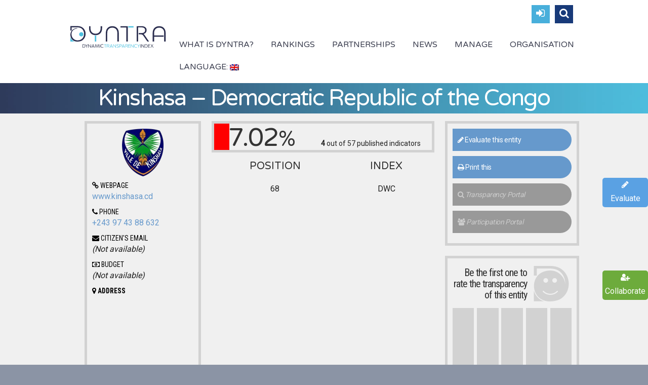

--- FILE ---
content_type: text/html; charset=UTF-8
request_url: https://www.dyntra.org/en/poi/kinshasa-democratic-republic-of-the-congo/?prev=transparency-indices/world-cities/cities-of-africa
body_size: 29713
content:
<!DOCTYPE html>
<html lang="en-US">
<head>
	<meta charset="UTF-8" />
	<meta name="viewport" content="width=device-width, initial-scale=1.0" />

			<link rel="shortcut icon" href="https://www.dyntra.org/new/wp-content/uploads/2017/04/favicon-dyntra.png" />
		<!--[if lt IE 9]>
		<script src="https://www.dyntra.org/new/wp-content/themes/dyntra/js/html5.js" type="text/javascript"></script>
	<![endif]-->
	
	<!-- This site is optimized with the Yoast SEO plugin v15.0 - https://yoast.com/wordpress/plugins/seo/ -->
	<title>Dyntra - The Transparency of Kinshasa – Democratic Republic of the Congo</title>
	<meta name="description" content="Dynamic Transparency Evaluation of Kinshasa – Democratic Republic of the Congo based on the Dyntra Methodology." />
	<meta name="robots" content="index, follow, max-snippet:-1, max-image-preview:large, max-video-preview:-1" />
	<link rel="canonical" href="https://www.dyntra.org/poi/kinsasa-republica-democratica-del-congo/" />
	<meta property="og:locale" content="en_US" />
	<meta property="og:type" content="article" />
	<meta property="og:title" content="Dyntra - The Transparency of Kinshasa – Democratic Republic of the Congo" />
	<meta property="og:description" content="Dynamic Transparency Evaluation of Kinshasa – Democratic Republic of the Congo based on the Dyntra Methodology." />
	<meta property="og:url" content="https://www.dyntra.org/poi/kinsasa-republica-democratica-del-congo/" />
	<meta property="og:site_name" content="Dyntra" />
	<meta property="article:publisher" content="https://www.facebook.com/Dyntra/" />
	<meta property="article:modified_time" content="2024-07-05T13:40:16+00:00" />
	<meta property="og:image" content="https://www.dyntra.org/new/wp-content/uploads/2017/06/logo.png" />
	<meta property="og:image:width" content="82" />
	<meta property="og:image:height" content="94" />
	<meta name="twitter:card" content="summary_large_image" />
	<meta name="twitter:creator" content="@Dyntra_org" />
	<meta name="twitter:site" content="@Dyntra_org" />
	<script type="application/ld+json" class="yoast-schema-graph">{"@context":"https://schema.org","@graph":[{"@type":"Organization","@id":"https://www.dyntra.org/en/#organization","name":"Dyntra","url":"https://www.dyntra.org/en/","sameAs":["https://www.facebook.com/Dyntra/","https://twitter.com/Dyntra_org"],"logo":{"@type":"ImageObject","@id":"https://www.dyntra.org/en/#logo","inLanguage":"en-US","url":"","caption":"Dyntra"},"image":{"@id":"https://www.dyntra.org/en/#logo"}},{"@type":"WebSite","@id":"https://www.dyntra.org/en/#website","url":"https://www.dyntra.org/en/","name":"Dyntra","description":"Dyntra","publisher":{"@id":"https://www.dyntra.org/en/#organization"},"potentialAction":[{"@type":"SearchAction","target":"https://www.dyntra.org/en/?s={search_term_string}","query-input":"required name=search_term_string"}],"inLanguage":"en-US"},{"@type":"ImageObject","@id":"https://www.dyntra.org/poi/kinsasa-republica-democratica-del-congo/#primaryimage","inLanguage":"en-US","url":"https://www.dyntra.org/new/wp-content/uploads/2017/06/logo.png","width":82,"height":94},{"@type":"WebPage","@id":"https://www.dyntra.org/poi/kinsasa-republica-democratica-del-congo/#webpage","url":"https://www.dyntra.org/poi/kinsasa-republica-democratica-del-congo/","name":"Dyntra - The Transparency of Kinshasa \u2013 Democratic Republic of the Congo","isPartOf":{"@id":"https://www.dyntra.org/en/#website"},"primaryImageOfPage":{"@id":"https://www.dyntra.org/poi/kinsasa-republica-democratica-del-congo/#primaryimage"},"datePublished":"2017-05-30T09:57:37+00:00","dateModified":"2024-07-05T13:40:16+00:00","description":"Dynamic Transparency Evaluation of Kinshasa \u2013 Democratic Republic of the Congo based on the Dyntra Methodology.","inLanguage":"en-US","potentialAction":[{"@type":"ReadAction","target":["https://www.dyntra.org/poi/kinsasa-republica-democratica-del-congo/"]}]}]}</script>
	<!-- / Yoast SEO plugin. -->


<link rel='dns-prefetch' href='//js.hs-scripts.com' />
<link rel='dns-prefetch' href='//www.google.com' />
<link rel='dns-prefetch' href='//maxcdn.bootstrapcdn.com' />
<link rel='dns-prefetch' href='//fonts.googleapis.com' />
<link rel='dns-prefetch' href='//s.w.org' />
<link rel="alternate" type="application/rss+xml" title="Dyntra &raquo; Feed" href="https://www.dyntra.org/en/feed/" />
<link rel="alternate" type="application/rss+xml" title="Dyntra &raquo; Comments Feed" href="https://www.dyntra.org/en/comments/feed/" />
		<script type="text/javascript">
			window._wpemojiSettings = {"baseUrl":"https:\/\/s.w.org\/images\/core\/emoji\/12.0.0-1\/72x72\/","ext":".png","svgUrl":"https:\/\/s.w.org\/images\/core\/emoji\/12.0.0-1\/svg\/","svgExt":".svg","source":{"concatemoji":"https:\/\/www.dyntra.org\/new\/wp-includes\/js\/wp-emoji-release.min.js?ver=5.4.18"}};
			/*! This file is auto-generated */
			!function(e,a,t){var n,r,o,i=a.createElement("canvas"),p=i.getContext&&i.getContext("2d");function s(e,t){var a=String.fromCharCode;p.clearRect(0,0,i.width,i.height),p.fillText(a.apply(this,e),0,0);e=i.toDataURL();return p.clearRect(0,0,i.width,i.height),p.fillText(a.apply(this,t),0,0),e===i.toDataURL()}function c(e){var t=a.createElement("script");t.src=e,t.defer=t.type="text/javascript",a.getElementsByTagName("head")[0].appendChild(t)}for(o=Array("flag","emoji"),t.supports={everything:!0,everythingExceptFlag:!0},r=0;r<o.length;r++)t.supports[o[r]]=function(e){if(!p||!p.fillText)return!1;switch(p.textBaseline="top",p.font="600 32px Arial",e){case"flag":return s([127987,65039,8205,9895,65039],[127987,65039,8203,9895,65039])?!1:!s([55356,56826,55356,56819],[55356,56826,8203,55356,56819])&&!s([55356,57332,56128,56423,56128,56418,56128,56421,56128,56430,56128,56423,56128,56447],[55356,57332,8203,56128,56423,8203,56128,56418,8203,56128,56421,8203,56128,56430,8203,56128,56423,8203,56128,56447]);case"emoji":return!s([55357,56424,55356,57342,8205,55358,56605,8205,55357,56424,55356,57340],[55357,56424,55356,57342,8203,55358,56605,8203,55357,56424,55356,57340])}return!1}(o[r]),t.supports.everything=t.supports.everything&&t.supports[o[r]],"flag"!==o[r]&&(t.supports.everythingExceptFlag=t.supports.everythingExceptFlag&&t.supports[o[r]]);t.supports.everythingExceptFlag=t.supports.everythingExceptFlag&&!t.supports.flag,t.DOMReady=!1,t.readyCallback=function(){t.DOMReady=!0},t.supports.everything||(n=function(){t.readyCallback()},a.addEventListener?(a.addEventListener("DOMContentLoaded",n,!1),e.addEventListener("load",n,!1)):(e.attachEvent("onload",n),a.attachEvent("onreadystatechange",function(){"complete"===a.readyState&&t.readyCallback()})),(n=t.source||{}).concatemoji?c(n.concatemoji):n.wpemoji&&n.twemoji&&(c(n.twemoji),c(n.wpemoji)))}(window,document,window._wpemojiSettings);
		</script>
		<style type="text/css">
img.wp-smiley,
img.emoji {
	display: inline !important;
	border: none !important;
	box-shadow: none !important;
	height: 1em !important;
	width: 1em !important;
	margin: 0 .07em !important;
	vertical-align: -0.1em !important;
	background: none !important;
	padding: 0 !important;
}
</style>
	<link rel='stylesheet' id='wp-block-library-css'  href='https://www.dyntra.org/new/wp-includes/css/dist/block-library/style.min.css?ver=5.4.18' type='text/css' media='all' />
<link rel='stylesheet' id='contact-form-7-css'  href='https://www.dyntra.org/new/wp-content/plugins/contact-form-7/includes/css/styles.css?ver=5.3.2' type='text/css' media='all' />
<link rel='stylesheet' id='rs-plugin-settings-css'  href='https://www.dyntra.org/new/wp-content/plugins/revslider/public/assets/css/settings.css?ver=5.3.0.2' type='text/css' media='all' />
<style id='rs-plugin-settings-inline-css' type='text/css'>
#rs-demo-id {}
</style>
<link rel='stylesheet' id='qts_front_styles-css'  href='https://www.dyntra.org/new/wp-content/plugins/qtranslate-slug/assets/css/qts-default.css?ver=5.4.18' type='text/css' media='all' />
<link rel='stylesheet' id='dyntra_fuentes-css'  href='https://fonts.googleapis.com/css?family=Roboto%7CRoboto+Condensed%7CRaleway%7CVarela+Round&#038;ver=5.4.18' type='text/css' media='all' />
<link rel='stylesheet' id='parent-style-css'  href='https://www.dyntra.org/new/wp-content/themes/dyntra/style.css?ver=5.4.18' type='text/css' media='all' />
<link rel='stylesheet' id='font-awesome-css'  href='https://www.dyntra.org/new/wp-content/plugins/js_composer/assets/lib/bower/font-awesome/css/font-awesome.min.css?ver=5.4.7' type='text/css' media='all' />
<link rel='stylesheet' id='js_composer_front-css'  href='https://www.dyntra.org/new/wp-content/plugins/js_composer/assets/css/js_composer.min.css?ver=5.4.7' type='text/css' media='all' />
<link rel='stylesheet' id='bootstrap-css'  href='https://maxcdn.bootstrapcdn.com/bootstrap/3.3.7/css/bootstrap.min.css?ver=5.4.18' type='text/css' media='all' />
<link rel='stylesheet' id='owl-carousel-css'  href='https://www.dyntra.org/new/wp-content/themes/dyntra-child/css/owl.carousel.css?ver=5.4.18' type='text/css' media='all' />
<link rel='stylesheet' id='sellos-background-css'  href='https://www.dyntra.org/new/wp-content/themes/dyntra-child/css/sellos-background.css?ver=5.4.18' type='text/css' media='all' />
<link rel='stylesheet' id='rating-css'  href='https://www.dyntra.org/new/wp-content/themes/dyntra-child/css/rating.css?ver=5.4.18' type='text/css' media='all' />
<link rel='stylesheet' id='magnific-popup-css'  href='https://www.dyntra.org/new/wp-content/themes/dyntra-child/css/all.min.css?ver=5.4.18' type='text/css' media='all' />
<link rel='stylesheet' id='Varela Round-regular-latin-css'  href='//fonts.googleapis.com/css?family=Varela+Round%3Aregular&#038;subset=latin&#038;ver=5.4.18' type='text/css' media='all' />
<link rel='stylesheet' id='Roboto Condensed-regular-latin-ext,vietnamese,latin,greek-ext,greek,cyrillic,cyrillic-ext-css'  href='//fonts.googleapis.com/css?family=Roboto+Condensed%3Aregular&#038;subset=latin-ext%2Cvietnamese%2Clatin%2Cgreek-ext%2Cgreek%2Ccyrillic%2Ccyrillic-ext&#038;ver=5.4.18' type='text/css' media='all' />
<link rel='stylesheet' id='Roboto Condensed-700-latin-ext,vietnamese,latin,greek-ext,greek,cyrillic,cyrillic-ext-css'  href='//fonts.googleapis.com/css?family=Roboto+Condensed%3A700&#038;subset=latin-ext%2Cvietnamese%2Clatin%2Cgreek-ext%2Cgreek%2Ccyrillic%2Ccyrillic-ext&#038;ver=5.4.18' type='text/css' media='all' />
<link rel='stylesheet' id='Roboto-regular-latin-ext,vietnamese,latin,greek-ext,greek,cyrillic,cyrillic-ext-css'  href='//fonts.googleapis.com/css?family=Roboto%3Aregular&#038;subset=latin-ext%2Cvietnamese%2Clatin%2Cgreek-ext%2Cgreek%2Ccyrillic%2Ccyrillic-ext&#038;ver=5.4.18' type='text/css' media='all' />
<link rel='stylesheet' id='wpdreams-asl-basic-css'  href='https://www.dyntra.org/new/wp-content/plugins/ajax-search-lite/css/style.basic.css?ver=4.9.3' type='text/css' media='all' />
<link rel='stylesheet' id='wpdreams-ajaxsearchlite-css'  href='https://www.dyntra.org/new/wp-content/plugins/ajax-search-lite/css/style-simple-red.css?ver=4.9.3' type='text/css' media='all' />
<link rel='stylesheet' id='fancybox-style-css'  href='https://www.dyntra.org/new/wp-content/themes/dyntra/js/fancyBox/jquery.fancybox.css?ver=5.4.18' type='text/css' media='all' />
<link rel='stylesheet' id='nivo-slider-style-css'  href='https://www.dyntra.org/new/wp-content/themes/dyntra/plugins/slideshow/nivo-slider/nivo-slider.css?ver=5.4.18' type='text/css' media='all' />
<link rel='stylesheet' id='codeus-fonts-icons-css'  href='https://www.dyntra.org/new/wp-content/themes/dyntra/fonts/icons.css?ver=5.4.18' type='text/css' media='all' />
<link rel='stylesheet' id='codeus-styles-css'  href='https://www.dyntra.org/new/wp-content/themes/dyntra-child/style.css?ver=5.4.18' type='text/css' media='all' />
<link rel='stylesheet' id='codeus-editor-content-style-css'  href='https://www.dyntra.org/new/wp-content/themes/dyntra/css/editor-content.css?ver=5.4.18' type='text/css' media='all' />
<!--[if lt IE 9]>
<link rel='stylesheet' id='codeus-ie-css'  href='https://www.dyntra.org/new/wp-content/themes/dyntra/css/ie.css?ver=5.4.18' type='text/css' media='all' />
<![endif]-->
<!--[if lt IE 10]>
<link rel='stylesheet' id='codeus-ie9-css'  href='https://www.dyntra.org/new/wp-content/themes/dyntra/css/ie9.css?ver=5.4.18' type='text/css' media='all' />
<![endif]-->
<link rel='stylesheet' id='codeus-js-composer-css'  href='https://www.dyntra.org/new/wp-content/themes/dyntra/css/js_composer.css?ver=5.4.18' type='text/css' media='all' />
<script type='text/javascript' src='https://www.dyntra.org/new/wp-includes/js/jquery/jquery.js?ver=1.12.4-wp'></script>
<script type='text/javascript' src='https://www.dyntra.org/new/wp-includes/js/jquery/jquery-migrate.min.js?ver=1.4.1'></script>
<script type='text/javascript' src='https://www.dyntra.org/new/wp-content/plugins/revslider/public/assets/js/jquery.themepunch.tools.min.js?ver=5.3.0.2'></script>
<script type='text/javascript' src='https://www.dyntra.org/new/wp-content/plugins/revslider/public/assets/js/jquery.themepunch.revolution.min.js?ver=5.3.0.2'></script>
<script type='text/javascript' src='https://www.dyntra.org/new/wp-content/themes/dyntra-child/js/scripts.min.js?ver=5.4.18'></script>
<script type='text/javascript' src='https://maxcdn.bootstrapcdn.com/bootstrap/3.3.7/js/bootstrap.min.js?ver=5.4.18'></script>
<script type='text/javascript' src='https://www.dyntra.org/new/wp-content/themes/dyntra/plugins/slideshow/nivo-slider/jquery.nivo.slider.pack.js?ver=5.4.18'></script>
<script type='text/javascript' src='https://www.dyntra.org/new/wp-content/themes/dyntra/js/combobox-front.js?ver=5.4.18'></script>
<link rel='https://api.w.org/' href='https://www.dyntra.org/en/wp-json/' />
<link rel="EditURI" type="application/rsd+xml" title="RSD" href="https://www.dyntra.org/new/xmlrpc.php?rsd" />
<link rel="wlwmanifest" type="application/wlwmanifest+xml" href="https://www.dyntra.org/new/wp-includes/wlwmanifest.xml" /> 
<meta name="generator" content="WordPress 5.4.18" />
<link rel='shortlink' href='https://www.dyntra.org/en/?p=5939' />
<link rel="alternate" type="application/json+oembed" href="https://www.dyntra.org/en/wp-json/oembed/1.0/embed?url=https%3A%2F%2Fwww.dyntra.org%2Fen%2Fpoi%2Fkinshasa-democratic-republic-of-the-congo%2F" />
<link rel="alternate" type="text/xml+oembed" href="https://www.dyntra.org/en/wp-json/oembed/1.0/embed?url=https%3A%2F%2Fwww.dyntra.org%2Fen%2Fpoi%2Fkinshasa-democratic-republic-of-the-congo%2F&#038;format=xml" />
			<!-- DO NOT COPY THIS SNIPPET! Start of Page Analytics Tracking for HubSpot WordPress plugin v8.0.227-->
			<script type="text/javascript">
				var _hsq = _hsq || [];
				_hsq.push(["setContentType", "blog-post"]);
			</script>
			<!-- DO NOT COPY THIS SNIPPET! End of Page Analytics Tracking for HubSpot WordPress plugin -->
						<script>
				(function() {
					var hbspt = window.hbspt = window.hbspt || {};
					hbspt.forms = hbspt.forms || {};
					hbspt._wpFormsQueue = [];
					hbspt.enqueueForm = function(formDef) {
						if (hbspt.forms && hbspt.forms.create) {
							hbspt.forms.create(formDef);
						} else {
							hbspt._wpFormsQueue.push(formDef);
						}
					}
					if (!window.hbspt.forms.create) {
						Object.defineProperty(window.hbspt.forms, 'create', {
							configurable: true,
							get: function() {
								return hbspt._wpCreateForm;
							},
							set: function(value) {
								hbspt._wpCreateForm = value;
								while (hbspt._wpFormsQueue.length) {
									var formDef = hbspt._wpFormsQueue.shift();
									if (!document.currentScript) {
										var formScriptId = 'leadin-forms-v2-js';
										hubspot.utils.currentScript = document.getElementById(formScriptId);
									}
									hbspt._wpCreateForm.call(hbspt.forms, formDef);
								}
							},
						});
					}
				})();
			</script>
		<meta name="generator" content="qTranslate-X 3.4.6.8" />
<link hreflang="x-default" href="https://www.dyntra.org/poi/kinsasa-republica-democratica-del-congo/?prev=transparency-indices/world-cities/cities-of-africa" rel="alternate" />
<link hreflang="es" href="https://www.dyntra.org/poi/kinsasa-republica-democratica-del-congo/?prev=transparency-indices/world-cities/cities-of-africa" rel="alternate" />
<link hreflang="en" href="https://www.dyntra.org/en/poi/kinshasa-democratic-republic-of-the-congo/?prev=transparency-indices/world-cities/cities-of-africa" rel="alternate" />
<link hreflang="fr" href="https://www.dyntra.org/fr/poi/kinsasa-republica-democratica-del-congo/?prev=transparency-indices/world-cities/cities-of-africa" rel="alternate" />
    <meta property="og:image:type" content="image/jpeg" />
    <meta property="og:image:width" content="400" />
    <meta property="og:image:height" content="400" />
                <link href='//fonts.googleapis.com/css?family=Open+Sans' rel='stylesheet' type='text/css'>
                <meta name="generator" content="Powered by WPBakery Page Builder - drag and drop page builder for WordPress."/>
<!--[if lte IE 9]><link rel="stylesheet" type="text/css" href="https://www.dyntra.org/new/wp-content/plugins/js_composer/assets/css/vc_lte_ie9.min.css" media="screen"><![endif]--><meta name="generator" content="Powered by Slider Revolution 5.3.0.2 - responsive, Mobile-Friendly Slider Plugin for WordPress with comfortable drag and drop interface." />
                <style type="text/css">
                    
            @font-face {
                font-family: 'aslsicons2';
                src: url('https://www.dyntra.org/new/wp-content/plugins/ajax-search-lite/css/fonts/icons2.eot');
                src: url('https://www.dyntra.org/new/wp-content/plugins/ajax-search-lite/css/fonts/icons2.eot?#iefix') format('embedded-opentype'),
                     url('https://www.dyntra.org/new/wp-content/plugins/ajax-search-lite/css/fonts/icons2.woff2') format('woff2'),
                     url('https://www.dyntra.org/new/wp-content/plugins/ajax-search-lite/css/fonts/icons2.woff') format('woff'),
                     url('https://www.dyntra.org/new/wp-content/plugins/ajax-search-lite/css/fonts/icons2.ttf') format('truetype'),
                     url('https://www.dyntra.org/new/wp-content/plugins/ajax-search-lite/css/fonts/icons2.svg#icons') format('svg');
                font-weight: normal;
                font-style: normal;
            }
            div[id*='ajaxsearchlitesettings'].searchsettings .asl_option_inner label {
                font-size: 0px !important;
                color: rgba(0, 0, 0, 0);
            }
            div[id*='ajaxsearchlitesettings'].searchsettings .asl_option_inner label:after {
                font-size: 11px !important;
                position: absolute;
                top: 0;
                left: 0;
                z-index: 1;
            }
            div[id*='ajaxsearchlite'].wpdreams_asl_container {
                width: 100%;
                margin: 0px 0px 0px 0px;
            }
            div[id*='ajaxsearchliteres'].wpdreams_asl_results div.resdrg span.highlighted {
                font-weight: bold;
                color: rgb(219, 72, 72);
                background-color: rgba(238, 238, 238, 1);
            }
            div[id*='ajaxsearchliteres'].wpdreams_asl_results .results div.asl_image {
                width: 30px;
                height: 25px;
                background-size: cover;
                background-repeat: no-repeat;
            }
            div.asl_r .results {
                max-height: none;
            }
            
                div.asl_r.asl_w.vertical .results .item::after {
                    display: block;
                    position: absolute;
                    bottom: 0;
                    content: '';
                    height: 1px;
                    width: 100%;
                    background: #D8D8D8;
                }
                div.asl_r.asl_w.vertical .results .item.asl_last_item::after {
                    display: none;
                }
                                </style>
                            <script type="text/javascript">
                if ( typeof _ASL !== "undefined" && _ASL !== null && typeof _ASL.initialize !== "undefined" )
                    _ASL.initialize();
            </script>
            	<style type="text/css">
		
@font-face {
	font-family: 'Aileron UltraLight';
	src: url('https://www.dyntra.org/new/wp-content/themes/dyntra/fonts/aileron-ultralight-webfont.eot');
	src:local('☺'), url('https://www.dyntra.org/new/wp-content/themes/dyntra/fonts/aileron-ultralight-webfont.eot?#iefix') format('embedded-opentype'),
		url('https://www.dyntra.org/new/wp-content/themes/dyntra/fonts/aileron-ultralight-webfont.woff') format('woff'),
		url('https://www.dyntra.org/new/wp-content/themes/dyntra/fonts/aileron-ultralight-webfont.ttf') format('truetype'),
		url('https://www.dyntra.org/new/wp-content/themes/dyntra/fonts/aileron-ultralight-webfont.svg#aileronultralight') format('svg');
		font-weight: normal;
		font-style: normal;
}


@font-face {
	font-family: 'Aileron Thin';
	src: url('https://www.dyntra.org/new/wp-content/themes/dyntra/fonts/aileron-thin-webfont.eot');
	src:local('☺'), url('https://www.dyntra.org/new/wp-content/themes/dyntra/fonts/aileron-thin-webfont.eot?#iefix') format('embedded-opentype'),
		url('https://www.dyntra.org/new/wp-content/themes/dyntra/fonts/aileron-thin-webfont.woff') format('woff'),
		url('https://www.dyntra.org/new/wp-content/themes/dyntra/fonts/aileron-thin-webfont.ttf') format('truetype'),
		url('https://www.dyntra.org/new/wp-content/themes/dyntra/fonts/aileron-thin-webfont.svg#aileronthin') format('svg');
		font-weight: normal;
		font-style: normal;
}


@font-face {
	font-family: 'Aileron Light';
	src: url('https://www.dyntra.org/new/wp-content/themes/dyntra/fonts/aileron-light-webfont.eot');
	src:local('☺'), url('https://www.dyntra.org/new/wp-content/themes/dyntra/fonts/aileron-light-webfont.eot?#iefix') format('embedded-opentype'),
		url('https://www.dyntra.org/new/wp-content/themes/dyntra/fonts/aileron-light-webfont.woff') format('woff'),
		url('https://www.dyntra.org/new/wp-content/themes/dyntra/fonts/aileron-light-webfont.ttf') format('truetype'),
		url('https://www.dyntra.org/new/wp-content/themes/dyntra/fonts/aileron-light-webfont.svg#aileronlight') format('svg');
		font-weight: normal;
		font-style: normal;
}

	</style>
	<style type="text/css">

/* ELEMENTS */

body {
			font-family: 'Roboto';
				font-size: 16px;
				line-height: 24px;
				font-weight: normal;
				font-style: normal;
				background-color: #8b94a5;
				color: #212121;
			}
a {
			color: #6699cc;
	}
a:hover {
			color: #6699cc;
	}
a:active {
			color: #6699cc;
	}
h1,
.woocommerce.single-product .product .price {
			font-family: 'Varela Round';
				font-size: 45px;
				line-height: 44px;
				font-weight: normal;
				font-style: normal;
				color: #2e2e2e;
	}
h2,
body.home-constructor h3.widget-title,
.shop_table.cart .cart_totals,
.shop_table.cart .cart_totals .order-total strong {
			font-family: 'Varela Round';
				font-size: 32px;
				line-height: 40px;
				font-weight: normal;
				font-style: normal;
				color: #2e2e2e;
	}
h3,
.shop_table.cart td.product-subtotal,
.woocommerce table.shop_table.order-details tr.cart_item td.product-total,
.woocommerce table.shop_table.order-details tr.order_item td.product-total,
ul.products .price,
.related-products.block.portfolio ul.thumbs li .price {
			font-family: 'Varela Round';
				font-size: 24px;
				line-height: 32px;
				font-weight: normal;
				font-style: normal;
				color: #2e2e2e;
	}
h4,
table thead th,
.widget_shopping_cart .mini-cart-bottom .total .amount,
ul.product_list_widget li .price {
			font-family: 'Varela Round';
				font-size: 20px;
				line-height: 28px;
				font-weight: normal;
				font-style: normal;
				color: #2e2e2e;
	}
.quantity.buttons_added input[type="button"] {
			font-family: 'Varela Round';
	}
h5,
.product-left-block .stock,
h3.comment-reply-title {
			font-family: 'Roboto Condensed';
				font-size: 16px;
				line-height: 24px;
				font-weight: 700;
				font-style: normal;
				color: #000000;
	}
ul.product_list_widget li .price {
			font-size: 16px;
				line-height: 24px;
	}
h6 {
			font-family: 'Roboto Condensed';
				font-size: 14px;
				line-height: 20px;
				font-weight: 700;
				font-style: normal;
				color: #000000;
	}
.page-links-title {
			font-family: 'Roboto Condensed';
				font-size: 14px;
				font-weight: 700;
				font-style: normal;
				color: #000000;
	}
.bar-title {
			color: #48afdb;
	}
#footer #contacts .bar-title,
#footer #contacts a {
			color: #48afdb;
	}
input[type="submit"],
button,
a.button,
.widget input[type="submit"],
.widget button,
.widget a.button {
			font-family: 'Roboto Condensed';
				font-size: 16px;
				line-height: 24px;
				font-weight: normal;
				font-style: normal;
				color: #ffffff;
				background-color: #6699cc;
	}
input[type="submit"]:before,
button:before,
a.button:before,
.widget input[type="submit"]:before,
.widget button:before,
.widget a.button:before {
			color: #ffffff;
		border-color: #ffffff;
	}
input[type="submit"]:hover,
button:hover,
a.button:hover,
.widget input[type="submit"]:hover,
.widget button:hover,
.widget a.button:hover {
			color: #ffffff;
				background-color: #99ccff;
	}
input[type="submit"]:hover:before,
input[type="submit"]:hover:before,
input[type="submit"]:hover:before {
			color: #ffffff;
		border-color: #ffffff;
	}
input[type="submit"]:active,
button:active,
a.button:active {
			color: #ffffff;
				background-color: #6699cc;
	}
input[type="submit"]:active:before,
input[type="submit"]:active:before,
input[type="submit"]:active:before {
			color: #ffffff;
		border-color: #ffffff;
	}
.icon {
				color: #d6dde3;
		}
.icon.active {
			color: #e8ecef;
	}
input[type="text"], input[type="password"], textarea,
input[type="color"], input[type="date"], input[type="datetime"],
input[type="datetime-local"], input[type="email"], input[type="number"],
input[type="range"], input[type="search"], input[type="tel"],
input[type="time"], input[type="url"], input[type="month"], input[type="week"] {
			background-color: #ffffff;
				color: #99a2a9;
				border-color: #cccccc;
	}
.pagination > a,
.pagination > span {
			font-family: 'Varela Round';
				font-weight: normal;
				font-size: 24px;
				font-style: normal;
				color: #3b3e4f;
				border-color: #48afdb;
	}
.pagination .current,
.pagination > span,
.pagination a:hover {
			background-color: #48afdb;
				color: #ffffff;
	}
body span.styled-subtitle,
.portfolio ul.thumbs.products li .small-title a,
.related-products.block.portfolio ul.thumbs li .small-title a,
.shop_table.cart .cart_totals th,
.shop_table.cart th,
.before-cart-table {
			font-family: 'Varela Round';
				color: #75889C;
				font-size: 20px;
				line-height: 28px;
	}
.woocommerce.single-product .product .price {
			color: #75889C;
	}
.woocommerce #customer_login .col .login-box .form-row label,
.woocommerce #customer_login .col .login-box .form-row .input-text {
			font-family: 'Varela Round';
	}
.socials li a:hover:after {
			background-color: #e8ecef;
				color: #ffffff;
	}

/* LAYOUT */

#page {
			background-color: #f0f0f0;
				}

/* HEADER */

.page-title-block .page-title-block-header {
			font-size: 45px;
	}

#header {
			background-color: #ffffff;
		}
#header.header-fixed {
			background-color: #ffffff;
	}
#header #site-navigation li.current-menu-item,
#header #site-navigation li.current-menu-ancestor {
	}
#header #site-navigation li a {
			font-family: 'Varela Round';
				font-size: 16px;
				line-height: 24px;
				font-weight: normal;
				font-style: normal;
				color: #3b3e4f;
	}
#header #site-navigation li a:hover {
			color: #48afdb;
	}
#header #site-navigation li.current-menu-item > a,
#header #site-navigation li.current-menu-ancestor > a {
			color: #e8ecef;
	}
#header #site-navigation li li,
#header #site-navigation ul.minicart .cart_list_item {
			background-color: #ffffff;
	}
#header #site-navigation li li + li {
			background-color: #ffffff;
	}
#header #site-navigation li li:hover a,
#header #site-navigation li li.current-menu-item a,
#header #site-navigation li li.current-menu-ancestor a,
#header #site-navigation li li li a {
			background-color: #e8ecef;
	}
#header #site-navigation li li a {
			font-family: 'Roboto Condensed';
				font-size: 16px;
				line-height: 20px;
				font-weight: normal;
				font-style: normal;
				color: #3b3e4f;
	}
#header #site-navigation li li:hover a,
#header #site-navigation li li.current-menu-item a,
#header #site-navigation li li.current-menu-ancestor a {
			color: #3b3e4f;
	}
#header #site-navigation li li.menu-parent-item > a:before {
			color: #e8ecef;
	}
#header #site-navigation li li.menu-parent-item:hover > a:before,
#header #site-navigation li li.current-menu-item > a:before,
#header #site-navigation li li.current-menu-ancestor > a:before {
			color: #3b3e4f;
	}
#header #site-navigation li li li:hover a,
#header #site-navigation li li li.current-menu-item a,
#header #site-navigation li li li.current-menu-ancestor a {
			background-color: #e8ecef;
	}
@media only screen and (max-width:799px) {
	#header #site-navigation li {
					background-color: #ffffff;
			}
	#header #site-navigation li.current-menu-item,
	#header #site-navigation li.current-menu-ancestor {
			}
	#header #site-navigation li a {
					font-family: 'Roboto Condensed';
							font-size: 16px;
							line-height: 20px;
							font-weight: normal;
							font-style: normal;
							color: #3b3e4f;
			}
	#header #site-navigation li a:hover {
					color: #3b3e4f;
			}
	#header #site-navigation li.current-menu-item > a,
	#header #site-navigation li.current-menu-ancestor > a {
					color: #e8ecef;
			}
}

/* MAIN */

.content-wrap {
			background-color: #f0f0f0;
		}

/* SIDEBAR */

.sidebar .widget + .widget {
			border-top-color: #cccccc;
	}

/* FOOTER */

#footer #contacts {
			background-color: #31334d;
					color: #e8ecef;
	}
#footer .socials-icons li a:after {
			color: #31334d;
	}
#footer .socials-icons li a:hover:after {
			background-color: #e8ecef;
	}
#bottom-line {
			background-color: #212121;
				color: #e8ecef;
		}
#bottom-line .footer-nav li a {
			color: #e8ecef;
	}
#bottom-line .footer-nav li:before {
			color: #48afdb;
	}
#bottom-line .site-info {
			color: #7b848f;
	}
#bottom-line .site-info a {
			color: #7b848f;
	}

/* SLIDESHOW */

.slideshow .nivo-caption .title {
			font-family: 'Aileron UltraLight';
				font-size: 65px;
				line-height: 80px;
				font-weight: normal;
				font-style: normal;
	}
.slideshow .nivo-caption .description {
			font-family: 'Aileron UltraLight';
				font-size: 30px;
				line-height: 38px;
				font-weight: normal;
				font-style: normal;
	}

/* QUICKFINDER */

.quickfinder.block,
.slideshow.block {
			background-color: #f0f4f7;
		}
.quickfinder ul li .title {
			font-family: 'Aileron Thin';
				font-size: 23px;
				line-height: 26px;
				font-weight: normal;
				font-style: normal;
				color: #3b3e4f;
	}
.quickfinder ul li .description {
			font-family: 'Aileron Light';
				font-size: 15px;
				line-height: 23px;
				font-weight: normal;
				font-style: normal;
				color: #3b3e4f;
	}
.quickfinder.block ul li .title {
			color: #3b3e4f;
	}
.quickfinder.block ul li .description {
			color: #3b3e4f;
	}
.quickfinder ul li .image {
			color: #ffffff;
				background-color: #6699cc;
	}

/* PORTFOLIO */

/* ARROWS */

html * .ls-container .ls-nav-prev:before,
html * .ls-container .ls-nav-next:before,
.block.clients .prev:before,
.block.clients .next:before,
.block.portfolio .prev:before,
.block.portfolio .next:before {
			border-color: #48afdb;
				color: #464959;
	}
.portfolio ul.thumbs li .title,
.block.portfolio ul.thumbs li .title {
			font-family: 'Aileron Thin';
				font-size: 21px;
				line-height: 60px;
				font-weight: normal;
				font-style: normal;
				color: #3b3e4f;
	}
.portfolio ul.thumbs li .small-title {
			font-family: 'Aileron Thin';
				font-size: 21px;
				font-weight: normal;
				font-style: normal;
				color: #3b3e4f;
	}
.portfolio ul.thumbs li .description {
			font-family: 'Aileron Light';
				font-size: 17px;
				line-height: 26px;
				font-weight: normal;
				font-style: normal;
				color: #3b3e4f;
	}
.portfolio.block {
			background-color: #e8ecef;
		}
.portfolio.block ul.thumbs li .title {
			background-color: #ffffff;
				color: #3b3e4f;
	}
.portfolio.block ul.thumbs li .description {
			color: #3b3e4f;
	}
.portfolio.block ul.thumbs li .small-title {
			color: #3b3e4f;
	}
.portfolio ul.thumbs li .title {
			background-color: #f0f4f7;
	}
.portfolio ul.thumbs li .title .title-hover-color {
			background-color: #6699cc;
	}
.portfolio ul.thumbs li .title .title-inner-content.hover {
			color: #ffffff;
	}
.portfolio ul.thumbs li .share-block-toggle {
			background-color: #3a5370;
				color: #ffffff;
	}
.portfolio ul.thumbs li .share-block-toggle.active {
			background-color: #6699cc;
	}
.portfolio ul.thumbs li .share-block {
			background-color: #99ccff;
	}
.portfolio ul.thumbs li .share-block a,
.portfolio ul.thumbs li .share-block a:hover {
			color: #ffffff;
	}
.portfolio ul.thumbs li .share-block a:hover {
			background-color: #3a5370;
	}
.portfolio ul.thumbs li .info {
			font-size: 16px;
	}
.portfolio ul.thumbs li .info {
			color: #75889C;
	}
.portfolio ul.filter li a {
			color: #212121;
	}
.portfolio ul.filter li a:hover,
.portfolio ul.filter li.active a {
			color: #e8ecef;
	}
.portfolio ul.filter li .icon {
			color: #d6dde3;
	}
.portfolio ul.filter li a:hover .icon,
.portfolio ul.filter li.active a .icon {
			color: #e8ecef;
	}

/* NEWS & BLOG */

.blog_list li .date-day {
			font-family: 'Varela Round';
				font-weight: normal;
				font-size: 32px;
				font-style: normal;
				color: #ffffff;
				background-color: #6699cc;
	}
.blog_list li .date-day span {
			color: #ffffff;
	}
.news_list .news_item .image {
			background-color: #f0f4f7;
	}
.news_list .news_item .date {
			color: #75889C;
	}
.news_list .all-news a:before {
			color: #212121;
	}
.blog_list li .comment-count {
			color: #75889C;
	}
.blog_list li .post-info {
			border-color: #cccccc;
	}
.blog_list li .post-info-bottom .more-link b:before {
			color: #48afdb;
	}
.newslist:before,
.newslist:after {
			background-color: #f0f4f7;
	}
.newslist > li .datetime .day {
			color: #75889C;
	}
.newslist > li .datetime .time {
			font-family: 'Varela Round';
				font-size: 32px;
				font-weight: normal;
				font-style: normal;
				color: #2e2e2e;
	}
.newslist > li .thumbnail img {
			border-color: #f0f4f7;
	}
.newslist > li .thumbnail .empty {
			background-color: #f0f4f7;
		border-color: #f0f4f7;
	}
.newslist > li .thumbnail .empty:after {
			color: #d6dde3;
	}
.newslist > li .text {
			background-color: #f0f4f7;
	}
.newslist > li .text:after {
			border-color: transparent #f0f4f7 transparent transparent;
	}
@media only screen and (max-width:999px) {
	.panel .newslist > li .text:after {
					border-color: transparent transparent #f0f4f7 transparent;
			}
}
@media only screen and (max-width:799px) {
	#page .newslist > li .text:after {
					border-color:  transparent#f0f4f7 transparent transparent;
			}
}
@media only screen and (max-width:599px) {
	#page .newslist > li .text:after {
					border-color: transparent transparent #f0f4f7 transparent;
			}
}
.post-tags-block {
			border-color: #cccccc;
	}
.post-tags {
			color: #75889C;
	}
.post-author-block {
			background-color: #f0f4f7;
	}
.post-author-avatar img {
			background-color: #f0f0f0;
	}
.post-author-info .name {
			font-family: 'Varela Round';
				font-size: 20px;
				line-height: 28px;
				font-weight: normal;
				font-style: normal;
	}
.post-author-info .date-info {
			color: #75889C;
	}
.post-related-posts-line {
			border-color: #cccccc;
	}
.post-posts-links a {
			font-family: 'Roboto Condensed';
				font-size: 16px;
				line-height: 20px;
				font-weight: normal;
				font-style: normal;
				color: #3b3e4f;
	}
.post-posts-links a:hover {
			color: #e8ecef;
	}
.post-posts-links .left a:before,
.post-posts-links .right a:before {
			border-color: #48afdb;
					color: #3b3e4f;
	}

.related-element img {
			border-color: #f0f4f7;
	}
.related-element.without-image > a {
			background-color: #f0f4f7;
	}
ol.commentlist .comment-content .comment-author {
			font-family: 'Varela Round';
				font-size: 20px;
				line-height: 28px;
				font-weight: normal;
				font-style: normal;
	}
ol.commentlist .comment-content .comment-date {
			color: #75889C;
	}
ol.commentlist ul.children li {
			border-color: #cccccc;
	}

/* COMMENTS */

ol.commentlist li.comment {
			border-color: #cccccc;
	}
ol.commentlist{
			border-color: #cccccc;
	}

/* GALLERY */

.gallery .slide-info,
.slideinfo .fancybox-title {
			background-color: #ffffff;
	}
.gallery ul.thumbs li.selected a {
			border-color: #f0f4f7;
	}
.gallery ul.thumbs li.selected a:before {
			border-color: transparent transparent #f0f4f7 transparent;
	}
.gallery .navigation .prev:before,
.gallery .navigation .next:before {
			border-color: #48afdb;
				color: #464959;
	}
.gallery .slide-info .slide-caption,
.slideinfo .fancybox-title .slide-caption {
			font-family: 'Aileron Light';
				font-size: 21px;
				line-height: 26px;
				font-weight: normal;
				font-style: normal;
				color: #3b3e4f;
	}
.gallery .slide-info .slide-description,
.slideinfo .fancybox-title .slide-description {
			font-family: 'Aileron Light';
				font-size: 13px;
				line-height: 26px;
				font-weight: normal;
				font-style: normal;
				color: #3b3e4f;
	}

/* SHORTCODES */

.divider,
.divider.double,
.divider.dashed {
			border-color: #cccccc;
	}
.text_box {
			background-color: #f0f4f7;
	}
.wrap-box.style-1 .wrap-box-inner,
.wrap-box.style-2 .wrap-box-inner,
.wrap-box.style-6 .wrap-box-inner {
			border-color: #d6dde3;
	}
.wrap-box.style-3 .wrap-box-inner {
			border-color: #f0f4f7;
	}
.accordion {
			border-color: #cccccc;
	}
.accordion h5:before,
.shipping-calculator-button:before {
			border-color: #48afdb;
					color: #3b3e4f;
	}
.tabs {
			background-color: #d6dde3;
	}
.tabs > ul.tabs-nav li a {
			background-color: #f0f4f7;
				color: #212121;
	}
.tabs > ul.tabs-nav li.ui-tabs-active a {
			background-color: #f0f0f0;
					color: #e8ecef;
	}
.tabs .tab_wrapper {
			background-color: #f0f0f0;
		}
.dropcap span {
			font-family: 'Varela Round';
				font-weight: normal;
				font-size: 24px;
				font-style: normal;
				border-color: #48afdb;
					color: #3b3e4f;
	}
.simple-icon {
			border-color: #48afdb;
					color: #3b3e4f;
	}
.list ul li:before {
			color: #48afdb;
	}
table {
			border-color: #f0f4f7;
	}
table thead tr {
			background-color: #f0f4f7;
	}
table tr:nth-child(even) {
			background-color: #f0f4f7;
	}
.alert-box > div {
			background-color: #f0f4f7;
	}
.alert-box .alert-icon {
			border-color: #48afdb;
					color: #3b3e4f;
	}
.iconed-title .icon,
.iconed-text .icon {
			border-color: #48afdb;
					color: #3b3e4f;
	}
.iconed-title .icon.active,
.iconed-text .icon.active {
			background-color: #48afdb;
	}

/* WIDGETS */

h3.widget-title {
			font-family: 'Roboto';
				font-size: 24px;
				line-height: 36px;
				font-weight: normal;
				font-style: normal;
				color: #ffffff;
		}
h3.widget-title + * {
	}
.widget a {
			color: #3b3e4f;
	}
.widget a:hover {
			color: #48afdb;
	}
.widget a:active {
			color: #48afdb;
	}

/* Projects & Contact Info */
.project_info-item .title,
.contact_info-item .title {
			font-family: 'Varela Round';
				font-size: 20px;
				line-height: 28px;
				font-weight: normal;
				font-style: normal;
				color: #75889C;
	}
.project_info-item + .project_info-item,
.contact_info-item + .contact_info-item {
			border-color: #cccccc;
	}

/* Testimonials */
.testimonial_item td {
			color: #75889C;
	}
.testimonial_item td.image div {
			background-color: #f0f4f7;
	}
.testimonial_item td.info .name {
			font-family: 'Varela Round';
				font-size: 20px;
				line-height: 28px;
				font-weight: normal;
				font-style: normal;
				color: #212121;
	}

/* Categories */
.widget.widget_categories ul li,
.widget.widget_meta ul li {
			border-color: #cccccc;
	}
.widget.widget_categories ul li a,
.widget.widget_meta ul li a {
			color: #3b3e4f;
				font-size: 16px;
	}
.widget.widget_categories ul li a:hover,
.widget.widget_meta ul li a:hover {
			color: #e8ecef;
	}
.widget.widget_categories ul li a:before,
.widget.widget_meta ul li a:before {
			color: #48afdb;
	}

/* Custom Recent/Popular Posts */
.widget.Custom_Recent_Posts a,
.widget.Custom_Popular_Posts a,
.widget.widget_recent_entries a,
.widget.widget_rss a,
.twitter-box a,
.widget.widget_recent_comments a, {
			color: #6699cc;
	}
.widget.Custom_Recent_Posts .image,
.widget.Custom_Popular_Posts .image {
			background-color: #f0f4f7;
	}
.widget.widget_recent_comments ul li:before {
			color: #d6dde3;
	}

.widget_tag_cloud a {
			color: #212121;
	}

.widget.widget_archive a {
			color: #6699cc;
	}
.widget.widget_archive ul li a:before {
			color: #212121;
	}


/* Menu Widgets */
.widget.widget_nav_menu li,
.widget.widget_submenu li {
			border-color: #cccccc;
	}
.widget.widget_nav_menu li a,
.widget.widget_submenu li a {
			color: #3b3e4f;
				font-size: 16px;
	}
.widget.widget_nav_menu li a:hover,
.widget.widget_submenu li a:hover {
			color: #e8ecef;
	}
.widget.widget_nav_menu li.menu-item a:before,
.widget.widget_submenu li.menu-item a:before {
			color: #48afdb;
	}
.widget.widget_nav_menu li.menu-parent-item a:before,
.widget.widget_submenu li.menu-parent-item a:before {
			border-color: #48afdb;
				color: #3b3e4f;
	}
.widget.widget_nav_menu li.current-menu-item a,
.widget.widget_nav_menu li.current-menu-ancestor a,
.widget.widget_submenu li.current-menu-item a,
.widget.widget_submenu li.current-menu-ancestor a {
			color: #e8ecef;
	}
.widget.widget_nav_menu li.current-menu-item ul,
.widget.widget_nav_menu li.current-menu-ancestor ul,
.widget.widget_submenu li.current-menu-item ul,
.widget.widget_submenu li.current-menu-ancestor ul {
			border-color: #cccccc;
				background-color: #e8ecef;
	}
.widget.widget_nav_menu li li.current-menu-item,
.widget.widget_submenu li li.current-menu-item {
			color: #e8ecef;
				background-color: #e8ecef;
	}
.widget.widget_nav_menu li.current-menu-ancestor li a:before,
.widget.widget_submenu li.current-menu-ancestor li a:before,
.widget.widget_nav_menu li.current-menu-item li a:before,
.widget.widget_submenu li.current-menu-item li a:before {
			color: #48afdb;
	}
.widget.widget_nav_menu li.current-menu-ancestor li.current-menu-item a,
.widget.widget_submenu li.current-menu-ancestor li.current-menu-item a {
			color: #ffffff;
	}
.widget.widget_nav_menu li.current-menu-ancestor li.current-menu-item a:before,
.widget.widget_submenu li.current-menu-ancestor li.current-menu-item a:before {
			color: #ffffff;
	}
.widget.widget_nav_menu li.current-menu-item li a,
.widget.widget_nav_menu li.current-menu-ancestor li a,
.widget.widget_submenu li.current-menu-item li a,
.widget.widget_submenu li.current-menu-ancestor li a {
			color: #3b3e4f;
	}
.widget.widget_nav_menu li li.current-menu-item a,
.widget.widget_nav_menu li li.current-menu-ancestor a,
.widget.widget_submenu li li.current-menu-item a,
.widget.widget_submenu li li.current-menu-ancestor a {
			color: #e8ecef;
	}

/* Team */
.team-item .team-image {
			background-color: #f0f4f7;
	}
.team-item .team-name {
			font-family: 'Varela Round';
				font-size: 20px;
				line-height: 28px;
				font-weight: normal;
				font-style: normal;
	}
.widget.widget_calendar th,
.widget.widget_calendar caption {
			color: #75889C;
	}
.widget.widget_calendar td a {
			color: #ffffff;
				background-color: #6699cc;
	}
.twitter-box .jtwt_tweet:before {
			color: #d6dde3;
	}
.widget.picturebox .description,
.widget.widget_search form {
			background-color: #f0f4f7;
	}

/* TEAM */

.team-element-email a:before,
.contact-form label:before {
			color: #d6dde3;
	}
.team-element-position,
.contact-form label .required {
			color: #75889C;
	}
.team-element-name {
			font-family: 'Varela Round';
				font-size: 20px;
				line-height: 28px;
				font-weight: normal;
				font-style: normal;
	}
.team-element-image {
			background-color: #f0f4f7;
	}
.team-element {
			border-color: #cccccc;
	}

/* CLIENTS */

.clients.block {
			background-color: #e8ecef;
		}
.clients ul.list li a {
			background-color: #f0f4f7;
	}
.clients ul.filter li a {
			color: #212121;
	}
.clients ul.filter li a:hover,
.clients ul.filter li.active a {
			color: #e8ecef;
	}
.clients ul.filter li .icon {
			color: #d6dde3;
	}
.clients ul.filter li a:hover .icon,
.clients ul.filter li.active a .icon {
			color: #e8ecef;
	}

/* DIAGRAMS */

.skill-line {
			background-color: #f0f4f7;
	}
.diagram-circle .text {
			color: #75889C;
	}
.diagram-circle .text div {
			font-family: 'Varela Round';
				font-size: 20px;
				font-weight: normal;
				font-style: normal;
				color: #75889C;
	}
.diagram-circle .text div span {
			font-family: 'Varela Round';
				font-weight: Varela Round;
				font-style: normal;
				color: #e8ecef;
	}
.diagram-circle .text div span.title {
			font-family: 'Varela Round';
				font-size: 20px;
				font-weight: normal;
				font-style: normal;
				color: #75889C;
	}
.diagram-circle .text div span.summary {
			font-family: 'Roboto';
				font-size: 16px;
				font-weight: normal;
				font-style: normal;
				color: #212121;
	}
.diagram-legend .legend-element .title {
			font-family: 'Varela Round';
				font-size: 20px;
				font-weight: normal;
				font-style: normal;
				color: #75889C;
	}

/* SLIDESHOW & OVERLAY ICONS */

.slideshow .nivo-directionNav a.nivo-nextNav:before,
.slideshow .nivo-directionNav a.nivo-prevNav:before,
html * .slideshow .ls-container .ls-nav-prev:before,
html * .slideshow .ls-container .ls-nav-next:before,
.portfolio ul.thumbs li .overlay .p-icon,
.block.portfolio ul.thumbs li .overlay .p-icon,
.gallery .navigation.preview-navigation .prev:before,
.gallery .navigation.preview-navigation .next:before,
.gallery .preview li a span.overlay .p-icon,
.gallery-three-columns ul li a span.overlay .p-icon,
.gallery-four-columns ul li a span.overlay .p-icon,
.image.wrap-box .fancy .overlay:before {
			border-color: #ffffff;
				color: #48afdb;
	}

/* WPML */

#bottom-line #lang_sel ul ul a,
#bottom-line #lang_sel ul ul a:visited {
			background-color: #212121;
	}
#bottom-line #lang_sel ul ul a:hover,
#bottom-line #lang_sel ul ul a:visited:hover {
			background-color: #31334d;
	}

/* PRICING TABLE */

.pricing-table .pricing-column .pricing-title {
			font-family: 'Varela Round';
				font-size: 24px;
				line-height: 32px;
				font-weight: normal;
				font-style: normal;
	}

.pricing-table .pricing-column .pricing-title span.subtitle {
			font-family: 'Roboto';
	}

.pricing-table .pricing-column .pricing-price {
			font-family: 'Varela Round';
	}

.pricing-table .pricing-column .pricing-price span.time {
			font-family: 'Roboto';
	}



/* Menu Widgets */
.widget.widget_product_categories li {
			border-color: #cccccc;
	}
.widget.widget_product_categories li a {
			color: #3b3e4f;
				font-size: 16px;
	}
.widget.widget_product_categories li a:hover {
			color: #e8ecef;
	}
.widget.widget_product_categories li.cat-item a:before {
			color: #48afdb;
	}
.widget.widget_product_categories li.cat-parent a:before {
			border-color: #48afdb;
				color: #3b3e4f;
	}
.widget.widget_product_categories li.current-cat a,
.widget.widget_product_categories li.current-cat-parent a {
			color: #e8ecef;
	}
.widget.widget_product_categories li.current-cat ul,
.widget.widget_product_categories li.cat-parent ul {
			border-color: #cccccc;
				background-color: #e8ecef;
	}
.widget.widget_product_categories li li.current-cat {
			color: #e8ecef;
				background-color: #e8ecef;
	}
.widget.widget_product_categories li.current-cat li a:before,
.widget.widget_product_categories li.cat-parent li a:before {
			color: #48afdb;
	}
.widget.widget_product_categories li.current-cat li.current-cat a:before,
.widget.widget_product_categories li.cat-parent li.current-cat a:before,
.widget.widget_product_categories li.cat-parent li.current-cat a {
			color: #ffffff;
	18:06 26.04.2014
}
widget.widget_product_categories li.cat-parent li.current-cat a:before {
			color: #ffffff;
	}
.widget.widget_product_categories li.current-cat li a,
.widget.widget_product_categories li.cat-parent li a {
			color: #3b3e4f;
	}
widget.widget_product_categories li li.current-cat a,
.widget.widget_product_categories li li.cat-parent a {
			color: #e8ecef;
	}

/* PRODUCT LIST */

.woocommerce-result-count,
.shop_table.cart .product-name h4 a,
.woocommerce table.shop_table.order-details tr.cart_item td.product-name .product-info h4 a,
.woocommerce table.shop_table.order-details tr.order_item td.product-name .product-info h4 a {
			color: #75889C;
	}
.portfolio ul.thumbs.products li .info,
.portfolio ul.thumbs.products li .info a,
.related-products.block.portfolio ul.thumbs li  .info a {
			color: #212121;
	}

/* PRODUCT SEARCH */

.widget_product_search form {
			background-color: #f0f4f7;
	}
.widget_product_search form button,
.widget_product_search form button:hover {
			background-color: #ffffff;
	}

.woocommerce-message,
.woocommerce-info {
			background-color: #f0f4f7;
	}

.woocommerce table.shop_table.order-details tr.cart_item td.product-total,
.woocommerce table.shop_table.order-details tr.order_item td.product-total,
.woocommerce table.checkout-cart-info-table tr td {
			font-family: 'Varela Round';
	}

.product-right-block .images .dummy,
.products .image.dummy {
			background-color: #f0f4f7;
	}

.product_bottom_line .product_meta .sep {
			color: #6699cc;
	}

.shop_table.cart .cart-collaterals .cart_totals td .shipping-message {
			font-family: 'Roboto';
				font-size: 16px;
				line-height: 24px;
				font-weight: normal;
				font-style: normal;
				color: #212121;
	}

.widget_shopping_cart .mini-cart-bottom .buttons .button.cart-link {
			color: #6699cc;
	}
.widget_shopping_cart .mini-cart-bottom .buttons .button.cart-link:before {
			color: #212121;
	}

.widget_shopping_cart .total {
			border-color: #cccccc;
	}

.shop_attributes tr + tr td,
.shop_attributes tr + tr th {
			border-color: #cccccc;
	}

.combobox-button,
.quantity.buttons_added input[type="button"],
.woocommerce-checkout .form-row .chosen-container-single .chosen-single div,
.edit-address-form .form-row .chosen-container-single .chosen-single div,
.select2-container .select2-choice .select2-arrow,
.select2-results .select2-highlighted,
.woocommerce-checkout .form-row .checkbox-sign,
.woocommerce-checkout #ship-to-different-address .checkbox-sign,
.woocommerce .checkout #payment .payment_methods li span.radio,
.checkout-login-box .form-row .checkbox-sign {
			background-color: #cccccc;
	}
.combobox-button:after {
			color: #99ccff;
	}

#header #site-navigation ul.minicart .mini-cart-bottom .total .amount,
.woocommerce.widget_products .product_list_widget .price .amount {
			font-family: 'Varela Round';
	}

.woocommerce .star-rating:before, .woocommerce-page .star-rating:before,
.comment-form-rating .stars a + a,
.comment-form-rating .stars a:before {
			color: #cccccc;
	}

.woocommerce .star-rating, .woocommerce-page .star-rating,
.comment-form-rating .stars a:hover:before,
.comment-form-rating .stars a.active:before {
			color: #e8ecef;
	}
.widget_price_filter .price_slider .ui-slider-range,
.widget_price_filter .price_slider .ui-slider-handle {
			background-color: #e8ecef;
	}
.quantity input[type="number"],
.combobox-wrapper,
.widget_price_filter .price_slider,
.woocommerce .checkout .form-row .input-text,
.woocommerce .edit-address-form .form-row .input-text,
.woocommerce-checkout .form-row .chosen-container-single .chosen-single,
.edit-address-form .form-row .chosen-container-single .chosen-single,
.select2-container .select2-choice,
.select2-container,
.select2-drop,
.select2-results,
.shop_table.cart .input-text {
			background-color: #f0f4f7;
	}

ul.products.thumbs li,
ul.product_list_widget li {
			border-color: #f0f4f7;
	}

.woocommerce .products .cart-button {
			background-color: #f0f4f7;
	}

.woocommerce .products .cart-button:before,
.woocommerce .products .added_to_cart:before {
			color: #212121;
	}

.shop_table.cart,
.shop_table.cart tr + tr > td,
.shop_table.cart .cart_totals tr + tr td,
.shop_table.cart .cart_totals tr + tr th {
			border-color: #cccccc;
	}

.widget_shopping_cart .cart_list_item {
			border-color: #cccccc;
	}
.widget_shopping_cart .cart_list_item .mini-cart-info dl.variation dt,
.widget_shopping_cart .cart_list_item .mini-cart-info dl.variation dd,
.widget_shopping_cart .cart_list_item .mini-cart-info .quantity,
#header #site-navigation ul.minicart .cart_list_item .mini-cart-info dl.variation dt,
#header #site-navigation ul.minicart .cart_list_item .mini-cart-info dl.variation dd,
#header #site-navigation ul.minicart .cart_list_item .mini-cart-info .quantity {
			color: #75889C;
	}
.widget_shopping_cart .total,
#header #site-navigation ul.minicart .mini-cart-bottom {
			background-color: #f0f4f7;
	}


.woocommerce .checkout .woocommerce-billing-collumn .form-row label,
.woocommerce .checkout .woocommerce-shipping-fields .form-row label,
.woocommerce .edit-address-form .woocommerce-billing-collumn .form-row label {
			color: #75889C;
	}

.shop_table.cart .coupon .button,
.woocommerce .checkout-login-box .woocommerce-info .button,
.myaccount-splash-page .address .title a.edit,
#header #site-navigation ul.minicart .mini-cart-bottom .buttons .wc-forward {
			background-color: #75889C;
	}

.woocommerce .checkout #payment .payment_methods li .payment_box,
.woocommerce .checkout-login-box .login .form-row .input-text,
.woocommerce .checkout-lost-password-box .form-row .input-text {
			background-color: #f0f4f7;
	}

.woocommerce table.shop_table.order-details,
.woocommerce table.checkout-cart-info-table tr,
.woocommerce table.shop_table.order-details tr.cart_item,
.woocommerce table.shop_table.order-details tr.order_item,
.checkout-login-box, .checkout-lost-password-box,
.woocommerce .edit-address-form,
.woocommerce table.shop_table.order-details.received-order,
.woocommerce ul.order_details li,
table.myaccount-orders-table,
table.myaccount-orders-table tbody td,
#header #site-navigation ul.minicart .cart_list_item {
			border-color: #cccccc;
	}

.woocommerce table.shop_table.order-details thead tr th.product-name,
.woocommerce table.shop_table.order-details thead tr th.product-total,
.woocommerce .checkout-login-box .login .form-row label,
.woocommerce .checkout-lost-password-box .form-row label,
.woocommerce #customer_login .col .login-box .form-row label,
table.myaccount-orders-table thead th {
			color: #75889C;
	}

.widget_layered_nav ul li a:before,
.widget_layered_nav_filters ul li a:before {
			color: #48afdb;
	}

#header #site-navigation .minicart-item-count {
			color: #ffffff;
				background-color: #6699cc;
	}


/* PORTFOLIO FILTER STYLES */
.portfolio ul.filter li a:hover,
.portfolio ul.filter li a.active,
.portfolio ul.dl-menu li a:hover,
.portfolio ul.dl-menu li a.hover,
.portfolio ul.dl-submenu li a:hover,
.portfolio ul.dl-submenu li a.hover {
			color: #e8ecef;
	}
.portfolio ul.filter li a:hover .icon,
.portfolio ul.filter li a.active .icon,
.portfolio ul.dl-menu li a:hover .icon,
.portfolio ul.dl-menu li a.hover .icon,
.portfolio ul.dl-submenu li a:hover .icon,
.portfolio ul.dl-submenu li a.hover .icon {
			color: #e8ecef;
	}

.portfolio ul.filter li.mix-filter li > a.active,
.portfolio ul.dl-menu li > a.active,
.portfolio ul.dl-submenu li > a.active {
	}
.portfolio ul.filter li.mix-filter li > a,
.portfolio ul.dl-menu li > a,
.portfolio ul.dl-submenu li > a {
			font-family: 'Varela Round';
				font-size: 16px;
				line-height: 24px;
				font-weight: normal;
				font-style: normal;
				color: #3b3e4f;
	}
.portfolio ul.filter li.mix-filter li > a:hover,
.portfolio ul.dl-menu li > a:hover,
.portfolio ul.dl-submenu li > a:hover {
			color: #48afdb;
	}
.portfolio ul.filter li.mix-filter li > a.active,
.portfolio ul.dl-menu li > a.active,
.portfolio ul.dl-submenu li > a.active {
			color: #e8ecef;
	}

.portfolio ul.filter li.mix-filter li a,
.portfolio ul.dl-menu li a,
.portfolio ul.dl-submenu li a {
			background-color: #ffffff;
	}
.portfolio ul.filter li.mix-filter li + li,
.portfolio ul.dl-menu li + li,
.portfolio ul.dl-submenu li + li {
			background-color: #ffffff;
	}
.portfolio ul.filter li.mix-filter li:hover > a,
.portfolio ul.filter li.mix-filter li a.active,
.portfolio ul.dl-menu li:hover > a,
.portfolio ul.dl-menu li a.active,
.portfolio ul.dl-submenu li:hover > a,
.portfolio ul.dl-submenu li a.active {
			background-color: #e8ecef;
	}


</style>		<script type="text/javascript">
		document.write('<style>.noscript { display: none; }</style>');
	</script>
<noscript><style type="text/css"> .wpb_animate_when_almost_visible { opacity: 1; }</style></noscript>    
	<meta name="p:domain_verify" content="bae8c74baaa0424cefa5b1e5a67a78b1"/>
    <meta name="google-site-verification" content="Wg7r81SsNQyf1LxTpFOFEWicVnr7bNE-FUKmXINV4t8" />
</head>


<body class="poi-template-default single single-poi postid-5939 wpb-js-composer js-comp-ver-5.4.7 vc_responsive en">


    <div class="loading theme_loading"><div class="page-loader"><div class="loader">Loading...</div></div></div>
    <script type="text/javascript">
        jQuery(document).ready(function($) {
            $('.theme_loading').fadeOut();
        });
    </script>

<div id="page" class="fullwidth">
	<!-- wrap start --><div class="block-wrap">
		<div class="header-fixed-wrapper">
			<header id="header">
				<div class="central-wrapper">
					<div class="navigation clearfix logo-position-left">
														<h1 class="site-title logo">
									<a href="https://www.dyntra.org/en/" title="Dyntra" rel="home">
										<img src="https://www.dyntra.org/new/wp-content/uploads/2017/04/logo-dyntra-v3.svg" alt="Dyntra">
										<img src="https://www.dyntra.org/new/wp-content/uploads/2017/04/logo-dyntra-v3.svg" alt="Dyntra" class="header-fixed-logo" style="display: none;">
									</a>
                                    								</h1>
												<div class="head-flex">
                            <div id="log">
								<a href="https://www.dyntra.org/en/login/" title="Login"><i class="fa fa-sign-in" aria-hidden="true"></i></a>                                <div id="lang_nav">
	                                                                </div>
								<div>
<a class="search-box-popup" href="#search-box" title="Search"> 
	<i class="fa fa-search" aria-hidden="true" style="background-color: #183a79"></i>
</a>

<div id="search-box" class="mfp-hide simple-popup-block">
	<div id='ajaxsearchlite1' class="wpdreams_asl_container asl_w asl_m asl_m_1">
<div class="probox">

    
    <div class='promagnifier'>
                <div class='innericon'>
            <svg version="1.1" xmlns="http://www.w3.org/2000/svg" xmlns:xlink="http://www.w3.org/1999/xlink" x="0px" y="0px" width="512px" height="512px" viewBox="0 0 512 512" enable-background="new 0 0 512 512" xml:space="preserve">
                <path d="M460.355,421.59L353.844,315.078c20.041-27.553,31.885-61.437,31.885-98.037
                    C385.729,124.934,310.793,50,218.686,50C126.58,50,51.645,124.934,51.645,217.041c0,92.106,74.936,167.041,167.041,167.041
                    c34.912,0,67.352-10.773,94.184-29.158L419.945,462L460.355,421.59z M100.631,217.041c0-65.096,52.959-118.056,118.055-118.056
                    c65.098,0,118.057,52.959,118.057,118.056c0,65.096-52.959,118.056-118.057,118.056C153.59,335.097,100.631,282.137,100.631,217.041
                    z"/>
            </svg>
        </div>
    </div>

    
    
    <div class='prosettings' style='display:none;' data-opened=0>
                <div class='innericon'>
            <svg version="1.1" xmlns="http://www.w3.org/2000/svg" xmlns:xlink="http://www.w3.org/1999/xlink" x="0px" y="0px" width="512px" height="512px" viewBox="0 0 512 512" enable-background="new 0 0 512 512" xml:space="preserve">
                <polygon transform = "rotate(90 256 256)" points="142.332,104.886 197.48,50 402.5,256 197.48,462 142.332,407.113 292.727,256 "/>
            </svg>
        </div>
    </div>

    
    
    <div class='proinput'>
        <form autocomplete="off" aria-label='Ajax search form'>
            <input aria-label='Search input' type='search' class='orig' name='phrase' placeholder='Search for an entity...' value='' autocomplete="off"/>
            <input aria-label='Autocomplete input, do not use this' type='text' class='autocomplete' name='phrase' value='' autocomplete="off"/>
            <input type='submit' value="Start search" style='width:0; height: 0; visibility: hidden;'>
        </form>
    </div>

    
    
    <div class='proloading'>

        <div class="asl_loader"><div class="asl_loader-inner asl_simple-circle"></div></div>

            </div>

            <div class='proclose'>
            <svg version="1.1" xmlns="http://www.w3.org/2000/svg" xmlns:xlink="http://www.w3.org/1999/xlink" x="0px"
                 y="0px"
                 width="512px" height="512px" viewBox="0 0 512 512" enable-background="new 0 0 512 512"
                 xml:space="preserve">
            <polygon points="438.393,374.595 319.757,255.977 438.378,137.348 374.595,73.607 255.995,192.225 137.375,73.622 73.607,137.352 192.246,255.983 73.622,374.625 137.352,438.393 256.002,319.734 374.652,438.378 "/>
        </svg>
        </div>
    
    
</div>
</div>


<div id='ajaxsearchlitesettings1' class="searchsettings wpdreams_asl_settings asl_w asl_s asl_s_1">
    <form name='options' autocomplete='off'>

        
        
		<div class="asl_option_inner hiddend">
			<input type='hidden' name='qtranslate_lang' id='qtranslate_lang1'
				   value='en'/>
		</div>

		
		
        <fieldset class="asl_sett_scroll">
            <legend style="display: none;">Generic selectors</legend>
            <div class="asl_option">
                <div class="asl_option_inner">
                    <input type="checkbox" value="exact" id="set_exactonly1"
                           title="Exact matches only"
                           name="asl_gen[]" />
                    <label for="set_exactonly1">Exact matches only</label>
                </div>
                <div class="asl_option_label">
                    Exact matches only                </div>
            </div>
            <div class="asl_option">
                <div class="asl_option_inner">
                    <input type="checkbox" value="title" id="set_intitle1"
                           title="Search in title"
                           name="asl_gen[]"  checked="checked"/>
                    <label for="set_intitle1">Search in title</label>
                </div>
                <div class="asl_option_label">
                    Search in title                </div>
            </div>
            <div class="asl_option">
                <div class="asl_option_inner">
                    <input type="checkbox" value="content" id="set_incontent1"
                           title="Search in content"
                           name="asl_gen[]" />
                    <label for="set_incontent1">Search in content</label>
                </div>
                <div class="asl_option_label">
                    Search in content                </div>
            </div>
            <div class="asl_option_inner hiddend">
                <input type="checkbox" value="excerpt" id="set_inexcerpt1"
                       title="Search in excerpt"
                       name="asl_gen[]" />
                <label for="set_inexcerpt1">Search in excerpt</label>
            </div>
		</fieldset>
		<fieldset class="asl_sett_scroll">
            				<div class="asl_option_inner hiddend">
					<input type="checkbox" value="poi"
						   id="1customset_11"
						   title="Hidden option, ignore please"
						   name="customset[]" checked="checked"/>
					<label for="1customset_11">Hidden</label>
				</div>
				<div class="asl_option_label hiddend"></div>

				        </fieldset>
        
        <fieldset>
                            <legend>Filter by Categories</legend>
                        <div class='categoryfilter asl_sett_scroll'>
                
            </div>
        </fieldset>
            </form>
</div>

<div id='ajaxsearchliteres1' class='vertical wpdreams_asl_results asl_w asl_r asl_r_1'>

    
    <div class="results">

        
            <div class="resdrg">
            </div>

        
    </div>

    
    
</div>

    <div id="asl_hidden_data">
        <svg style="position:absolute" height="0" width="0">
            <filter id="aslblur">
                <feGaussianBlur in="SourceGraphic" stdDeviation="4"/>
            </filter>
        </svg>
        <svg style="position:absolute" height="0" width="0">
            <filter id="no_aslblur"></filter>
        </svg>

    </div>

<div class="asl_init_data wpdreams_asl_data_ct" style="display:none !important;" id="asl_init_id_1" data-asldata="[base64]/cz17cGhyYXNlfSIsDQogICAgIm92ZXJyaWRld3BkZWZhdWx0IjogMCwNCiAgICAib3ZlcnJpZGVfbWV0aG9kIjogImdldCINCn0NCg=="></div>
</div>

<script>
jQuery(document).ready(function($){
	$('.search-box-popup').magnificPopup({
		type: 'inline',
		preloader: false,
		callbacks: {
			beforeOpen: function() {
				setTimeout(function(){
					$('.orig:first').focus().val();
				}, 500);
			}
		}
	});		
});
</script>
</div>                            </div>
    
                            <nav id="site-navigation">
                                <a href="javascript:void(0);" class="menu-toggle dl-trigger">Menu</a>
                                <ul id="menu-main" class="nav-menu styled main_menu dl-menu"><li id="menu-item-28417" class="menu-item menu-item-type-post_type menu-item-object-page menu-item-has-children menu-parent-item menu-item-28417"><a href="https://www.dyntra.org/en/about-dyntra/">What is Dyntra?</a>
<ul class="sub-menu">
	<li id="menu-item-30723" class="menu-item menu-item-type-post_type menu-item-object-page menu-item-30723"><a href="https://www.dyntra.org/en/observatory/">Do you want to be an Auditor / Social Observer of Transparency and Public Ethics?</a></li>
</ul>
</li>
<li id="menu-item-27125" class="menu-item menu-item-type-custom menu-item-object-custom menu-item-has-children menu-parent-item menu-item-27125"><a>Rankings</a>
<ul class="sub-menu">
	<li id="menu-item-28416" class="menu-item menu-item-type-post_type menu-item-object-page menu-item-has-children menu-parent-item menu-item-28416"><a href="https://www.dyntra.org/en/transparency-indices/international/">International</a>
	<ul class="sub-menu">
		<li id="menu-item-70439" class="menu-item menu-item-type-custom menu-item-object-custom menu-item-70439"><a href="https://africa.dyntra.org/">Africa</a></li>
		<li id="menu-item-30910" class="novedad menu-item menu-item-type-custom menu-item-object-custom menu-item-30910"><a target="_blank" href="https://portugal.dyntra.org">Portugal</a></li>
		<li id="menu-item-28418" class="menu-item menu-item-type-post_type menu-item-object-page menu-item-28418"><a href="https://www.dyntra.org/en/transparency-indices/world-cities/cities-of-america/main-cities-usa/">Main Cities USA</a></li>
		<li id="menu-item-28419" class="menu-item menu-item-type-post_type menu-item-object-page menu-item-28419"><a href="https://www.dyntra.org/en/transparency-indices/world-cities/cities/">World Cities</a></li>
		<li id="menu-item-19523" class="menu-item menu-item-type-custom menu-item-object-custom menu-item-19523"><a target="_blank" href="https://reclaimnewyork.dyntra.org/">New York</a></li>
		<li id="menu-item-28424" class="menu-item menu-item-type-post_type menu-item-object-page menu-item-28424"><a href="https://www.dyntra.org/en/transparency-indices/departments-of-colombia/">Departments of Colombia</a></li>
		<li id="menu-item-28421" class="menu-item menu-item-type-post_type menu-item-object-page menu-item-28421"><a href="https://www.dyntra.org/en/transparency-indices/niger-delta-institutions/">Niger Delta Institutions</a></li>
		<li id="menu-item-28422" class="menu-item menu-item-type-post_type menu-item-object-page menu-item-28422"><a href="https://www.dyntra.org/en/transparency-indices/international/municipalities-of-dr-congo/">Municipalities of DR Congo</a></li>
		<li id="menu-item-28425" class="menu-item menu-item-type-post_type menu-item-object-page menu-item-28425"><a href="https://www.dyntra.org/en/transparency-indices/political-parties-of-united-kingdom/">Political Parties of United Kingdom</a></li>
	</ul>
</li>
	<li id="menu-item-12460" class="menu-item menu-item-type-post_type menu-item-object-page menu-item-has-children menu-parent-item menu-item-12460"><a href="https://www.dyntra.org/en/transparency-indices/spain/">Spain</a>
	<ul class="sub-menu">
		<li id="menu-item-33527" class="novedad menu-item menu-item-type-post_type menu-item-object-page menu-item-33527"><a href="https://www.dyntra.org/en/transparency-indices/health/transparencia-sobre-el-covid-19/">Transparency on COVID-19</a></li>
		<li id="menu-item-29449" class="menu-item menu-item-type-post_type menu-item-object-page menu-item-29449"><a href="https://www.dyntra.org/en/transparency-indices/sanitary-services/">Sanitary Services</a></li>
		<li id="menu-item-24718" class="menu-item menu-item-type-post_type menu-item-object-page menu-item-24718"><a href="https://www.dyntra.org/en/transparency-indices/universities/">Universities</a></li>
		<li id="menu-item-16255" class="menu-item menu-item-type-post_type menu-item-object-page menu-item-16255"><a href="https://www.dyntra.org/en/transparency-indices/administraciones-publicas/">Public administrations</a></li>
		<li id="menu-item-16957" class="menu-item menu-item-type-post_type menu-item-object-page menu-item-16957"><a href="https://www.dyntra.org/en/transparency-indices/port-authorities/">Port Authorities</a></li>
		<li id="menu-item-13145" class="menu-item menu-item-type-post_type menu-item-object-page menu-item-has-children menu-parent-item menu-item-13145"><a href="https://www.dyntra.org/en/transparency-indices/town-halls-of-espana/">Town Halls</a>
		<ul class="sub-menu">
			<li id="menu-item-13158" class="menu-item menu-item-type-post_type menu-item-object-page menu-item-13158"><a href="https://www.dyntra.org/en/transparency-indices/town-halls-of-espana/ranking-of-town-halls-of-spain/">Ranking of Town Halls</a></li>
			<li id="menu-item-17900" class="menu-item menu-item-type-post_type menu-item-object-page menu-item-17900"><a href="https://www.dyntra.org/en/transparency-indices/town-halls-of-espana/provincial-capitals/">Provincial Capitals</a></li>
			<li id="menu-item-13160" class="menu-item menu-item-type-post_type menu-item-object-page menu-item-13160"><a href="https://www.dyntra.org/en/transparency-indices/town-halls-of-espana/andalusia/">Andalusia</a></li>
			<li id="menu-item-13161" class="menu-item menu-item-type-post_type menu-item-object-page menu-item-13161"><a href="https://www.dyntra.org/en/transparency-indices/town-halls-of-espana/aragon/">Aragon</a></li>
			<li id="menu-item-13166" class="menu-item menu-item-type-post_type menu-item-object-page menu-item-13166"><a href="https://www.dyntra.org/en/transparency-indices/town-halls-of-espana/castilla-la-mancha/">Castilla-La Mancha</a></li>
			<li id="menu-item-13167" class="menu-item menu-item-type-post_type menu-item-object-page menu-item-13167"><a href="https://www.dyntra.org/en/transparency-indices/town-halls-of-espana/castilla-y-leon/">Castile and León</a></li>
			<li id="menu-item-22006" class="menu-item menu-item-type-post_type menu-item-object-page menu-item-22006"><a href="https://www.dyntra.org/en/transparency-indices/town-halls-of-espana/comunidad-de-madrid/">Comunidad de Madrid</a></li>
			<li id="menu-item-13168" class="menu-item menu-item-type-post_type menu-item-object-page menu-item-13168"><a href="https://www.dyntra.org/en/transparency-indices/town-halls-of-espana/comunidad-valenciana/">Valencian Community</a></li>
			<li id="menu-item-13170" class="menu-item menu-item-type-post_type menu-item-object-page menu-item-13170"><a href="https://www.dyntra.org/en/transparency-indices/town-halls-of-espana/galicia/">Galicia</a></li>
			<li id="menu-item-13171" class="menu-item menu-item-type-post_type menu-item-object-page menu-item-13171"><a href="https://www.dyntra.org/en/transparency-indices/town-halls-of-espana/islas-baleares/">Balearic Islands</a></li>
			<li id="menu-item-13174" class="menu-item menu-item-type-post_type menu-item-object-page menu-item-13174"><a href="https://www.dyntra.org/en/transparency-indices/town-halls-of-espana/region-de-murcia/">Region of Murcia</a></li>
		</ul>
</li>
		<li id="menu-item-13146" class="menu-item menu-item-type-post_type menu-item-object-page menu-item-13146"><a href="https://www.dyntra.org/en/transparency-indices/regional-government/">Regional Government</a></li>
		<li id="menu-item-26998" class="menu-item menu-item-type-post_type menu-item-object-page menu-item-26998"><a href="https://www.dyntra.org/en/transparency-indices/soccer-sports-clubs/">Soccer Sports Clubs</a></li>
		<li id="menu-item-13151" class="menu-item menu-item-type-post_type menu-item-object-page menu-item-13151"><a href="https://www.dyntra.org/en/transparency-indices/ombudsmen-of-spain/">Ombudsmen</a></li>
		<li id="menu-item-18985" class="menu-item menu-item-type-post_type menu-item-object-page menu-item-18985"><a href="https://www.dyntra.org/en/transparency-indices/spanish-sports-federations/">Spanish Sports Federations</a></li>
		<li id="menu-item-13149" class="menu-item menu-item-type-post_type menu-item-object-page menu-item-13149"><a href="https://www.dyntra.org/en/transparency-indices/deputations-of-spain/">Deputations</a></li>
		<li id="menu-item-27651" class="menu-item menu-item-type-post_type menu-item-object-page menu-item-has-children menu-parent-item menu-item-27651"><a href="https://www.dyntra.org/en/transparency-indices/political-leaders-spain/">Political Leaders Spain</a>
		<ul class="sub-menu">
			<li id="menu-item-66763" class="menu-item menu-item-type-post_type menu-item-object-page menu-item-66763"><a href="https://www.dyntra.org/en/transparency-indices/presidents-of-the-provincial-and-island-governments/">Presidents of the Provincial and Island Governments</a></li>
			<li id="menu-item-32271" class="novedad menu-item menu-item-type-post_type menu-item-object-page menu-item-32271"><a href="https://www.dyntra.org/en/transparency-indices/political-leaders-spain/alcaldes-y-alcaldesas/mayors-of-extremadura/">Mayors of Extremadura</a></li>
			<li id="menu-item-31058" class="menu-item menu-item-type-post_type menu-item-object-page menu-item-31058"><a href="https://www.dyntra.org/en/transparency-indices/political-leaders-spain/alcaldes-y-alcaldesas/mayors-of-the-region-of-murcia/">Mayors of the Region of Murcia</a></li>
			<li id="menu-item-28660" class="menu-item menu-item-type-post_type menu-item-object-page menu-item-28660"><a href="https://www.dyntra.org/en/transparency-indices/political-leaders-spain/alcaldes-y-alcaldesas/mayors-of-the-region-of-madrid/">Mayors of the Region of Madrid</a></li>
			<li id="menu-item-28600" class="menu-item menu-item-type-post_type menu-item-object-page menu-item-28600"><a href="https://www.dyntra.org/en/transparency-indices/political-leaders-spain/alcaldes-y-alcaldesas/alcaldes-y-alcaldesas-de-la-provincia-de-cadiz/">Mayors of the Province of Cádiz</a></li>
			<li id="menu-item-28427" class="menu-item menu-item-type-post_type menu-item-object-page menu-item-28427"><a href="https://www.dyntra.org/en/transparency-indices/political-leaders-spain/candidates-for-the-region-of-murcia/">Candidates for the Region of Murcia</a></li>
			<li id="menu-item-28272" class="menu-item menu-item-type-post_type menu-item-object-page menu-item-28272"><a href="https://www.dyntra.org/en/transparency-indices/political-leaders-spain/candidates-for-castilla-la-mancha/">Candidates for Castilla La Mancha</a></li>
			<li id="menu-item-28045" class="menu-item menu-item-type-post_type menu-item-object-page menu-item-28045"><a href="https://www.dyntra.org/en/transparency-indices/political-leaders-spain/candidates-for-the-region-of-madrid/">Candidates for the Region of Madrid</a></li>
			<li id="menu-item-27652" class="menu-item menu-item-type-post_type menu-item-object-page menu-item-27652"><a href="https://www.dyntra.org/en/transparency-indices/political-leaders-spain/candidates-for-the-presidency-of-the-government-2019/">Candidates for the Presidency of the Government 2019</a></li>
			<li id="menu-item-23668" class="menu-item menu-item-type-post_type menu-item-object-page menu-item-23668"><a href="https://www.dyntra.org/en/transparency-indices/political-parties/lideres-de-partidos-politicos-de-andalucia/">Leaders of Andalusian Political Parties</a></li>
			<li id="menu-item-27432" class="menu-item menu-item-type-post_type menu-item-object-page menu-item-27432"><a href="https://www.dyntra.org/en/transparency-indices/presidents-of-the-state-and-regional-governments/">Presidents of the State and Regional Governments</a></li>
		</ul>
</li>
		<li id="menu-item-13147" class="menu-item menu-item-type-post_type menu-item-object-page menu-item-13147"><a href="https://www.dyntra.org/en/transparency-indices/parliaments/">Parliaments</a></li>
		<li id="menu-item-26459" class="menu-item menu-item-type-post_type menu-item-object-page menu-item-has-children menu-parent-item menu-item-26459"><a href="https://www.dyntra.org/en/transparency-indices/political-parties/">Political Parties</a>
		<ul class="sub-menu">
			<li id="menu-item-26461" class="menu-item menu-item-type-post_type menu-item-object-page menu-item-26461"><a href="https://www.dyntra.org/en/?page_id=26454">Political Parties of Spain</a></li>
			<li id="menu-item-26460" class="menu-item menu-item-type-post_type menu-item-object-page menu-item-26460"><a href="https://www.dyntra.org/en/transparency-indices/political-parties/political-parties-general-elections-2019/">Political Parties – General Elections 2019</a></li>
			<li id="menu-item-26462" class="menu-item menu-item-type-post_type menu-item-object-page menu-item-26462"><a href="https://www.dyntra.org/en/transparency-indices/political-parties/partidos-politicos-de-andalucia/">Polical Parties of Andalucía</a></li>
			<li id="menu-item-27719" class="menu-item menu-item-type-post_type menu-item-object-page menu-item-27719"><a href="https://www.dyntra.org/en/transparency-indices/political-parties/political-parties-comunidad-valenciana/">Political Parties Comunidad Valenciana</a></li>
		</ul>
</li>
		<li id="menu-item-13155" class="menu-item menu-item-type-post_type menu-item-object-page menu-item-13155"><a href="https://www.dyntra.org/en/transparency-indices/public-bodies-of-the-general-state-of-country/">Public Bodies of the General Administration</a></li>
		<li id="menu-item-13153" class="menu-item menu-item-type-post_type menu-item-object-page menu-item-13153"><a href="https://www.dyntra.org/en/transparency-indices/trade-union/">Trade Union</a></li>
		<li id="menu-item-16480" class="menu-item menu-item-type-post_type menu-item-object-page menu-item-16480"><a href="https://www.dyntra.org/en/transparency-indices/constitutional-and-state-organs/">Constitutional and State Organs</a></li>
		<li id="menu-item-13150" class="menu-item menu-item-type-post_type menu-item-object-page menu-item-13150"><a href="https://www.dyntra.org/en/transparency-indices/courts-of-auditors-of-spain/">Courts of Auditors</a></li>
	</ul>
</li>
	<li id="menu-item-30269" class="menu-item menu-item-type-post_type menu-item-object-page menu-item-has-children menu-parent-item menu-item-30269"><a href="https://www.dyntra.org/en/transparency-indices/sports/">Sports</a>
	<ul class="sub-menu">
		<li id="menu-item-30753" class="menu-item menu-item-type-post_type menu-item-object-page menu-item-30753"><a href="https://www.dyntra.org/en/transparency-indices/la-liga/">La Liga</a></li>
		<li id="menu-item-30752" class="menu-item menu-item-type-post_type menu-item-object-page menu-item-30752"><a href="https://www.dyntra.org/en/transparency-indices/football-federations/">Football Federations</a></li>
		<li id="menu-item-30271" class="menu-item menu-item-type-post_type menu-item-object-page menu-item-has-children menu-parent-item menu-item-30271"><a href="https://www.dyntra.org/en/transparency-indices/sports/uefa-champions-league/">UEFA Champions League</a>
		<ul class="sub-menu">
			<li id="menu-item-30270" class="menu-item menu-item-type-post_type menu-item-object-page menu-item-30270"><a href="https://www.dyntra.org/en/transparency-indices/sports/uefa-champions-league-2019-2020/">UEFA Champions League 2019-2020</a></li>
			<li id="menu-item-30272" class="menu-item menu-item-type-post_type menu-item-object-page menu-item-30272"><a href="https://www.dyntra.org/en/transparency-indices/uefa-champions-league-2018-2019/">UEFA Champions League 2018-2019</a></li>
		</ul>
</li>
		<li id="menu-item-30273" class="menu-item menu-item-type-post_type menu-item-object-page menu-item-30273"><a href="https://www.dyntra.org/en/transparency-indices/soccer-sports-clubs/">Soccer Sports Clubs</a></li>
		<li id="menu-item-30274" class="menu-item menu-item-type-post_type menu-item-object-page menu-item-30274"><a href="https://www.dyntra.org/en/transparency-indices/spanish-sports-federations/">Spanish Sports Federations</a></li>
	</ul>
</li>
</ul>
</li>
<li id="menu-item-12245" class="menu-item menu-item-type-post_type menu-item-object-page menu-item-12245"><a href="https://www.dyntra.org/en/partnerships/">Partnerships</a></li>
<li id="menu-item-27823" class="menu-item menu-item-type-custom menu-item-object-custom menu-item-27823"><a target="_blank" href="https://comunicacion.dyntra.org/">News</a></li>
<li id="menu-item-1503" class="menu-item menu-item-type-post_type menu-item-object-page menu-item-1503"><a href="https://www.dyntra.org/en/manage/">Manage</a></li>
<li id="menu-item-29817" class="menu-item menu-item-type-custom menu-item-object-custom menu-item-29817"><a href="http://organisation.dyntra.org/">Organisation</a></li>
<li id="menu-item-5201" class="qtranxs-lang-menu qtranxs-lang-menu-en menu-item menu-item-type-custom menu-item-object-custom current-menu-parent menu-item-has-children menu-parent-item menu-item-5201"><a title="English" href="#">Language:&nbsp;<img src="https://www.dyntra.org/new/wp-content/plugins/qtranslate-x/flags/gb.png" alt="English" /></a>
<ul class="sub-menu">
	<li id="menu-item-70440" class="qtranxs-lang-menu-item qtranxs-lang-menu-item-es menu-item menu-item-type-custom menu-item-object-custom menu-item-70440"><a title="Español" href="https://www.dyntra.org/es/poi/kinsasa-republica-democratica-del-congo/?prev=transparency-indices/world-cities/cities-of-africa"><img src="https://www.dyntra.org/new/wp-content/plugins/qtranslate-x/flags/es.png" alt="Español" />&nbsp;Español</a></li>
	<li id="menu-item-70441" class="qtranxs-lang-menu-item qtranxs-lang-menu-item-en menu-item menu-item-type-custom menu-item-object-custom current-menu-item menu-item-70441"><a title="English" href="https://www.dyntra.org/en/poi/kinshasa-democratic-republic-of-the-congo/?prev=transparency-indices/world-cities/cities-of-africa"><img src="https://www.dyntra.org/new/wp-content/plugins/qtranslate-x/flags/gb.png" alt="English" />&nbsp;English</a></li>
	<li id="menu-item-70442" class="qtranxs-lang-menu-item qtranxs-lang-menu-item-fr menu-item menu-item-type-custom menu-item-object-custom menu-item-70442"><a title="Français" href="https://www.dyntra.org/fr/poi/kinsasa-republica-democratica-del-congo/?prev=transparency-indices/world-cities/cities-of-africa"><img src="https://www.dyntra.org/new/wp-content/plugins/qtranslate-x/flags/fr.png" alt="Français" />&nbsp;Français</a></li>
</ul>
</li>
</ul>                            </nav><!-- #site-navigation -->
                    	</div>
						                        	
					</div>

				</div>
			</header>
		</div>
		<!-- #header -->
		
																	<div class="page-title-block" style="background-image: url(https://www.dyntra.org/new/wp-content/themes/dyntra/images/backgrounds/title/01.jpg); background-color: #f0f0f0;">
					<div class="central-wrapper page-title-block-content">
						<div class="page-title-block-header">
															<h1 style="">  Kinshasa – Democratic Republic of the Congo</h1>
							 
                        </div>
											</div>
				</div>
					
	</div><!-- wrap end -->
    
		<script src="https://code.highcharts.com/highcharts.js"></script>
        <script src="https://code.highcharts.com/highcharts-more.js"></script>
        <script src="https://code.highcharts.com/modules/exporting.js"></script>
    
		<!-- wrap start --><div class="content-wrap">
            <div id="main">
                <div class="central-wrapper clearfix">
                                            <div id="center" class="fullwidth">
                            <div id="content" class="dwc">
                                <div id="post-5939" class="post-5939 poi type-poi status-dyn-postverification has-post-thumbnail hentry cat_poi-ayuntamiento cat_poi-capital cat_poi-ciudad index_poi-dwc index_location-republica-democratica-del-congo">
                                
                                    <div class="inner">
                                        <div class="row big-data pad_bottom_3">
                                            <div id="column_1">
                                            	<div id="profile-data" class="column-left">
    <div class="meta-profile-data seal">
        <img width="82" height="94" src="https://www.dyntra.org/new/wp-content/uploads/2017/06/logo.png" class="attachment-full size-full wp-post-image" alt="" />    </div>
	                                     
    <div class="meta-profile-data">
        <h6 class="h6-poi"><i class="fa fa-link" aria-hidden="true"></i> Webpage</h6>
                    <p><a href="http://www.kinshasa.cd" title="http://www.kinshasa.cd" target="_blank">www.kinshasa.cd</a></p>
            </div>

    <div class="meta-profile-data">
        <h6 class="h6-poi"><i class="fa fa-phone" aria-hidden="true"></i> Phone</h6>
                    <p><a href="tel:+243 97 43 88 632" title="tel:+243 97 43 88 632" target="_blank">+243 97 43 88 632</a></p>
            </div>
    
    <div class="meta-profile-data">
        <h6 class="h6-poi"><i class="fa fa-envelope" aria-hidden="true"></i> Citizen's Email</h6>
                    <p><em>(Not available)</em></p>
            </div>

    <div class="meta-profile-data">
        <h6 class="h6-poi"><i class="fa fa-money" aria-hidden="true"></i> Budget</h6>
                    <p><em>(Not available)</em></p>
            </div>
    <div class="meta-profile-data">
        <h6><i class="fa fa-map-marker" aria-hidden="true"></i> Address</h6>
        <iframe width="100%" height="150" frameborder="0" style="border:0" src="https://www.google.com/maps/embed/v1/place?q=Croisement des avenues Colonel Ebeya et du Marche Gombe, Kinshasa&key=AIzaSyBtqulsSnqMaHwl8sS6wdL8fr4d9K8vyX4 " allowfullscreen></iframe>
    </div>
</div> <!-- end profile-data -->
                                            </div>
                                            
											<div id="column_2">
                                                <style>
	.hgraph-5939:before {background: -webkit-linear-gradient(left, red 7%, rgba(255,255,255,0) 0%);}
	
</style>
<div class="published centre hgraph-5939">
	<div>
		            <h3>7.02<span>%</span></h3>
							<span><span><b>4</b> out of 57</span> published indicators</span>
			</div>
</div>                                                <div id="mini-ranking">
    	<table style="width: 100%;">
        <thead>
            <tr>
                <th><span class="centre">Position</span></th>
                <th><span class="centre">Index</span></th>
            </tr>
        </thead>

        <tbody>
                                <tr>
			                <td><span class="centre">68</span></td>
			                <td><span class="centre" style="text-transform:uppercase">dwc</span></td>
            </tr>
                            </tbody>
    </table>
</div>                                                <div id="graph-categories-5939" style="min-width: 400px; max-width: 600px; height: 450px; margin: 0 auto"></div>
	<table style="width: 100%;">
		<tbody>
			<tr>
				<td>&nbsp;</td>
			</tr>
			<tr>
				<td><a style=" margin: auto; text-decoration: none;" class="lnk_back_rank" href="https://www.dyntra.org/en/transparency-indices/world-cities/cities-of-africa/" ><i class="fa fa-arrow-circle-left" aria-hidden="true"></i>&nbsp;&nbsp;&nbsp;Volver al listado</a></td>
			</tr>
		</tbody>	
	</table>
			                                        												
											</div>
											
											<div id="column_3">
                                            	<div id="column_3a"></div>
<div id="column_3b">
    <div class="column-right">
        <a href="https://www.dyntra.org/en/evaluation/?post=5939" class="lnk_evaluate" title="Click here to evaluate this entity">
            <i class="fa fa-pencil" aria-hidden="true"></i> Evaluate this entity        </a>

        <a onclick="window.print();" class="lnk_evaluate" title="Print this">
            <i class="fa fa-print" aria-hidden="true"></i> Print this        </a>
		
        <div class="hide hidden">
        <a class="lnk_evaluate" href="/compare/kinsasa-republica-democratica-del-congo"><i class="fa fa-balance-scale" aria-hidden="true"></i> Compare this</a>
        </div>

        <div class="meta-profile-data">
                            <span class="lnk_evaluate disabled"><em><i class="fa fa-search" aria-hidden="true"></i> Transparency Portal</em></span>
                    </div>

        <div class="meta-profile-data">
                            <span class="lnk_evaluate disabled"><em><i class="fa fa-users" aria-hidden="true"></i> Participation Portal</em></span>
                    </div>
		
		<div class="meta-profile-data">
                   </div>
		
		
    </div>
    <div class="column-right">
        	
<div id="rating">
    <div class="header">
        <div style="display:flex;flex-direction:column;padding:0 0.5em 0 0">
			                <h3 class="c-stars-item__description" style="margin-bottom:0;text-align:right">Be the first one to rate the transparency of this entity</h3>
            </div>
            <div>
                <i class="portalfontregular valor-none-smiley" style="font-size:80px;"></i>
			        </div>
    </div>
        
			<style>
			#column-graphs {display:flex; width:100%;justify-content:space-between;}
			#column-graphs div{width:18%; height:120px; position: relative; padding:0px 0px;box-sizing: border-box;}
			div[class^="column-graph"]:before{width: 100%; height: 100%; position: absolute; content:'';}
			.column-graph0:before {background: -webkit-linear-gradient(bottom, #cc3333 1%, rgba(255,255,255,0) 0%);}
			.column-graph1:before {background: -webkit-linear-gradient(bottom, #cc9933 1%, rgba(255,255,255,0) 0%);}
			.column-graph2:before {background: -webkit-linear-gradient(bottom, #cccc33 1%, rgba(255,255,255,0) 0%);}
			.column-graph3:before {background: -webkit-linear-gradient(bottom, #99cc33 1%, rgba(255,255,255,0) 0%);}
			.column-graph4:before {background: -webkit-linear-gradient(bottom, #33cc33 1%, rgba(255,255,255,0) 0%);}
		</style>
		<div id="column-graphs" style="padding-bottom:0.5em;border-bottom: #d2d2d2 solid 5px;">
			<div class="column-graph0" style="background-color:#d2d2d2"></div>
			<div class="column-graph1" style="background-color:#d2d2d2"></div>
			<div class="column-graph2" style="background-color:#d2d2d2"></div>
			<div class="column-graph3" style="background-color:#d2d2d2"></div>
			<div class="column-graph4" style="background-color:#d2d2d2"></div>
		</div>
			
		<input type="hidden" id="hasrated" value="0" >
		<div id="stars"></div>
		<span class="num-of-users"><span class="num">0</span> votes</span>
</div>
    
    <script>
      jQuery(document).ready(function($) {
        'use strict';
        var stars = document.querySelector('#stars');
        var data = [
			{
				title: "",
				description: "How do you rate the transparency of this entity?",
				rating: 0,
				postid: 5939			}
        ];
    
		for (var i = 0; i < data.length; i++) {
			addRatingWidget(buildShopItem(data[i]), data[i]);
		}
		
	    $('.c-rating__item').each(function(i) {
			$(this).append('<i class="portalfontregular rating valor-'+i+'-smiley"></i>');
   	    });		
    
        // BUILD ITEM
        function buildShopItem(data) {
          var shopItem = document.createElement('div');
    
          var html = '<div class="c-stars-item__img"></div>' +
            '<div class="c-stars-item__details">' +
              '<h2 class="c-stars-item__title">' + data.title + '</h2>' +
              '<h3 class="c-stars-item__description">' + data.description + '</h3>' +
              '<ul class="c-rating"></ul>' +
            '</div>';

          shopItem.classList.add('c-stars-item');
          shopItem.innerHTML = html;
          stars.appendChild(shopItem);
	  
          return shopItem;
        }
    
        // ADD RATING WIDGET
        function addRatingWidget(shopItem, data){
			var ratingElement = shopItem.querySelector('.c-rating');
			var currentRating = data.rating;
			var maxRating = 5;
			var callback = function(rating){
				jQuery.getJSON("/new/wp-admin/admin-ajax.php",
					{
						action: 'ajax_dyn_rating', 
						rating: rating, 
						post: data.postid,
						beforeSend: function() {
							jQuery('.num').text(function(i, origText){
								jQuery('#stars').css('pointer-events', 'none');
							});
						}
					}) 
					.done(function(data){
						var text = '<div class="alert alert-success"><strong>¡Gracias!</strong>, agradecemos tu colaboración.</div>';
						jQuery('#rating').append(text);
						var timer = setTimeout(function() {jQuery('#rating .alert').fadeOut('slow')}, 2000);
					})
					.fail(function(jqxhr, textStatus, error){
						var text = '<div class="alert alert-danger"><strong>Debe estar registrado</strong>, va a ser direccionado en 3 segundos.</div>';
						jQuery('#rating').append(text);
						var timer = setTimeout(function() {window.location='/login/'}, 3000);
					});
			};

			var r = rating(ratingElement, currentRating, maxRating, callback);
			if (jQuery('#hasrated').val() != 0){
				jQuery('#stars').css('pointer-events', 'none');
			}
        }
      });
    </script>
    </div>
</div>											</div>
                                        </div> <!-- end row -->
                                
										                                        
                                        <div class="row">
											
<div id="graph-history" style="min-width: 310px; height: 400px; margin: 0 auto"></div>

<script>
	Highcharts.chart('graph-history', {
		chart: {type: 'line', backgroundColor: '#f2f2f2',},
		title: {text: 'Timeline'},
		subtitle: {text: ''},
		xAxis: {categories: []},
		yAxis: {title: {text: 'Percentage'}},
		plotOptions: {line: {dataLabels: {enabled: true}, enableMouseTracking: false}},
		series: [{name: 'Kinshasa – Democratic Republic of the Congo', data: []}]
	});
</script>

                                    
											<h2 class="text-center">
	Transparency Evaluation based on Index<br />
    <span class="name"><strong>DWC</strong></span> 
	 (<span class="description">Dyntra World Cities</span>)</h2>											<div style="margin: auto;" id="listing">
    <!-- TABS -->
	<table class="clean" style="border: 0;"><tr><td>
    <ul id="category_nav" class="nav nav-tabs category-graphic-container" role="tablist" style="border-bottom: 0;">
		
        			            <li class="active">
				<a style="height: 100%;" data-toggle="tab" data-target="#municipal-transparency-5939">
                    <div style="position:relative;height: 80%;" class="category-graphic" data-title="municipal-transparency">
							<i class="portalfontregular municipal-transparency"></i>
							<span>Municipal transparency</span></div>
							<div style="text-align: center;"><span style="vertical-align: bottom;font-weight: bold;font-size: 110%;color:#ff0000">0%</span></div>                </a>
				            </li>
                    			            <li class="">
				<a style="height: 100%;" data-toggle="tab" data-target="#access-to-information-and-active-advertising-5939">
                    <div style="position:relative;height: 80%;" class="category-graphic" data-title="access-to-information-and-active-advertising">
							<i class="portalfontregular access-to-information-and-active-advertising"></i>
							<span>Access to information and active advertising</span></div>
							<div style="text-align: center;"><span style="vertical-align: bottom;font-weight: bold;font-size: 110%;color:#ff9900">30.77%</span></div>                </a>
				            </li>
                    			            <li class="">
				<a style="height: 100%;" data-toggle="tab" data-target="#citizen-participation-and-collaboration-5939">
                    <div style="position:relative;height: 80%;" class="category-graphic" data-title="citizen-participation-and-collaboration">
							<i class="portalfontregular citizen-participation-and-collaboration"></i>
							<span>Citizen participation and collaboration</span></div>
							<div style="text-align: center;"><span style="vertical-align: bottom;font-weight: bold;font-size: 110%;color:#ff0000">0%</span></div>                </a>
				            </li>
                    			            <li class="">
				<a style="height: 100%;" data-toggle="tab" data-target="#economic-and-financial-transparency-5939">
                    <div style="position:relative;height: 80%;" class="category-graphic" data-title="economic-and-financial-transparency">
							<i class="portalfontregular economic-and-financial-transparency"></i>
							<span>Economic and financial transparency</span></div>
							<div style="text-align: center;"><span style="vertical-align: bottom;font-weight: bold;font-size: 110%;color:#ff0000">0%</span></div>                </a>
				            </li>
                    			            <li class="">
				<a style="height: 100%;" data-toggle="tab" data-target="#transparency-in-contracting-services-5939">
                    <div style="position:relative;height: 80%;" class="category-graphic" data-title="transparency-in-contracting-services">
							<i class="portalfontregular transparency-in-contracting-services"></i>
							<span>Transparency in contracting services</span></div>
							<div style="text-align: center;"><span style="vertical-align: bottom;font-weight: bold;font-size: 110%;color:#ff0000">0%</span></div>                </a>
				            </li>
                    			            <li class="">
				<a style="height: 100%;" data-toggle="tab" data-target="#public-works-and-urban-planning-5939">
                    <div style="position:relative;height: 80%;" class="category-graphic" data-title="public-works-and-urban-planning">
							<i class="portalfontregular public-works-and-urban-planning"></i>
							<span>Public Works and Urban Planning</span></div>
							<div style="text-align: center;"><span style="vertical-align: bottom;font-weight: bold;font-size: 110%;color:#ff0000">0%</span></div>                </a>
				            </li>
                    			            <li class="">
				<a style="height: 100%;" data-toggle="tab" data-target="#open-data-5939">
                    <div style="position:relative;height: 80%;" class="category-graphic" data-title="open-data">
							<i class="portalfontregular open-data"></i>
							<span>Open Data</span></div>
							<div style="text-align: center;"><span style="vertical-align: bottom;font-weight: bold;font-size: 110%;color:#ff0000">0%</span></div>                </a>
				            </li>
                        </ul>
	</td></tr></table>
    <div class="tab-content">
                                                    
            <div id="municipal-transparency-5939" class="tab-pane fade active in">
            <div class="category">
            <!-- -->
                <h2 class="centre">
                    <span style="padding-right:5px" class="galleta_impresion">
                        <i class="portalfontregular municipal-transparency"></i>
                    </span>
                    Municipal transparency                    <span class="percent">
                        0%                    </span>
                </h2>
                                    <div class="subcategory">
                        <h3 class="centre">Information on elected officials and Municipality staff <span class="percent">0%</span></h3>
                        <p class="centre"><span>(0 out of 8 indicators)</span></p>
                        <table class="index">
                            <thead>
                                <tr>
                                    <th><span class="centre">Published</span></th>
                                    <th><span class="id">ID</span></th>
                                    <th><span class="">Index</span></th>
                                    <th><span class="centre">Report broken link</span></th>
                                </tr>
                            </thead>
                            <tbody>

                                                                                            <tr>
                                    <td>
										                                                                                        <i class="fa fa-times centre" aria-hidden="true"></i>
                                                                                    																			
                                    </td>
                                    <td>dwc111</td>
                                    <td>
                                                                                            <span for="dwc111">Mayor and Aldermen / Ediles of the Municipality: biographical data and C.V. are specified.</span>
                                                                                                                        </td>
                                    <td>
                                                                                                                    </td>
                                </tr>
                                                                                                                            <tr>
                                    <td>
										                                                                                        <i class="fa fa-times centre" aria-hidden="true"></i>
                                                                                    																			
                                    </td>
                                    <td>dwc112</td>
                                    <td>
                                                                                            <span for="dwc112">The email addresses of the Mayor and Aldermen / Ediles of the Municipality are specified.</span>
                                                                                                                        </td>
                                    <td>
                                                                                                                    </td>
                                </tr>
                                                                                                                            <tr>
                                    <td>
										                                                                                        <i class="fa fa-times centre" aria-hidden="true"></i>
                                                                                    																			
                                    </td>
                                    <td>dwc113</td>
                                    <td>
                                                                                            <span for="dwc113">A list of trusted positions (posts) of the municipality are published as well as their individual or collective amount of remuneration.</span>
                                                                                                                        </td>
                                    <td>
                                                                                                                    </td>
                                </tr>
                                                                                                                            <tr>
                                    <td>
										                                                                                        <i class="fa fa-times centre" aria-hidden="true"></i>
                                                                                    																			
                                    </td>
                                    <td>dwc114</td>
                                    <td>
                                                                                            <span for="dwc114">The remuneration of Mayor and Aldermen / Ediles are published.</span>
                                                                                                                        </td>
                                    <td>
                                                                                                                    </td>
                                </tr>
                                                                                                                            <tr>
                                    <td>
										                                                                                        <i class="fa fa-times centre" aria-hidden="true"></i>
                                                                                    																			
                                    </td>
                                    <td>dwc115</td>
                                    <td>
                                                                                            <span for="dwc115">The declaration of assets and property of the Mayor and Aldermen / Ediles are published.</span>
                                                                                                                        </td>
                                    <td>
                                                                                                                    </td>
                                </tr>
                                                                                                                            <tr>
                                    <td>
										                                                                                        <i class="fa fa-times centre" aria-hidden="true"></i>
                                                                                    																			
                                    </td>
                                    <td>dwc116</td>
                                    <td>
                                                                                            <span for="dwc116">The organizational structure of the municipality is published.</span>
                                                                                                                        </td>
                                    <td>
                                                                                                                    </td>
                                </tr>
                                                                                                                            <tr>
                                    <td>
										                                                                                        <i class="fa fa-times centre" aria-hidden="true"></i>
                                                                                    																			
                                    </td>
                                    <td>dwc117</td>
                                    <td>
                                                                                            <span for="dwc117">The agenda of municipal and civic activities is published.</span>
                                                                                                                        </td>
                                    <td>
                                                                                                                    </td>
                                </tr>
                                                                                                                            <tr>
                                    <td>
										                                                                                        <i class="fa fa-times centre" aria-hidden="true"></i>
                                                                                    																			
                                    </td>
                                    <td>dwc118</td>
                                    <td>
                                                                                            <span for="dwc118">A list of work posts in the municipality and the remuneration for each post is published.</span>
                                                                                                                        </td>
                                    <td>
                                                                                                                    </td>
                                </tr>
                                                                                        </tbody>
                        </table>
                    </div> <!-- end subcategory municipal-transparency -->
                                    <div class="subcategory">
                        <h3 class="centre">Information on the organization and patrimony of the Municipality <span class="percent">0%</span></h3>
                        <p class="centre"><span>(0 out of 3 indicators)</span></p>
                        <table class="index">
                            <thead>
                                <tr>
                                    <th><span class="centre">Published</span></th>
                                    <th><span class="id">ID</span></th>
                                    <th><span class="">Index</span></th>
                                    <th><span class="centre">Report broken link</span></th>
                                </tr>
                            </thead>
                            <tbody>

                                                                                            <tr>
                                    <td>
										                                                                                        <i class="fa fa-times centre" aria-hidden="true"></i>
                                                                                    																			
                                    </td>
                                    <td>dwc121</td>
                                    <td>
                                                                                            <span for="dwc121">The different governing bodies and their functions are specified.</span>
                                                                                                                        </td>
                                    <td>
                                                                                                                    </td>
                                </tr>
                                                                                                                            <tr>
                                    <td>
										                                                                                        <i class="fa fa-times centre" aria-hidden="true"></i>
                                                                                    																			
                                    </td>
                                    <td>dwc122</td>
                                    <td>
                                                                                            <span for="dwc122">The list of properties (offices, premises, etc.), both own and leased, occupied and / or attached to the Municipality is published.</span>
                                                                                                                        </td>
                                    <td>
                                                                                                                    </td>
                                </tr>
                                                                                                                            <tr>
                                    <td>
										                                                                                        <i class="fa fa-times centre" aria-hidden="true"></i>
                                                                                    																			
                                    </td>
                                    <td>dwc123</td>
                                    <td>
                                                                                            <span for="dwc123">The number of official vehicles assigned to the municipality (owned or leased) are published.</span>
                                                                                                                        </td>
                                    <td>
                                                                                                                    </td>
                                </tr>
                                                                                        </tbody>
                        </table>
                    </div> <!-- end subcategory municipal-transparency -->
                                    <div class="subcategory">
                        <h3 class="centre">Information on municipal rules and institutions <span class="percent">0%</span></h3>
                        <p class="centre"><span>(0 out of 3 indicators)</span></p>
                        <table class="index">
                            <thead>
                                <tr>
                                    <th><span class="centre">Published</span></th>
                                    <th><span class="id">ID</span></th>
                                    <th><span class="">Index</span></th>
                                    <th><span class="centre">Report broken link</span></th>
                                </tr>
                            </thead>
                            <tbody>

                                                                                            <tr>
                                    <td>
										                                                                                        <i class="fa fa-times centre" aria-hidden="true"></i>
                                                                                    																			
                                    </td>
                                    <td>dwc131</td>
                                    <td>
                                                                                            <span for="dwc131">The municipal ordinances are published.</span>
                                                                                                                        </td>
                                    <td>
                                                                                                                    </td>
                                </tr>
                                                                                                                            <tr>
                                    <td>
										                                                                                        <i class="fa fa-times centre" aria-hidden="true"></i>
                                                                                    																			
                                    </td>
                                    <td>dwc132</td>
                                    <td>
                                                                                            <span for="dwc132">The minutes of plenary sessions or memory of Municipal meetings are published.</span>
                                                                                                                        </td>
                                    <td>
                                                                                                                    </td>
                                </tr>
                                                                                                                            <tr>
                                    <td>
										                                                                                        <i class="fa fa-times centre" aria-hidden="true"></i>
                                                                                    																			
                                    </td>
                                    <td>dwc133</td>
                                    <td>
                                                                                            <span for="dwc133">There exists a "code of ethics or good governance" and / or a transparency ordinance of the municipality and it is published.</span>
                                                                                                                        </td>
                                    <td>
                                                                                                                    </td>
                                </tr>
                                                                                        </tbody>
                        </table>
                    </div> <!-- end subcategory municipal-transparency -->
                                    <div class="subcategory">
                        <h3 class="centre">Planning and organization of the municipality <span class="percent">0%</span></h3>
                        <p class="centre"><span>(0 out of 1 indicators)</span></p>
                        <table class="index">
                            <thead>
                                <tr>
                                    <th><span class="centre">Published</span></th>
                                    <th><span class="id">ID</span></th>
                                    <th><span class="">Index</span></th>
                                    <th><span class="centre">Report broken link</span></th>
                                </tr>
                            </thead>
                            <tbody>

                                                                                            <tr>
                                    <td>
										                                                                                        <i class="fa fa-times centre" aria-hidden="true"></i>
                                                                                    																			
                                    </td>
                                    <td>dwc141</td>
                                    <td>
                                                                                            <span for="dwc141">The recruitment processes are published.</span>
                                                                                                                        </td>
                                    <td>
                                                                                                                    </td>
                                </tr>
                                                                                        </tbody>
                        </table>
                    </div> <!-- end subcategory municipal-transparency -->
                            </div> <!-- end category municipal-transparency -->
        </div><!-- end tab-pane -->
            <div id="access-to-information-and-active-advertising-5939" class="tab-pane fade ">
            <div class="category">
            <!-- -->
                <h2 class="centre">
                    <span style="padding-right:5px" class="galleta_impresion">
                        <i class="portalfontregular access-to-information-and-active-advertising"></i>
                    </span>
                    Access to information and active advertising                    <span class="percent">
                        30.77%                    </span>
                </h2>
                                    <div class="subcategory">
                        <h3 class="centre">Public Communication. <span class="percent">33.33%</span></h3>
                        <p class="centre"><span>(4 out of 12 indicators)</span></p>
                        <table class="index">
                            <thead>
                                <tr>
                                    <th><span class="centre">Published</span></th>
                                    <th><span class="id">ID</span></th>
                                    <th><span class="">Index</span></th>
                                    <th><span class="centre">Report broken link</span></th>
                                </tr>
                            </thead>
                            <tbody>

                                                                                            <tr>
                                    <td>
										                                                                                        <i class="fa fa-check centre" aria-hidden="true"></i>
                                                                                    																			
                                    </td>
                                    <td>dwc211</td>
                                    <td>
                                                                                            <a href="http://www.kinshasa.cd" target="_blank"><span for="dwc211">The institution has a web 2.0.</span></a>
                                                                                                                        </td>
                                    <td>
                                                                                            <i class="fa fa-chain-broken centre broken-link" aria-hidden="true" title="Report broken link" value="" data-subject="Kinshasa – Democratic Republic of the Congo" data-category="Access to information and active advertising" data-indicator="The institution has a web 2.0." data-value="http://www.kinshasa.cd" onClick="reply_click(event)"></i>
                                                                                                                        </td>
                                </tr>
                                                                                                                            <tr>
                                    <td>
										                                                                                        <i class="fa fa-times centre" aria-hidden="true"></i>
                                                                                    																			
                                    </td>
                                    <td>dwc212</td>
                                    <td>
                                                                                            <span for="dwc212">Institutional web is Responsive Design (Adaptive to Mobile devices).</span>
                                                                                                                        </td>
                                    <td>
                                                                                                                    </td>
                                </tr>
                                                                                                                            <tr>
                                    <td>
										                                                                                        <i class="fa fa-check centre" aria-hidden="true"></i>
                                                                                    																			
                                    </td>
                                    <td>dwc213</td>
                                    <td>
                                                                                            <a href="http://www.kinshasa.cd/cat/actualites/" target="_blank"><span for="dwc213">There is a news module on the web.</span></a>
                                                                                                                        </td>
                                    <td>
                                                                                            <i class="fa fa-chain-broken centre broken-link" aria-hidden="true" title="Report broken link" value="" data-subject="Kinshasa – Democratic Republic of the Congo" data-category="Access to information and active advertising" data-indicator="There is a news module on the web." data-value="http://www.kinshasa.cd/cat/actualites/" onClick="reply_click(event)"></i>
                                                                                                                        </td>
                                </tr>
                                                                                                                            <tr>
                                    <td>
										                                                                                        <i class="fa fa-times centre" aria-hidden="true"></i>
                                                                                    																			
                                    </td>
                                    <td>dwc214</td>
                                    <td>
                                                                                            <span for="dwc214">You can see the Municipal's website sitemap.</span>
                                                                                                                        </td>
                                    <td>
                                                                                                                    </td>
                                </tr>
                                                                                                                            <tr>
                                    <td>
										                                                                                        <i class="fa fa-times centre" aria-hidden="true"></i>
                                                                                    																			
                                    </td>
                                    <td>dwc215</td>
                                    <td>
                                                                                            <span for="dwc215">There is a module on the institutional website that allows universal accessibility to the published information.</span>
                                                                                                                        </td>
                                    <td>
                                                                                                                    </td>
                                </tr>
                                                                                                                            <tr>
                                    <td>
										                                                                                        <i class="fa fa-times centre" aria-hidden="true"></i>
                                                                                    																			
                                    </td>
                                    <td>dwc216</td>
                                    <td>
                                                                                            <span for="dwc216">There is an indexed search box within the Website.</span>
                                                                                                                        </td>
                                    <td>
                                                                                                                    </td>
                                </tr>
                                                                                                                            <tr>
                                    <td>
										                                                                                        <i class="fa fa-check centre" aria-hidden="true"></i>
                                                                                    																			
                                    </td>
                                    <td>dwc217</td>
                                    <td>
                                                                                            <a href="http://www.kinshasa.cd/contact/" target="_blank"><span for="dwc217">There is a contact email.</span></a>
                                                                                                                        </td>
                                    <td>
                                                                                            <i class="fa fa-chain-broken centre broken-link" aria-hidden="true" title="Report broken link" value="" data-subject="Kinshasa – Democratic Republic of the Congo" data-category="Access to information and active advertising" data-indicator="There is a contact email." data-value="http://www.kinshasa.cd/contact/" onClick="reply_click(event)"></i>
                                                                                                                        </td>
                                </tr>
                                                                                                                            <tr>
                                    <td>
										                                                                                        <i class="fa fa-times centre" aria-hidden="true"></i>
                                                                                    																			
                                    </td>
                                    <td>dwc218</td>
                                    <td>
                                                                                            <span for="dwc218">There is a transparency portal or the transparency information is found in a structured way within the institutional website.</span>
                                                                                                                        </td>
                                    <td>
                                                                                                                    </td>
                                </tr>
                                                                                                                            <tr>
                                    <td>
										                                                                                        <i class="fa fa-check centre" aria-hidden="true"></i>
                                                                                    																			
                                    </td>
                                    <td>dwc219</td>
                                    <td>
                                                                                            <a href="http://www.kinshasa.cd" target="_blank"><span for="dwc219">The municipal social networks are integrated within the website.</span></a>
                                                                                                                        </td>
                                    <td>
                                                                                            <i class="fa fa-chain-broken centre broken-link" aria-hidden="true" title="Report broken link" value="" data-subject="Kinshasa – Democratic Republic of the Congo" data-category="Access to information and active advertising" data-indicator="The municipal social networks are integrated within the website." data-value="http://www.kinshasa.cd" onClick="reply_click(event)"></i>
                                                                                                                        </td>
                                </tr>
                                                                                                                            <tr>
                                    <td>
										                                                                                        <i class="fa fa-times centre" aria-hidden="true"></i>
                                                                                    																			
                                    </td>
                                    <td>dwc2110</td>
                                    <td>
                                                                                            <span for="dwc2110">There is a mailbox of the Mayor.</span>
                                                                                                                        </td>
                                    <td>
                                                                                                                    </td>
                                </tr>
                                                                                                                            <tr>
                                    <td>
										                                                                                        <i class="fa fa-times centre" aria-hidden="true"></i>
                                                                                    																			
                                    </td>
                                    <td>dwc2111</td>
                                    <td>
                                                                                            <span for="dwc2111">There is a complaints and claims mailbox.</span>
                                                                                                                        </td>
                                    <td>
                                                                                                                    </td>
                                </tr>
                                                                                                                            <tr>
                                    <td>
										                                                                                        <i class="fa fa-times centre" aria-hidden="true"></i>
                                                                                    																			
                                    </td>
                                    <td>dwc2112</td>
                                    <td>
                                                                                            <span for="dwc2112">All the transparency information within the institutional web or transparency portal is indexed.</span>
                                                                                                                        </td>
                                    <td>
                                                                                                                    </td>
                                </tr>
                                                                                        </tbody>
                        </table>
                    </div> <!-- end subcategory access-to-information-and-active-advertising -->
                                    <div class="subcategory">
                        <h3 class="centre">M-Government (Mobile Government) <span class="percent">0%</span></h3>
                        <p class="centre"><span>(0 out of 1 indicators)</span></p>
                        <table class="index">
                            <thead>
                                <tr>
                                    <th><span class="centre">Published</span></th>
                                    <th><span class="id">ID</span></th>
                                    <th><span class="">Index</span></th>
                                    <th><span class="centre">Report broken link</span></th>
                                </tr>
                            </thead>
                            <tbody>

                                                                                            <tr>
                                    <td>
										                                                                                        <i class="fa fa-times centre" aria-hidden="true"></i>
                                                                                    																			
                                    </td>
                                    <td>dwc221</td>
                                    <td>
                                                                                            <span for="dwc221">Municipality has mobile applications that allow access to public information.</span>
                                                                                                                        </td>
                                    <td>
                                                                                                                    </td>
                                </tr>
                                                                                        </tbody>
                        </table>
                    </div> <!-- end subcategory access-to-information-and-active-advertising -->
                            </div> <!-- end category access-to-information-and-active-advertising -->
        </div><!-- end tab-pane -->
            <div id="citizen-participation-and-collaboration-5939" class="tab-pane fade ">
            <div class="category">
            <!-- -->
                <h2 class="centre">
                    <span style="padding-right:5px" class="galleta_impresion">
                        <i class="portalfontregular citizen-participation-and-collaboration"></i>
                    </span>
                    Citizen participation and collaboration                    <span class="percent">
                        0%                    </span>
                </h2>
                                    <div class="subcategory">
                        <h3 class="centre">Information and degree of commitment with citizenship <span class="percent">0%</span></h3>
                        <p class="centre"><span>(0 out of 9 indicators)</span></p>
                        <table class="index">
                            <thead>
                                <tr>
                                    <th><span class="centre">Published</span></th>
                                    <th><span class="id">ID</span></th>
                                    <th><span class="">Index</span></th>
                                    <th><span class="centre">Report broken link</span></th>
                                </tr>
                            </thead>
                            <tbody>

                                                                                            <tr>
                                    <td>
										                                                                                        <i class="fa fa-times centre" aria-hidden="true"></i>
                                                                                    																			
                                    </td>
                                    <td>dwc311</td>
                                    <td>
                                                                                            <span for="dwc311">There are discussion forums on the municipal website.</span>
                                                                                                                        </td>
                                    <td>
                                                                                                                    </td>
                                </tr>
                                                                                                                            <tr>
                                    <td>
										                                                                                        <i class="fa fa-times centre" aria-hidden="true"></i>
                                                                                    																			
                                    </td>
                                    <td>dwc312</td>
                                    <td>
                                                                                            <span for="dwc312">The municipal Strategic Plan (or Strategic Map) is approved and is published.</span>
                                                                                                                        </td>
                                    <td>
                                                                                                                    </td>
                                </tr>
                                                                                                                            <tr>
                                    <td>
										                                                                                        <i class="fa fa-times centre" aria-hidden="true"></i>
                                                                                    																			
                                    </td>
                                    <td>dwc313</td>
                                    <td>
                                                                                            <span for="dwc313">There exists a citizen participation regulation and it is published.</span>
                                                                                                                        </td>
                                    <td>
                                                                                                                    </td>
                                </tr>
                                                                                                                            <tr>
                                    <td>
										                                                                                        <i class="fa fa-times centre" aria-hidden="true"></i>
                                                                                    																			
                                    </td>
                                    <td>dwc314</td>
                                    <td>
                                                                                            <span for="dwc314">Suggestions and citizen participation in preparing municipal budgets are made possible.</span>
                                                                                                                        </td>
                                    <td>
                                                                                                                    </td>
                                </tr>
                                                                                                                            <tr>
                                    <td>
										                                                                                        <i class="fa fa-times centre" aria-hidden="true"></i>
                                                                                    																			
                                    </td>
                                    <td>dwc315</td>
                                    <td>
                                                                                            <span for="dwc315">There is a Citizen Care Office.</span>
                                                                                                                        </td>
                                    <td>
                                                                                                                    </td>
                                </tr>
                                                                                                                            <tr>
                                    <td>
										                                                                                        <i class="fa fa-times centre" aria-hidden="true"></i>
                                                                                    																			
                                    </td>
                                    <td>dwc316</td>
                                    <td>
                                                                                            <span for="dwc316">There exists a municipal communication and incidents tool (damages, repairs, etc.)</span>
                                                                                                                        </td>
                                    <td>
                                                                                                                    </td>
                                </tr>
                                                                                                                            <tr>
                                    <td>
										                                                                                        <i class="fa fa-times centre" aria-hidden="true"></i>
                                                                                    																			
                                    </td>
                                    <td>dwc317</td>
                                    <td>
                                                                                            <span for="dwc317">There exists a tool or online form that allows the request of public information from citizens.</span>
                                                                                                                        </td>
                                    <td>
                                                                                                                    </td>
                                </tr>
                                                                                                                            <tr>
                                    <td>
										                                                                                        <i class="fa fa-times centre" aria-hidden="true"></i>
                                                                                    																			
                                    </td>
                                    <td>dwc318</td>
                                    <td>
                                                                                            <span for="dwc318">There exists a tool or a form that allows citizens to make proposals or petitions to the governing bodies of the municipality.</span>
                                                                                                                        </td>
                                    <td>
                                                                                                                    </td>
                                </tr>
                                                                                                                            <tr>
                                    <td>
										                                                                                    <i class="fa fa-times centre" aria-hidden="true"></i>
                                        																			
                                    </td>
                                    <td>dwc319</td>
                                    <td>
                                                                                        <span for="dwc319">Information regarding Accountability is published through a tool, or a viewer, that allows citizens to know the degree of compliance with electoral and / or government commitments during the legislature.</span>
                                                                            </td>
                                    <td>
                                                                            </td>
                                </tr>
                                                                                        </tbody>
                        </table>
                    </div> <!-- end subcategory citizen-participation-and-collaboration -->
                            </div> <!-- end category citizen-participation-and-collaboration -->
        </div><!-- end tab-pane -->
            <div id="economic-and-financial-transparency-5939" class="tab-pane fade ">
            <div class="category">
            <!-- -->
                <h2 class="centre">
                    <span style="padding-right:5px" class="galleta_impresion">
                        <i class="portalfontregular economic-and-financial-transparency"></i>
                    </span>
                    Economic and financial transparency                    <span class="percent">
                        0%                    </span>
                </h2>
                                    <div class="subcategory">
                        <h3 class="centre">Transparency in municipal debts <span class="percent">0%</span></h3>
                        <p class="centre"><span>(0 out of 1 indicators)</span></p>
                        <table class="index">
                            <thead>
                                <tr>
                                    <th><span class="centre">Published</span></th>
                                    <th><span class="id">ID</span></th>
                                    <th><span class="">Index</span></th>
                                    <th><span class="centre">Report broken link</span></th>
                                </tr>
                            </thead>
                            <tbody>

                                                                                            <tr>
                                    <td>
										                                                                                        <i class="fa fa-times centre" aria-hidden="true"></i>
                                                                                    																			
                                    </td>
                                    <td>dwc411</td>
                                    <td>
                                                                                            <span for="dwc411">The amount of municipal debt is published.</span>
                                                                                                                        </td>
                                    <td>
                                                                                                                    </td>
                                </tr>
                                                                                        </tbody>
                        </table>
                    </div> <!-- end subcategory economic-and-financial-transparency -->
                                    <div class="subcategory">
                        <h3 class="centre">Economic and budgetary information <span class="percent">0%</span></h3>
                        <p class="centre"><span>(0 out of 4 indicators)</span></p>
                        <table class="index">
                            <thead>
                                <tr>
                                    <th><span class="centre">Published</span></th>
                                    <th><span class="id">ID</span></th>
                                    <th><span class="">Index</span></th>
                                    <th><span class="centre">Report broken link</span></th>
                                </tr>
                            </thead>
                            <tbody>

                                                                                            <tr>
                                    <td>
										                                                                                        <i class="fa fa-times centre" aria-hidden="true"></i>
                                                                                    																			
                                    </td>
                                    <td>dwc421</td>
                                    <td>
                                                                                            <span for="dwc421">The municipal Budgets are published with a description of the main budget items and actualised updates on their status of implementation.</span>
                                                                                                                        </td>
                                    <td>
                                                                                                                    </td>
                                </tr>
                                                                                                                            <tr>
                                    <td>
										                                                                                        <i class="fa fa-times centre" aria-hidden="true"></i>
                                                                                    																			
                                    </td>
                                    <td>dwc422</td>
                                    <td>
                                                                                            <span for="dwc422">Annual Accounts / General Account of the municipality (Balance Sheet, economic and patrimonial result, Memory, and settlement of the budget) 
are published.</span>
                                                                                                                        </td>
                                    <td>
                                                                                                                    </td>
                                </tr>
                                                                                                                            <tr>
                                    <td>
										                                                                                        <i class="fa fa-times centre" aria-hidden="true"></i>
                                                                                    																			
                                    </td>
                                    <td>dwc423</td>
                                    <td>
                                                                                            <span for="dwc423">The income and expenses statements (Municipality, public bodies and entities) are published</span>
                                                                                                                        </td>
                                    <td>
                                                                                                                    </td>
                                </tr>
                                                                                                                            <tr>
                                    <td>
										                                                                                    <i class="fa fa-times centre" aria-hidden="true"></i>
                                        																			
                                    </td>
                                    <td>dwc424</td>
                                    <td>
                                                                                        <span for="dwc424">There exists an Economic-Financial Transparency viewer where the budget data and its execution status are displayed in a graphical, clear and accessible way, and is understandable by the citizens.</span>
                                                                            </td>
                                    <td>
                                                                            </td>
                                </tr>
                                                                                        </tbody>
                        </table>
                    </div> <!-- end subcategory economic-and-financial-transparency -->
                            </div> <!-- end category economic-and-financial-transparency -->
        </div><!-- end tab-pane -->
            <div id="transparency-in-contracting-services-5939" class="tab-pane fade ">
            <div class="category">
            <!-- -->
                <h2 class="centre">
                    <span style="padding-right:5px" class="galleta_impresion">
                        <i class="portalfontregular transparency-in-contracting-services"></i>
                    </span>
                    Transparency in contracting services                    <span class="percent">
                        0%                    </span>
                </h2>
                                    <div class="subcategory">
                        <h3 class="centre">Contracting services procedures <span class="percent">0%</span></h3>
                        <p class="centre"><span>(0 out of 2 indicators)</span></p>
                        <table class="index">
                            <thead>
                                <tr>
                                    <th><span class="centre">Published</span></th>
                                    <th><span class="id">ID</span></th>
                                    <th><span class="">Index</span></th>
                                    <th><span class="centre">Report broken link</span></th>
                                </tr>
                            </thead>
                            <tbody>

                                                                                            <tr>
                                    <td>
										                                                                                        <i class="fa fa-times centre" aria-hidden="true"></i>
                                                                                    																			
                                    </td>
                                    <td>dwc511</td>
                                    <td>
                                                                                            <span for="dwc511">There exist open, objective and transparent public contracting formulas or mechanism.</span>
                                                                                                                        </td>
                                    <td>
                                                                                                                    </td>
                                </tr>
                                                                                                                            <tr>
                                    <td>
										                                                                                        <i class="fa fa-times centre" aria-hidden="true"></i>
                                                                                    																			
                                    </td>
                                    <td>dwc512</td>
                                    <td>
                                                                                            <span for="dwc512">The contracting processes are public and open.</span>
                                                                                                                        </td>
                                    <td>
                                                                                                                    </td>
                                </tr>
                                                                                        </tbody>
                        </table>
                    </div> <!-- end subcategory transparency-in-contracting-services -->
                                    <div class="subcategory">
                        <h3 class="centre">Relations and operations with suppliers and contractors <span class="percent">0%</span></h3>
                        <p class="centre"><span>(0 out of 1 indicators)</span></p>
                        <table class="index">
                            <thead>
                                <tr>
                                    <th><span class="centre">Published</span></th>
                                    <th><span class="id">ID</span></th>
                                    <th><span class="">Index</span></th>
                                    <th><span class="centre">Report broken link</span></th>
                                </tr>
                            </thead>
                            <tbody>

                                                                                            <tr>
                                    <td>
										                                                                                        <i class="fa fa-times centre" aria-hidden="true"></i>
                                                                                    																			
                                    </td>
                                    <td>dwc521</td>
                                    <td>
                                                                                            <span for="dwc521">The list and / or the amount of operations with the major suppliers, contractors and bidders with the municipality is published.</span>
                                                                                                                        </td>
                                    <td>
                                                                                                                    </td>
                                </tr>
                                                                                        </tbody>
                        </table>
                    </div> <!-- end subcategory transparency-in-contracting-services -->
                                    <div class="subcategory">
                        <h3 class="centre">Contracts, agreements and grants <span class="percent">0%</span></h3>
                        <p class="centre"><span>(0 out of 2 indicators)</span></p>
                        <table class="index">
                            <thead>
                                <tr>
                                    <th><span class="centre">Published</span></th>
                                    <th><span class="id">ID</span></th>
                                    <th><span class="">Index</span></th>
                                    <th><span class="centre">Report broken link</span></th>
                                </tr>
                            </thead>
                            <tbody>

                                                                                            <tr>
                                    <td>
										                                                                                        <i class="fa fa-times centre" aria-hidden="true"></i>
                                                                                    																			
                                    </td>
                                    <td>dwc531</td>
                                    <td>
                                                                                            <span for="dwc531">All the formalised contracts are published indicating the subject, the amount of bidding and award, the used procedure, the instruments through 
which it has been publicized, the number of participating tenderers in the procedure and the identity of the awardees.</span>
                                                                                                                        </td>
                                    <td>
                                                                                                                    </td>
                                </tr>
                                                                                                                            <tr>
                                    <td>
										                                                                                        <i class="fa fa-times centre" aria-hidden="true"></i>
                                                                                    																			
                                    </td>
                                    <td>dwc532</td>
                                    <td>
                                                                                            <span for="dwc532">The granted subsidies and public aids are published indicating their amount, objective or purpose, and beneficiaries.</span>
                                                                                                                        </td>
                                    <td>
                                                                                                                    </td>
                                </tr>
                                                                                        </tbody>
                        </table>
                    </div> <!-- end subcategory transparency-in-contracting-services -->
                            </div> <!-- end category transparency-in-contracting-services -->
        </div><!-- end tab-pane -->
            <div id="public-works-and-urban-planning-5939" class="tab-pane fade ">
            <div class="category">
            <!-- -->
                <h2 class="centre">
                    <span style="padding-right:5px" class="galleta_impresion">
                        <i class="portalfontregular public-works-and-urban-planning"></i>
                    </span>
                    Public Works and Urban Planning                    <span class="percent">
                        0%                    </span>
                </h2>
                                    <div class="subcategory">
                        <h3 class="centre">Urban planning and zoning agreements <span class="percent">0%</span></h3>
                        <p class="centre"><span>(0 out of 2 indicators)</span></p>
                        <table class="index">
                            <thead>
                                <tr>
                                    <th><span class="centre">Published</span></th>
                                    <th><span class="id">ID</span></th>
                                    <th><span class="">Index</span></th>
                                    <th><span class="centre">Report broken link</span></th>
                                </tr>
                            </thead>
                            <tbody>

                                                                                            <tr>
                                    <td>
										                                                                                        <i class="fa fa-times centre" aria-hidden="true"></i>
                                                                                    																			
                                    </td>
                                    <td>dwc611</td>
                                    <td>
                                                                                            <span for="dwc611">There is a visible section on the website dedicated to urbanism.</span>
                                                                                                                        </td>
                                    <td>
                                                                                                                    </td>
                                </tr>
                                                                                                                            <tr>
                                    <td>
										                                                                                        <i class="fa fa-times centre" aria-hidden="true"></i>
                                                                                    																			
                                    </td>
                                    <td>dwc612</td>
                                    <td>
                                                                                            <span for="dwc612">The General Urban Management Plan or equivalent document is published.</span>
                                                                                                                        </td>
                                    <td>
                                                                                                                    </td>
                                </tr>
                                                                                        </tbody>
                        </table>
                    </div> <!-- end subcategory public-works-and-urban-planning -->
                                    <div class="subcategory">
                        <h3 class="centre">Public works announcements and tenders <span class="percent">0%</span></h3>
                        <p class="centre"><span>(0 out of 2 indicators)</span></p>
                        <table class="index">
                            <thead>
                                <tr>
                                    <th><span class="centre">Published</span></th>
                                    <th><span class="id">ID</span></th>
                                    <th><span class="">Index</span></th>
                                    <th><span class="centre">Report broken link</span></th>
                                </tr>
                            </thead>
                            <tbody>

                                                                                            <tr>
                                    <td>
										                                                                                        <i class="fa fa-times centre" aria-hidden="true"></i>
                                                                                    																			
                                    </td>
                                    <td>dwc621</td>
                                    <td>
                                                                                            <span for="dwc621">Accurate information about the current legislation on urban management of the municipality is published.</span>
                                                                                                                        </td>
                                    <td>
                                                                                                                    </td>
                                </tr>
                                                                                                                            <tr>
                                    <td>
										                                                                                        <i class="fa fa-times centre" aria-hidden="true"></i>
                                                                                    																			
                                    </td>
                                    <td>dwc622</td>
                                    <td>
                                                                                            <span for="dwc622">The projects, specifications and bidding criteria of the most important public works are published.</span>
                                                                                                                        </td>
                                    <td>
                                                                                                                    </td>
                                </tr>
                                                                                        </tbody>
                        </table>
                    </div> <!-- end subcategory public-works-and-urban-planning -->
                                    <div class="subcategory">
                        <h3 class="centre">Information on competitors, offers and resolutions <span class="percent">0%</span></h3>
                        <p class="centre"><span>(0 out of 2 indicators)</span></p>
                        <table class="index">
                            <thead>
                                <tr>
                                    <th><span class="centre">Published</span></th>
                                    <th><span class="id">ID</span></th>
                                    <th><span class="">Index</span></th>
                                    <th><span class="centre">Report broken link</span></th>
                                </tr>
                            </thead>
                            <tbody>

                                                                                            <tr>
                                    <td>
										                                                                                        <i class="fa fa-times centre" aria-hidden="true"></i>
                                                                                    																			
                                    </td>
                                    <td>dwc631</td>
                                    <td>
                                                                                            <span for="dwc631">The list of companies that have participated in public works biddings is published.</span>
                                                                                                                        </td>
                                    <td>
                                                                                                                    </td>
                                </tr>
                                                                                                                            <tr>
                                    <td>
										                                                                                        <i class="fa fa-times centre" aria-hidden="true"></i>
                                                                                    																			
                                    </td>
                                    <td>dwc632</td>
                                    <td>
                                                                                            <span for="dwc632">The names of the companies that have executed the most important urbanization works are published.</span>
                                                                                                                        </td>
                                    <td>
                                                                                                                    </td>
                                </tr>
                                                                                        </tbody>
                        </table>
                    </div> <!-- end subcategory public-works-and-urban-planning -->
                                    <div class="subcategory">
                        <h3 class="centre">Monitoring and control of the execution of works <span class="percent">0%</span></h3>
                        <p class="centre"><span>(0 out of 3 indicators)</span></p>
                        <table class="index">
                            <thead>
                                <tr>
                                    <th><span class="centre">Published</span></th>
                                    <th><span class="id">ID</span></th>
                                    <th><span class="">Index</span></th>
                                    <th><span class="centre">Report broken link</span></th>
                                </tr>
                            </thead>
                            <tbody>

                                                                                            <tr>
                                    <td>
										                                                                                        <i class="fa fa-times centre" aria-hidden="true"></i>
                                                                                    																			
                                    </td>
                                    <td>dwc641</td>
                                    <td>
                                                                                            <span for="dwc641">Accurate information is provided on each of the major infrastructure projects that are in progress (Objectives of the work and municipal manager)</span>
                                                                                                                        </td>
                                    <td>
                                                                                                                    </td>
                                </tr>
                                                                                                                            <tr>
                                    <td>
										                                                                                    <i class="fa fa-times centre" aria-hidden="true"></i>
                                        																			
                                    </td>
                                    <td>dwc642</td>
                                    <td>
                                                                                        <span for="dwc642">There exists some tool or viewer that allows to know the public works and infrastructures carried out, as well as data on the status, budget and evolution of the same.</span>
                                                                            </td>
                                    <td>
                                                                            </td>
                                </tr>
                                                                                                                            <tr>
                                    <td>
										                                                                                    <i class="fa fa-times centre" aria-hidden="true"></i>
                                        																			
                                    </td>
                                    <td>dwc643</td>
                                    <td>
                                                                                        <span for="dwc643">The City Council has an Integral Territorial management system and/or urban planning.</span>
                                                                            </td>
                                    <td>
                                                                            </td>
                                </tr>
                                                                                        </tbody>
                        </table>
                    </div> <!-- end subcategory public-works-and-urban-planning -->
                            </div> <!-- end category public-works-and-urban-planning -->
        </div><!-- end tab-pane -->
            <div id="open-data-5939" class="tab-pane fade ">
            <div class="category">
            <!-- -->
                <h2 class="centre">
                    <span style="padding-right:5px" class="galleta_impresion">
                        <i class="portalfontregular open-data"></i>
                    </span>
                    Open Data                    <span class="percent">
                        0%                    </span>
                </h2>
                                    <div class="subcategory">
                        <h3 class="centre">Open Data <span class="percent">0%</span></h3>
                        <p class="centre"><span>(0 out of 1 indicators)</span></p>
                        <table class="index">
                            <thead>
                                <tr>
                                    <th><span class="centre">Published</span></th>
                                    <th><span class="id">ID</span></th>
                                    <th><span class="">Index</span></th>
                                    <th><span class="centre">Report broken link</span></th>
                                </tr>
                            </thead>
                            <tbody>

                                                                                            <tr>
                                    <td>
										                                                                                    <i class="fa fa-times centre" aria-hidden="true"></i>
                                        																			
                                    </td>
                                    <td>dwc711</td>
                                    <td>
                                                                                        <span for="dwc711">There is an Open Data portal.</span>
                                                                            </td>
                                    <td>
                                                                            </td>
                                </tr>
                                                                                        </tbody>
                        </table>
                    </div> <!-- end subcategory open-data -->
                            </div> <!-- end category open-data -->
        </div><!-- end tab-pane -->
            				<div style="width: 100%;text-align: center;">
			<a style=" margin: auto; text-decoration: none;" class="lnk_back_rank" href="https://www.dyntra.org/en/transparency-indices/world-cities/cities-of-africa/" ><i class="fa fa-arrow-circle-left" aria-hidden="true"></i>&nbsp;&nbsp;&nbsp;Volver al listado</a>
		</div>
	    </div>
</div> <!-- end listing -->                                        </div> <!-- end row -->
									</div> <!-- end inner -->
									
<script>
Highcharts.chart('graph-categories-5939', {
    chart: {
        polar: true,
        type: 'area',
		backgroundColor: '#f2f2f2',
		style: {
            fontFamily: 'Varela Round',
			fontSize: '10px',
			lineHeight: '12px'
        }
    },
    title: {
        text: ''
    },
    pane: {
        size: '80%'
    },
    xAxis: {
        categories: ['Municipal transparency','Access to information and active advertising','Citizen participation and collaboration','Economic and financial transparency','Transparency in contracting services','Public Works and Urban Planning','Open Data',],
        tickmarkPlacement: 'on',
        lineWidth: 0
    },
    yAxis: {
        gridLineInterpolation: 'polygon',
        lineWidth: 0,
        min: 0
    },
    tooltip: {
        shared: true,
        pointFormat: '<span style="color:{series.color}"><b>{point.y:,.0f}%</b><br/>'
    },
    legend: {
        align: 'center',
        verticalAlign: 'top',
        y: 20,
        layout: 'horizontal',
		itemMarginTop: 0,
        itemMarginBottom: 5,
		margin: 10
    },
	labels: {
		style: {
				
		}
	},
	navigation: {
        menuItemStyle: {
            borderLeft: '5px solid #E0E0E0'
            
        }
    },
    series: [{
        name: 'Kinshasa – Democratic Republic of the Congo',
        data: [0,30.77,0,0,0,0,0,],
		color: '#48afdb',
        pointPlacement: 'no'
    }]
});
</script>									<div class="row">
    <div class="col-xs-12 col-sm-6">
        <div class="post-author-block clearfix">
            <div class="post-author-avatar">
                <img width="72" height="72" src="https://www.dyntra.org/new/wp-content/uploads/2017/06/cerc_1-72x72.png" class="image" alt="" srcset="https://www.dyntra.org/new/wp-content/uploads/2017/06/cerc_1-72x72.png 72w, https://www.dyntra.org/new/wp-content/uploads/2017/06/cerc_1-150x150.png 150w, https://www.dyntra.org/new/wp-content/uploads/2017/06/cerc_1-300x295.png 300w, https://www.dyntra.org/new/wp-content/uploads/2017/06/cerc_1-768x755.png 768w, https://www.dyntra.org/new/wp-content/uploads/2017/06/cerc_1.png 1024w" sizes="(max-width: 72px) 100vw, 72px" />                            </div>
            <div class="post-author-info">
                <div class="name">Evaluated by:                    <span class="">
                        <strong>Centre de Recherche sur l'Anti-Corruption</strong>                    
                	</span>
                </div>
                                    <div class="date-info">
                        <span class="date">Saturday June 24th, 2017</span>
                    </div>
                                    
                <div class="description"></div>
            </div>
        </div>
    </div> <!-- End Evaluated by -->
    
    <div class="col-xs-12 col-sm-6">
        <div class="post-author-block clearfix">
            <div class="post-author-avatar">
                <img width="72" height="72" src="https://www.dyntra.org/new/wp-content/uploads/2017/07/20264528_10155868882354341_2668941368648663758_n-72x72.jpg" class="image" alt="" srcset="https://www.dyntra.org/new/wp-content/uploads/2017/07/20264528_10155868882354341_2668941368648663758_n-72x72.jpg 72w, https://www.dyntra.org/new/wp-content/uploads/2017/07/20264528_10155868882354341_2668941368648663758_n-150x150.jpg 150w, https://www.dyntra.org/new/wp-content/uploads/2017/07/20264528_10155868882354341_2668941368648663758_n-300x300.jpg 300w, https://www.dyntra.org/new/wp-content/uploads/2017/07/20264528_10155868882354341_2668941368648663758_n-768x768.jpg 768w, https://www.dyntra.org/new/wp-content/uploads/2017/07/20264528_10155868882354341_2668941368648663758_n.jpg 960w" sizes="(max-width: 72px) 100vw, 72px" />                
            </div>
            <div class="post-author-info">
                <div class="name">Verified by:                    <span class="">
                        <strong>[anonymous]</strong>                    
                	</span>
                </div>
                                    <div class="date-info">
                        <span class="date">Saturday June 24th, 2017</span>
                    </div>
                                
            </div>
        </div>
    </div> <!-- End Verified by -->
</div>								</div>
							</div><!-- #content -->
						</div><!-- #center -->
															</div><!-- .central -->
			</div><!-- #main -->
        </div><!-- .content-area -->
	</div><!-- wrap end -->
	        <div id="left_static_sidebar" class="widget_text widget_custom_html clearfix"><div class="textwidget custom-html-widget"><div><div style="background-color: #5aa1e3;padding: 5px;text-align: center;border-radius: 5px;"><a href="https://dyntra.org/manage/"><p><i class="fa fa-pencil centre" aria-hidden="true"></i></p><span>Evaluate</span></a></div><div style="background-color: #6dab3c; margin-top: 125px; padding: 5px;text-align: center;border-radius: 5px;"><a href="https://dyntra.org/observatorio/"><p><i class="fa fa-user-plus centre" aria-hidden="true"></i></p><span>Collaborate</span></a></div></div></div></div>     

	<footer id="footer">
							<div id="contacts" class="clearfix">
				<div class="central-wrapper">

					<div class="panel clearfix">

						<div class="socials socials-icons center">
							<h3 class="bar-title">LET US TALK</h3>
															<div class="text"><p><a class="icon_share" href="https://www.facebook.com/Dyntra/" target="_blank" ><span class="footer-icon-social pad_right_1"><img src="https://www.dyntra.org/new/wp-content/uploads/2018/01/icono_dyntra_facebook_128x128.png"></span></a><a class="icon_share pad_right_1" href="https://twitter.com/Dyntra_org/"  target="_blank" ><span class="footer-icon-social"><img src="https://www.dyntra.org/new/wp-content/uploads/2018/01/icono_dyntra_twitter_128x128.png"></span></a><a class="icon_share" href="https://www.linkedin.com/company/11045243/" target="_blank" ><span class="footer-icon-social pad_right_1"><img src="https://www.dyntra.org/new/wp-content/uploads/2018/03/icono_dyntra_linkedin_128x128.png"></span></a><a class="icon_share" href="https://www.youtube.com/channel/UCNwLwYFRIP59J5z_p09lOzQ" target="_blank" ><span class="footer-icon-social pad_right_1"><img src="https://www.dyntra.org/new/wp-content/uploads/2018/03/icono_dyntra_youtube_128x128.png"></span></a><a class="icon_share" href="https://www.instagram.com/dyntra_org/" target="_blank" ><span class="footer-icon-social pad_right_1"><img src="https://www.dyntra.org/new/wp-content/uploads/2018/03/icono_dyntra_instagram_128x128.png"></span></a><a class="icon_share" href="https://www.pinterest.es/dyntra/" target="_blank" ><span class="footer-icon-social pad_right_1"><img src="https://www.dyntra.org/new/wp-content/uploads/2018/03/icono_dyntra_pinterest_128x128.png"></span></a></p>
<p><a class="icon_share" href="mailto:info@dyntra.org"  target="_blank" ><span class="footer-icon-social"><img src="https://www.dyntra.org/new/wp-content/uploads/2018/01/icono_dyntra_email_128x128.png"><span style="font-size:14px"> info@dyntra.org</span></span></a></p>
</div>
																				</div><!-- .social-icons -->

													<div class="contacts-info sidebar">
								<h3 class="bar-title">COLLABORATE</h3>
								<div class="logos-footer">
<a href="http://www.transparencia-publica.org/" target="_blank"><img class="pad_bottom_1" src="https://www.dyntra.org/new/wp-content/themes/dyntra-child/img/logo-transparencia-publica.png" /></a>
<a href="http://reclaimnewyork.dyntra.org/" target="_blank"><img src="https://www.dyntra.org/new/wp-content/themes/dyntra-child/img/logo-reclaim-new-york.png" /></a>
<a href="http://www.aneej.org/" target="_blank"><img src="https://www.dyntra.org/new/wp-content/uploads/2017/12/logo-aneej-byn.png" /></a>
<a href="https://www.usaid.gov/" target="_blank"><img src="https://www.dyntra.org/new/wp-content/uploads/2017/12/logo-usaid-byn.png" /></a>
<a href="https://www.opengovpartnership.org/" target="_blank"><img src="https://www.dyntra.org/new/wp-content/uploads/2018/01/logo_footer_OGP.png" /></a>
<a href="http://www.comunidad.madrid/" target="_blank"><img src="https://www.dyntra.org/new/wp-content/uploads/2018/01/logo_footer_comunidad-madrid.png" /></a>
<a href="http://www.malaga.es/" target="_blank"><img src="https://www.dyntra.org/new/wp-content/uploads/2018/01/logo_footer_diputacion-malaga.png" /></a>
<a href="http://www.depourense.es/" target="_blank"><img src="https://www.dyntra.org/new/wp-content/uploads/2018/01/logo_footer_deputacion-ourense.png" /></a>
<a href="http://cabildo.grancanaria.com/" target="_blank"><img src="https://www.dyntra.org/new/wp-content/uploads/2018/01/logo_footer_cabildo-gran-canaria.png" /></a>
<a href="http://www.fuengirola.es/" target="_blank"><img src="https://www.dyntra.org/new/wp-content/uploads/2018/01/logo_footer_ayuntamiento-fuengirola.png" /></a>
</div>							</div>
						
					</div><!-- .panel -->

				</div>
			</div><!-- #contacts -->
		
		<div id="bottom-line">
			<div class="central-wrapper">
                <div class="site-info flex">
                    <div style="text-align:center">
<img src="https://www.dyntra.org/new/wp-content/uploads/2018/11/award_DYNTRA_128x128.png" style="width:38px">
<img src="https://www.dyntra.org/new/wp-content/uploads/2018/11/logo_telefonica.png" style="width:100px">
<img src="https://www.dyntra.org/new/wp-content/uploads/2018/11/logo_CE.png" style="width:28px">
</div>
<div style="margin-bottom:8px">
<p class="small"><a href="#"><strong>Dyntra</strong></a> recognised among the 10 Best Practices of Transparency and Good Governance 2017 by <a href="https://www.telefonica.com/es/web/sala-de-prensa/-/telefonica-y-compromiso-empresarial-distinguen-a-las-10-mejores-practicas-de-transparencia-y-buen-gobierno-2017">Telefónica</a> and <a href="https://www.compromisoempresarial.com/transparencia/2018/10/telefonica-y-ce-distinguen-las-10-mejores-practicas-de-transparencia-y-buen-gobierno/">Compromiso Empresarial</a></p>
</div>
<hr  style="margin:0 0 8px 0;border:1px dashed #888888;width:33%">
<p class="small">Legal note: All the methodologies, data and information published on <a href="#">dyntra.org</a> are part of scientific-academic studies and research, published or under development. Therefore, any use of the methodologies, data and information published on this site, must be authorized by the academic-research committee of Dynamic Transparency Index, <a href="#">dyntra.org</a>. Contact address: <a href="mailto:info@dyntra.org">info@dyntra.org</a>.</p>
<div class="clear"></div>
<p>2014-2024 © Dyntra | <a href="https://www.dyntra.org/en/privacy-policy/">Privacy Policy</a></p>                </div><!-- .site-info -->
			</div>
			<div class="clear"></div>
		</div><!-- #bottom-line -->

	</footer><!-- #footer -->

</div><!-- #page -->

<!-- Matomo -->
<script>
  var _paq = window._paq = window._paq || [];
  /* tracker methods like "setCustomDimension" should be called before "trackPageView" */
  _paq.push(['trackPageView']);
  _paq.push(['enableLinkTracking']);
  (function() {
    var u="https://analytics.ogovsystem.com/";
    _paq.push(['setTrackerUrl', u+'matomo.php']);
    _paq.push(['setSiteId', '16']);
    var d=document, g=d.createElement('script'), s=d.getElementsByTagName('script')[0];
    g.async=true; g.src=u+'matomo.js'; s.parentNode.insertBefore(g,s);
  })();
</script>
<!-- End Matomo Code -->
<script type='text/javascript'>
/* <![CDATA[ */
var wpcf7 = {"apiSettings":{"root":"https:\/\/www.dyntra.org\/en\/wp-json\/contact-form-7\/v1","namespace":"contact-form-7\/v1"}};
/* ]]> */
</script>
<script type='text/javascript' src='https://www.dyntra.org/new/wp-content/plugins/contact-form-7/includes/js/scripts.js?ver=5.3.2'></script>
<script type='text/javascript'>
/* <![CDATA[ */
var leadin_wordpress = {"userRole":"visitor","pageType":"post","leadinPluginVersion":"8.0.227"};
/* ]]> */
</script>
<script type='text/javascript' src='https://js.hs-scripts.com/2579256.js?integration=WordPress'></script>
<script type='text/javascript'>
/* <![CDATA[ */
var localized_donot_sell_form = {"admin_donot_sell_ajax_url":"https:\/\/www.dyntra.org\/new\/wp-admin\/admin-ajax.php"};
/* ]]> */
</script>
<script type='text/javascript' src='https://www.dyntra.org/new/wp-content/plugins/gdpr-framework/assets/js/gdpr-donotsell.js?ver=1.0.0'></script>
<script type='text/javascript' src='https://www.google.com/recaptcha/api.js?render=6LdzWIkcAAAAAGPNDEiQtUIvR0ekZnfo5Yc3UAgw&#038;ver=3.0'></script>
<script type='text/javascript'>
/* <![CDATA[ */
var wpcf7_recaptcha = {"sitekey":"6LdzWIkcAAAAAGPNDEiQtUIvR0ekZnfo5Yc3UAgw","actions":{"homepage":"homepage","contactform":"contactform"}};
/* ]]> */
</script>
<script type='text/javascript' src='https://www.dyntra.org/new/wp-content/plugins/contact-form-7/modules/recaptcha/script.js?ver=5.3.2'></script>
<script type='text/javascript' src='https://www.dyntra.org/new/wp-content/themes/dyntra-child/js/jquery.scrollTo.min.js?ver=1.0'></script>
<script type='text/javascript' src='https://www.dyntra.org/new/wp-content/themes/dyntra-child/js/jquery.magnific-popup.min.js?ver=1.0'></script>
<script type='text/javascript' src='https://www.dyntra.org/new/wp-content/themes/dyntra-child/js/rating.min.js?ver=1.0'></script>
<script type='text/javascript' src='https://www.dyntra.org/new/wp-content/themes/dyntra-child/js/owl.carousel.min.js?ver=1.0'></script>
<script type='text/javascript' src='https://www.dyntra.org/new/wp-includes/js/dist/vendor/wp-polyfill.min.js?ver=7.4.4'></script>
<script type='text/javascript'>
( 'fetch' in window ) || document.write( '<script src="https://www.dyntra.org/new/wp-includes/js/dist/vendor/wp-polyfill-fetch.min.js?ver=3.0.0"></scr' + 'ipt>' );( document.contains ) || document.write( '<script src="https://www.dyntra.org/new/wp-includes/js/dist/vendor/wp-polyfill-node-contains.min.js?ver=3.42.0"></scr' + 'ipt>' );( window.DOMRect ) || document.write( '<script src="https://www.dyntra.org/new/wp-includes/js/dist/vendor/wp-polyfill-dom-rect.min.js?ver=3.42.0"></scr' + 'ipt>' );( window.URL && window.URL.prototype && window.URLSearchParams ) || document.write( '<script src="https://www.dyntra.org/new/wp-includes/js/dist/vendor/wp-polyfill-url.min.js?ver=3.6.4"></scr' + 'ipt>' );( window.FormData && window.FormData.prototype.keys ) || document.write( '<script src="https://www.dyntra.org/new/wp-includes/js/dist/vendor/wp-polyfill-formdata.min.js?ver=3.0.12"></scr' + 'ipt>' );( Element.prototype.matches && Element.prototype.closest ) || document.write( '<script src="https://www.dyntra.org/new/wp-includes/js/dist/vendor/wp-polyfill-element-closest.min.js?ver=2.0.2"></scr' + 'ipt>' );
</script>
<script type='text/javascript' src='https://www.dyntra.org/new/wp-includes/js/dist/hooks.min.js?ver=bb80a0ebca8478ae3a8dd5c4411e6165'></script>
<script type='text/javascript'>
window.ASL = typeof window.ASL !== 'undefined' ? window.ASL : {}; window.ASL.ajaxurl = "https:\/\/www.dyntra.org\/new\/wp-admin\/admin-ajax.php"; window.ASL.backend_ajaxurl = "https:\/\/www.dyntra.org\/new\/wp-admin\/admin-ajax.php"; window.ASL.js_scope = "jQuery"; window.ASL.detect_ajax = 0; window.ASL.scrollbar = 1; window.ASL.js_retain_popstate = 0; window.ASL.version = 4748; window.ASL.min_script_src = ["https:\/\/www.dyntra.org\/new\/wp-content\/plugins\/ajax-search-lite\/js\/min\/jquery.ajaxsearchlite.min.js"]; window.ASL.highlight = {"enabled":false,"data":[]}; window.ASL.fix_duplicates = 1; window.ASL.analytics = {"method":0,"tracking_id":"","string":"?ajax_search={asl_term}","event":{"focus":{"active":1,"action":"focus","category":"ASL","label":"Input focus","value":"1"},"search_start":{"active":0,"action":"search_start","category":"ASL","label":"Phrase: {phrase}","value":"1"},"search_end":{"active":1,"action":"search_end","category":"ASL","label":"{phrase} | {results_count}","value":"1"},"magnifier":{"active":1,"action":"magnifier","category":"ASL","label":"Magnifier clicked","value":"1"},"return":{"active":1,"action":"return","category":"ASL","label":"Return button pressed","value":"1"},"facet_change":{"active":0,"action":"facet_change","category":"ASL","label":"{option_label} | {option_value}","value":"1"},"result_click":{"active":1,"action":"result_click","category":"ASL","label":"{result_title} | {result_url}","value":"1"}}};
</script>
<script type='text/javascript' src='https://www.dyntra.org/new/wp-content/plugins/ajax-search-lite/js/min/jquery.ajaxsearchlite.min.js?ver=4.9.3'></script>
<script type='text/javascript' src='https://www.dyntra.org/new/wp-content/themes/dyntra/js/checkbox.js?ver=5.4.18'></script>
<script type='text/javascript' src='https://www.dyntra.org/new/wp-content/themes/dyntra/js/jquery.radio.js?ver=5.4.18'></script>
<script type='text/javascript' src='https://www.dyntra.org/new/wp-content/themes/dyntra/js/scripts.js?ver=5.4.18'></script>
<script type='text/javascript' src='https://www.dyntra.org/new/wp-content/themes/dyntra/js/modernizr.custom.js?ver=1.0'></script>
<script type='text/javascript' src='https://www.dyntra.org/new/wp-content/themes/dyntra/js/jquery.dlmenu.js?ver=1.0'></script>
<script type='text/javascript' src='https://www.dyntra.org/new/wp-content/themes/dyntra/js/drop-down-menu.js?ver=1.0'></script>
<script type='text/javascript' src='https://www.dyntra.org/new/wp-content/themes/dyntra/js/jquery.easing.js?ver=5.4.18'></script>
<script type='text/javascript' src='https://www.dyntra.org/new/wp-content/themes/dyntra/js/jquery.lazyLoading.js?ver=5.4.18'></script>
<script type='text/javascript' src='https://www.dyntra.org/new/wp-content/themes/dyntra/js/jquery.transform.js?ver=5.4.18'></script>
<script type='text/javascript' src='https://www.dyntra.org/new/wp-includes/js/jquery/ui/effect.min.js?ver=1.11.4'></script>
<script type='text/javascript' src='https://www.dyntra.org/new/wp-includes/js/jquery/ui/effect-drop.min.js?ver=1.11.4'></script>
<script type='text/javascript' src='https://www.dyntra.org/new/wp-content/themes/dyntra/js/fancyBox/jquery.mousewheel.pack.js?ver=5.4.18'></script>
<script type='text/javascript' src='https://www.dyntra.org/new/wp-content/themes/dyntra/js/fancyBox/jquery.fancybox.pack.js?ver=5.4.18'></script>
<script type='text/javascript' src='https://www.dyntra.org/new/wp-content/themes/dyntra/js/fancyBox/jquery.fancybox-init.js?ver=5.4.18'></script>
<script type='text/javascript' src='https://www.dyntra.org/new/wp-includes/js/jquery/ui/widget.min.js?ver=1.11.4'></script>
<script type='text/javascript' src='https://www.dyntra.org/new/wp-includes/js/jquery/ui/core.min.js?ver=1.11.4'></script>
<script type='text/javascript' src='https://www.dyntra.org/new/wp-includes/js/jquery/ui/mouse.min.js?ver=1.11.4'></script>
<script type='text/javascript' src='https://www.dyntra.org/new/wp-includes/js/jquery/jquery.ui.touch-punch.js?ver=0.2.2'></script>
<script type='text/javascript' src='https://www.dyntra.org/new/wp-includes/js/jquery/ui/position.min.js?ver=1.11.4'></script>
<script type='text/javascript' src='https://www.dyntra.org/new/wp-includes/js/jquery/ui/accordion.min.js?ver=1.11.4'></script>
<script type='text/javascript' src='https://www.dyntra.org/new/wp-includes/js/jquery/ui/tabs.min.js?ver=1.11.4'></script>
<script type='text/javascript' src='https://www.dyntra.org/new/wp-content/themes/dyntra/js/jquery-ui/jquery-ui-init.js?ver=1.0'></script>
<script type='text/javascript' src='https://www.dyntra.org/new/wp-content/themes/dyntra/js/jquery.carouFredSel.js?ver=5.4.18'></script>
<script type='text/javascript' src='https://www.dyntra.org/new/wp-content/themes/dyntra/js/clients.js?ver=5.4.18'></script>
<script type='text/javascript' src='https://www.dyntra.org/new/wp-content/themes/dyntra/js/diagram_line.js?ver=5.4.18'></script>
<script type='text/javascript' src='https://www.dyntra.org/new/wp-content/themes/dyntra/js/raphael.js?ver=5.4.18'></script>
<script type='text/javascript' src='https://www.dyntra.org/new/wp-content/themes/dyntra/js/diagram_circle.js?ver=5.4.18'></script>
<script type='text/javascript' src='https://www.dyntra.org/new/wp-content/themes/dyntra/js/gallery.js?ver=5.4.18'></script>
<script type='text/javascript' src='https://www.dyntra.org/new/wp-content/themes/dyntra/js/jquery.juraSlider.js?ver=5.4.18'></script>
<script type='text/javascript' src='https://www.dyntra.org/new/wp-content/themes/dyntra/js/portfolio.js?ver=5.4.18'></script>
<script type='text/javascript' src='https://www.dyntra.org/new/wp-content/themes/dyntra/js/jquery.mixitup.min.js?ver=5.4.18'></script>
<script type='text/javascript' src='https://www.dyntra.org/new/wp-content/themes/dyntra/js/jquery.flatshadow.js?ver=5.4.18'></script>
<script type='text/javascript' src='https://www.dyntra.org/new/wp-content/themes/dyntra/js/quickfinder.js?ver=5.4.18'></script>
<script type='text/javascript' src='https://www.dyntra.org/new/wp-content/themes/dyntra/js/styled_image.js?ver=5.4.18'></script>
<script type='text/javascript' src='https://www.dyntra.org/new/wp-content/themes/dyntra/js/testimonials.js?ver=5.4.18'></script>
<script type='text/javascript' src='https://www.dyntra.org/new/wp-content/themes/dyntra/js/loading.js?ver=5.4.18'></script>
<script type='text/javascript' src='https://www.dyntra.org/new/wp-includes/js/wp-embed.min.js?ver=5.4.18'></script>
</body>
</html>

--- FILE ---
content_type: text/html; charset=utf-8
request_url: https://www.google.com/recaptcha/api2/anchor?ar=1&k=6LdzWIkcAAAAAGPNDEiQtUIvR0ekZnfo5Yc3UAgw&co=aHR0cHM6Ly93d3cuZHludHJhLm9yZzo0NDM.&hl=en&v=PoyoqOPhxBO7pBk68S4YbpHZ&size=invisible&anchor-ms=20000&execute-ms=30000&cb=hrck1r1zvfad
body_size: 48768
content:
<!DOCTYPE HTML><html dir="ltr" lang="en"><head><meta http-equiv="Content-Type" content="text/html; charset=UTF-8">
<meta http-equiv="X-UA-Compatible" content="IE=edge">
<title>reCAPTCHA</title>
<style type="text/css">
/* cyrillic-ext */
@font-face {
  font-family: 'Roboto';
  font-style: normal;
  font-weight: 400;
  font-stretch: 100%;
  src: url(//fonts.gstatic.com/s/roboto/v48/KFO7CnqEu92Fr1ME7kSn66aGLdTylUAMa3GUBHMdazTgWw.woff2) format('woff2');
  unicode-range: U+0460-052F, U+1C80-1C8A, U+20B4, U+2DE0-2DFF, U+A640-A69F, U+FE2E-FE2F;
}
/* cyrillic */
@font-face {
  font-family: 'Roboto';
  font-style: normal;
  font-weight: 400;
  font-stretch: 100%;
  src: url(//fonts.gstatic.com/s/roboto/v48/KFO7CnqEu92Fr1ME7kSn66aGLdTylUAMa3iUBHMdazTgWw.woff2) format('woff2');
  unicode-range: U+0301, U+0400-045F, U+0490-0491, U+04B0-04B1, U+2116;
}
/* greek-ext */
@font-face {
  font-family: 'Roboto';
  font-style: normal;
  font-weight: 400;
  font-stretch: 100%;
  src: url(//fonts.gstatic.com/s/roboto/v48/KFO7CnqEu92Fr1ME7kSn66aGLdTylUAMa3CUBHMdazTgWw.woff2) format('woff2');
  unicode-range: U+1F00-1FFF;
}
/* greek */
@font-face {
  font-family: 'Roboto';
  font-style: normal;
  font-weight: 400;
  font-stretch: 100%;
  src: url(//fonts.gstatic.com/s/roboto/v48/KFO7CnqEu92Fr1ME7kSn66aGLdTylUAMa3-UBHMdazTgWw.woff2) format('woff2');
  unicode-range: U+0370-0377, U+037A-037F, U+0384-038A, U+038C, U+038E-03A1, U+03A3-03FF;
}
/* math */
@font-face {
  font-family: 'Roboto';
  font-style: normal;
  font-weight: 400;
  font-stretch: 100%;
  src: url(//fonts.gstatic.com/s/roboto/v48/KFO7CnqEu92Fr1ME7kSn66aGLdTylUAMawCUBHMdazTgWw.woff2) format('woff2');
  unicode-range: U+0302-0303, U+0305, U+0307-0308, U+0310, U+0312, U+0315, U+031A, U+0326-0327, U+032C, U+032F-0330, U+0332-0333, U+0338, U+033A, U+0346, U+034D, U+0391-03A1, U+03A3-03A9, U+03B1-03C9, U+03D1, U+03D5-03D6, U+03F0-03F1, U+03F4-03F5, U+2016-2017, U+2034-2038, U+203C, U+2040, U+2043, U+2047, U+2050, U+2057, U+205F, U+2070-2071, U+2074-208E, U+2090-209C, U+20D0-20DC, U+20E1, U+20E5-20EF, U+2100-2112, U+2114-2115, U+2117-2121, U+2123-214F, U+2190, U+2192, U+2194-21AE, U+21B0-21E5, U+21F1-21F2, U+21F4-2211, U+2213-2214, U+2216-22FF, U+2308-230B, U+2310, U+2319, U+231C-2321, U+2336-237A, U+237C, U+2395, U+239B-23B7, U+23D0, U+23DC-23E1, U+2474-2475, U+25AF, U+25B3, U+25B7, U+25BD, U+25C1, U+25CA, U+25CC, U+25FB, U+266D-266F, U+27C0-27FF, U+2900-2AFF, U+2B0E-2B11, U+2B30-2B4C, U+2BFE, U+3030, U+FF5B, U+FF5D, U+1D400-1D7FF, U+1EE00-1EEFF;
}
/* symbols */
@font-face {
  font-family: 'Roboto';
  font-style: normal;
  font-weight: 400;
  font-stretch: 100%;
  src: url(//fonts.gstatic.com/s/roboto/v48/KFO7CnqEu92Fr1ME7kSn66aGLdTylUAMaxKUBHMdazTgWw.woff2) format('woff2');
  unicode-range: U+0001-000C, U+000E-001F, U+007F-009F, U+20DD-20E0, U+20E2-20E4, U+2150-218F, U+2190, U+2192, U+2194-2199, U+21AF, U+21E6-21F0, U+21F3, U+2218-2219, U+2299, U+22C4-22C6, U+2300-243F, U+2440-244A, U+2460-24FF, U+25A0-27BF, U+2800-28FF, U+2921-2922, U+2981, U+29BF, U+29EB, U+2B00-2BFF, U+4DC0-4DFF, U+FFF9-FFFB, U+10140-1018E, U+10190-1019C, U+101A0, U+101D0-101FD, U+102E0-102FB, U+10E60-10E7E, U+1D2C0-1D2D3, U+1D2E0-1D37F, U+1F000-1F0FF, U+1F100-1F1AD, U+1F1E6-1F1FF, U+1F30D-1F30F, U+1F315, U+1F31C, U+1F31E, U+1F320-1F32C, U+1F336, U+1F378, U+1F37D, U+1F382, U+1F393-1F39F, U+1F3A7-1F3A8, U+1F3AC-1F3AF, U+1F3C2, U+1F3C4-1F3C6, U+1F3CA-1F3CE, U+1F3D4-1F3E0, U+1F3ED, U+1F3F1-1F3F3, U+1F3F5-1F3F7, U+1F408, U+1F415, U+1F41F, U+1F426, U+1F43F, U+1F441-1F442, U+1F444, U+1F446-1F449, U+1F44C-1F44E, U+1F453, U+1F46A, U+1F47D, U+1F4A3, U+1F4B0, U+1F4B3, U+1F4B9, U+1F4BB, U+1F4BF, U+1F4C8-1F4CB, U+1F4D6, U+1F4DA, U+1F4DF, U+1F4E3-1F4E6, U+1F4EA-1F4ED, U+1F4F7, U+1F4F9-1F4FB, U+1F4FD-1F4FE, U+1F503, U+1F507-1F50B, U+1F50D, U+1F512-1F513, U+1F53E-1F54A, U+1F54F-1F5FA, U+1F610, U+1F650-1F67F, U+1F687, U+1F68D, U+1F691, U+1F694, U+1F698, U+1F6AD, U+1F6B2, U+1F6B9-1F6BA, U+1F6BC, U+1F6C6-1F6CF, U+1F6D3-1F6D7, U+1F6E0-1F6EA, U+1F6F0-1F6F3, U+1F6F7-1F6FC, U+1F700-1F7FF, U+1F800-1F80B, U+1F810-1F847, U+1F850-1F859, U+1F860-1F887, U+1F890-1F8AD, U+1F8B0-1F8BB, U+1F8C0-1F8C1, U+1F900-1F90B, U+1F93B, U+1F946, U+1F984, U+1F996, U+1F9E9, U+1FA00-1FA6F, U+1FA70-1FA7C, U+1FA80-1FA89, U+1FA8F-1FAC6, U+1FACE-1FADC, U+1FADF-1FAE9, U+1FAF0-1FAF8, U+1FB00-1FBFF;
}
/* vietnamese */
@font-face {
  font-family: 'Roboto';
  font-style: normal;
  font-weight: 400;
  font-stretch: 100%;
  src: url(//fonts.gstatic.com/s/roboto/v48/KFO7CnqEu92Fr1ME7kSn66aGLdTylUAMa3OUBHMdazTgWw.woff2) format('woff2');
  unicode-range: U+0102-0103, U+0110-0111, U+0128-0129, U+0168-0169, U+01A0-01A1, U+01AF-01B0, U+0300-0301, U+0303-0304, U+0308-0309, U+0323, U+0329, U+1EA0-1EF9, U+20AB;
}
/* latin-ext */
@font-face {
  font-family: 'Roboto';
  font-style: normal;
  font-weight: 400;
  font-stretch: 100%;
  src: url(//fonts.gstatic.com/s/roboto/v48/KFO7CnqEu92Fr1ME7kSn66aGLdTylUAMa3KUBHMdazTgWw.woff2) format('woff2');
  unicode-range: U+0100-02BA, U+02BD-02C5, U+02C7-02CC, U+02CE-02D7, U+02DD-02FF, U+0304, U+0308, U+0329, U+1D00-1DBF, U+1E00-1E9F, U+1EF2-1EFF, U+2020, U+20A0-20AB, U+20AD-20C0, U+2113, U+2C60-2C7F, U+A720-A7FF;
}
/* latin */
@font-face {
  font-family: 'Roboto';
  font-style: normal;
  font-weight: 400;
  font-stretch: 100%;
  src: url(//fonts.gstatic.com/s/roboto/v48/KFO7CnqEu92Fr1ME7kSn66aGLdTylUAMa3yUBHMdazQ.woff2) format('woff2');
  unicode-range: U+0000-00FF, U+0131, U+0152-0153, U+02BB-02BC, U+02C6, U+02DA, U+02DC, U+0304, U+0308, U+0329, U+2000-206F, U+20AC, U+2122, U+2191, U+2193, U+2212, U+2215, U+FEFF, U+FFFD;
}
/* cyrillic-ext */
@font-face {
  font-family: 'Roboto';
  font-style: normal;
  font-weight: 500;
  font-stretch: 100%;
  src: url(//fonts.gstatic.com/s/roboto/v48/KFO7CnqEu92Fr1ME7kSn66aGLdTylUAMa3GUBHMdazTgWw.woff2) format('woff2');
  unicode-range: U+0460-052F, U+1C80-1C8A, U+20B4, U+2DE0-2DFF, U+A640-A69F, U+FE2E-FE2F;
}
/* cyrillic */
@font-face {
  font-family: 'Roboto';
  font-style: normal;
  font-weight: 500;
  font-stretch: 100%;
  src: url(//fonts.gstatic.com/s/roboto/v48/KFO7CnqEu92Fr1ME7kSn66aGLdTylUAMa3iUBHMdazTgWw.woff2) format('woff2');
  unicode-range: U+0301, U+0400-045F, U+0490-0491, U+04B0-04B1, U+2116;
}
/* greek-ext */
@font-face {
  font-family: 'Roboto';
  font-style: normal;
  font-weight: 500;
  font-stretch: 100%;
  src: url(//fonts.gstatic.com/s/roboto/v48/KFO7CnqEu92Fr1ME7kSn66aGLdTylUAMa3CUBHMdazTgWw.woff2) format('woff2');
  unicode-range: U+1F00-1FFF;
}
/* greek */
@font-face {
  font-family: 'Roboto';
  font-style: normal;
  font-weight: 500;
  font-stretch: 100%;
  src: url(//fonts.gstatic.com/s/roboto/v48/KFO7CnqEu92Fr1ME7kSn66aGLdTylUAMa3-UBHMdazTgWw.woff2) format('woff2');
  unicode-range: U+0370-0377, U+037A-037F, U+0384-038A, U+038C, U+038E-03A1, U+03A3-03FF;
}
/* math */
@font-face {
  font-family: 'Roboto';
  font-style: normal;
  font-weight: 500;
  font-stretch: 100%;
  src: url(//fonts.gstatic.com/s/roboto/v48/KFO7CnqEu92Fr1ME7kSn66aGLdTylUAMawCUBHMdazTgWw.woff2) format('woff2');
  unicode-range: U+0302-0303, U+0305, U+0307-0308, U+0310, U+0312, U+0315, U+031A, U+0326-0327, U+032C, U+032F-0330, U+0332-0333, U+0338, U+033A, U+0346, U+034D, U+0391-03A1, U+03A3-03A9, U+03B1-03C9, U+03D1, U+03D5-03D6, U+03F0-03F1, U+03F4-03F5, U+2016-2017, U+2034-2038, U+203C, U+2040, U+2043, U+2047, U+2050, U+2057, U+205F, U+2070-2071, U+2074-208E, U+2090-209C, U+20D0-20DC, U+20E1, U+20E5-20EF, U+2100-2112, U+2114-2115, U+2117-2121, U+2123-214F, U+2190, U+2192, U+2194-21AE, U+21B0-21E5, U+21F1-21F2, U+21F4-2211, U+2213-2214, U+2216-22FF, U+2308-230B, U+2310, U+2319, U+231C-2321, U+2336-237A, U+237C, U+2395, U+239B-23B7, U+23D0, U+23DC-23E1, U+2474-2475, U+25AF, U+25B3, U+25B7, U+25BD, U+25C1, U+25CA, U+25CC, U+25FB, U+266D-266F, U+27C0-27FF, U+2900-2AFF, U+2B0E-2B11, U+2B30-2B4C, U+2BFE, U+3030, U+FF5B, U+FF5D, U+1D400-1D7FF, U+1EE00-1EEFF;
}
/* symbols */
@font-face {
  font-family: 'Roboto';
  font-style: normal;
  font-weight: 500;
  font-stretch: 100%;
  src: url(//fonts.gstatic.com/s/roboto/v48/KFO7CnqEu92Fr1ME7kSn66aGLdTylUAMaxKUBHMdazTgWw.woff2) format('woff2');
  unicode-range: U+0001-000C, U+000E-001F, U+007F-009F, U+20DD-20E0, U+20E2-20E4, U+2150-218F, U+2190, U+2192, U+2194-2199, U+21AF, U+21E6-21F0, U+21F3, U+2218-2219, U+2299, U+22C4-22C6, U+2300-243F, U+2440-244A, U+2460-24FF, U+25A0-27BF, U+2800-28FF, U+2921-2922, U+2981, U+29BF, U+29EB, U+2B00-2BFF, U+4DC0-4DFF, U+FFF9-FFFB, U+10140-1018E, U+10190-1019C, U+101A0, U+101D0-101FD, U+102E0-102FB, U+10E60-10E7E, U+1D2C0-1D2D3, U+1D2E0-1D37F, U+1F000-1F0FF, U+1F100-1F1AD, U+1F1E6-1F1FF, U+1F30D-1F30F, U+1F315, U+1F31C, U+1F31E, U+1F320-1F32C, U+1F336, U+1F378, U+1F37D, U+1F382, U+1F393-1F39F, U+1F3A7-1F3A8, U+1F3AC-1F3AF, U+1F3C2, U+1F3C4-1F3C6, U+1F3CA-1F3CE, U+1F3D4-1F3E0, U+1F3ED, U+1F3F1-1F3F3, U+1F3F5-1F3F7, U+1F408, U+1F415, U+1F41F, U+1F426, U+1F43F, U+1F441-1F442, U+1F444, U+1F446-1F449, U+1F44C-1F44E, U+1F453, U+1F46A, U+1F47D, U+1F4A3, U+1F4B0, U+1F4B3, U+1F4B9, U+1F4BB, U+1F4BF, U+1F4C8-1F4CB, U+1F4D6, U+1F4DA, U+1F4DF, U+1F4E3-1F4E6, U+1F4EA-1F4ED, U+1F4F7, U+1F4F9-1F4FB, U+1F4FD-1F4FE, U+1F503, U+1F507-1F50B, U+1F50D, U+1F512-1F513, U+1F53E-1F54A, U+1F54F-1F5FA, U+1F610, U+1F650-1F67F, U+1F687, U+1F68D, U+1F691, U+1F694, U+1F698, U+1F6AD, U+1F6B2, U+1F6B9-1F6BA, U+1F6BC, U+1F6C6-1F6CF, U+1F6D3-1F6D7, U+1F6E0-1F6EA, U+1F6F0-1F6F3, U+1F6F7-1F6FC, U+1F700-1F7FF, U+1F800-1F80B, U+1F810-1F847, U+1F850-1F859, U+1F860-1F887, U+1F890-1F8AD, U+1F8B0-1F8BB, U+1F8C0-1F8C1, U+1F900-1F90B, U+1F93B, U+1F946, U+1F984, U+1F996, U+1F9E9, U+1FA00-1FA6F, U+1FA70-1FA7C, U+1FA80-1FA89, U+1FA8F-1FAC6, U+1FACE-1FADC, U+1FADF-1FAE9, U+1FAF0-1FAF8, U+1FB00-1FBFF;
}
/* vietnamese */
@font-face {
  font-family: 'Roboto';
  font-style: normal;
  font-weight: 500;
  font-stretch: 100%;
  src: url(//fonts.gstatic.com/s/roboto/v48/KFO7CnqEu92Fr1ME7kSn66aGLdTylUAMa3OUBHMdazTgWw.woff2) format('woff2');
  unicode-range: U+0102-0103, U+0110-0111, U+0128-0129, U+0168-0169, U+01A0-01A1, U+01AF-01B0, U+0300-0301, U+0303-0304, U+0308-0309, U+0323, U+0329, U+1EA0-1EF9, U+20AB;
}
/* latin-ext */
@font-face {
  font-family: 'Roboto';
  font-style: normal;
  font-weight: 500;
  font-stretch: 100%;
  src: url(//fonts.gstatic.com/s/roboto/v48/KFO7CnqEu92Fr1ME7kSn66aGLdTylUAMa3KUBHMdazTgWw.woff2) format('woff2');
  unicode-range: U+0100-02BA, U+02BD-02C5, U+02C7-02CC, U+02CE-02D7, U+02DD-02FF, U+0304, U+0308, U+0329, U+1D00-1DBF, U+1E00-1E9F, U+1EF2-1EFF, U+2020, U+20A0-20AB, U+20AD-20C0, U+2113, U+2C60-2C7F, U+A720-A7FF;
}
/* latin */
@font-face {
  font-family: 'Roboto';
  font-style: normal;
  font-weight: 500;
  font-stretch: 100%;
  src: url(//fonts.gstatic.com/s/roboto/v48/KFO7CnqEu92Fr1ME7kSn66aGLdTylUAMa3yUBHMdazQ.woff2) format('woff2');
  unicode-range: U+0000-00FF, U+0131, U+0152-0153, U+02BB-02BC, U+02C6, U+02DA, U+02DC, U+0304, U+0308, U+0329, U+2000-206F, U+20AC, U+2122, U+2191, U+2193, U+2212, U+2215, U+FEFF, U+FFFD;
}
/* cyrillic-ext */
@font-face {
  font-family: 'Roboto';
  font-style: normal;
  font-weight: 900;
  font-stretch: 100%;
  src: url(//fonts.gstatic.com/s/roboto/v48/KFO7CnqEu92Fr1ME7kSn66aGLdTylUAMa3GUBHMdazTgWw.woff2) format('woff2');
  unicode-range: U+0460-052F, U+1C80-1C8A, U+20B4, U+2DE0-2DFF, U+A640-A69F, U+FE2E-FE2F;
}
/* cyrillic */
@font-face {
  font-family: 'Roboto';
  font-style: normal;
  font-weight: 900;
  font-stretch: 100%;
  src: url(//fonts.gstatic.com/s/roboto/v48/KFO7CnqEu92Fr1ME7kSn66aGLdTylUAMa3iUBHMdazTgWw.woff2) format('woff2');
  unicode-range: U+0301, U+0400-045F, U+0490-0491, U+04B0-04B1, U+2116;
}
/* greek-ext */
@font-face {
  font-family: 'Roboto';
  font-style: normal;
  font-weight: 900;
  font-stretch: 100%;
  src: url(//fonts.gstatic.com/s/roboto/v48/KFO7CnqEu92Fr1ME7kSn66aGLdTylUAMa3CUBHMdazTgWw.woff2) format('woff2');
  unicode-range: U+1F00-1FFF;
}
/* greek */
@font-face {
  font-family: 'Roboto';
  font-style: normal;
  font-weight: 900;
  font-stretch: 100%;
  src: url(//fonts.gstatic.com/s/roboto/v48/KFO7CnqEu92Fr1ME7kSn66aGLdTylUAMa3-UBHMdazTgWw.woff2) format('woff2');
  unicode-range: U+0370-0377, U+037A-037F, U+0384-038A, U+038C, U+038E-03A1, U+03A3-03FF;
}
/* math */
@font-face {
  font-family: 'Roboto';
  font-style: normal;
  font-weight: 900;
  font-stretch: 100%;
  src: url(//fonts.gstatic.com/s/roboto/v48/KFO7CnqEu92Fr1ME7kSn66aGLdTylUAMawCUBHMdazTgWw.woff2) format('woff2');
  unicode-range: U+0302-0303, U+0305, U+0307-0308, U+0310, U+0312, U+0315, U+031A, U+0326-0327, U+032C, U+032F-0330, U+0332-0333, U+0338, U+033A, U+0346, U+034D, U+0391-03A1, U+03A3-03A9, U+03B1-03C9, U+03D1, U+03D5-03D6, U+03F0-03F1, U+03F4-03F5, U+2016-2017, U+2034-2038, U+203C, U+2040, U+2043, U+2047, U+2050, U+2057, U+205F, U+2070-2071, U+2074-208E, U+2090-209C, U+20D0-20DC, U+20E1, U+20E5-20EF, U+2100-2112, U+2114-2115, U+2117-2121, U+2123-214F, U+2190, U+2192, U+2194-21AE, U+21B0-21E5, U+21F1-21F2, U+21F4-2211, U+2213-2214, U+2216-22FF, U+2308-230B, U+2310, U+2319, U+231C-2321, U+2336-237A, U+237C, U+2395, U+239B-23B7, U+23D0, U+23DC-23E1, U+2474-2475, U+25AF, U+25B3, U+25B7, U+25BD, U+25C1, U+25CA, U+25CC, U+25FB, U+266D-266F, U+27C0-27FF, U+2900-2AFF, U+2B0E-2B11, U+2B30-2B4C, U+2BFE, U+3030, U+FF5B, U+FF5D, U+1D400-1D7FF, U+1EE00-1EEFF;
}
/* symbols */
@font-face {
  font-family: 'Roboto';
  font-style: normal;
  font-weight: 900;
  font-stretch: 100%;
  src: url(//fonts.gstatic.com/s/roboto/v48/KFO7CnqEu92Fr1ME7kSn66aGLdTylUAMaxKUBHMdazTgWw.woff2) format('woff2');
  unicode-range: U+0001-000C, U+000E-001F, U+007F-009F, U+20DD-20E0, U+20E2-20E4, U+2150-218F, U+2190, U+2192, U+2194-2199, U+21AF, U+21E6-21F0, U+21F3, U+2218-2219, U+2299, U+22C4-22C6, U+2300-243F, U+2440-244A, U+2460-24FF, U+25A0-27BF, U+2800-28FF, U+2921-2922, U+2981, U+29BF, U+29EB, U+2B00-2BFF, U+4DC0-4DFF, U+FFF9-FFFB, U+10140-1018E, U+10190-1019C, U+101A0, U+101D0-101FD, U+102E0-102FB, U+10E60-10E7E, U+1D2C0-1D2D3, U+1D2E0-1D37F, U+1F000-1F0FF, U+1F100-1F1AD, U+1F1E6-1F1FF, U+1F30D-1F30F, U+1F315, U+1F31C, U+1F31E, U+1F320-1F32C, U+1F336, U+1F378, U+1F37D, U+1F382, U+1F393-1F39F, U+1F3A7-1F3A8, U+1F3AC-1F3AF, U+1F3C2, U+1F3C4-1F3C6, U+1F3CA-1F3CE, U+1F3D4-1F3E0, U+1F3ED, U+1F3F1-1F3F3, U+1F3F5-1F3F7, U+1F408, U+1F415, U+1F41F, U+1F426, U+1F43F, U+1F441-1F442, U+1F444, U+1F446-1F449, U+1F44C-1F44E, U+1F453, U+1F46A, U+1F47D, U+1F4A3, U+1F4B0, U+1F4B3, U+1F4B9, U+1F4BB, U+1F4BF, U+1F4C8-1F4CB, U+1F4D6, U+1F4DA, U+1F4DF, U+1F4E3-1F4E6, U+1F4EA-1F4ED, U+1F4F7, U+1F4F9-1F4FB, U+1F4FD-1F4FE, U+1F503, U+1F507-1F50B, U+1F50D, U+1F512-1F513, U+1F53E-1F54A, U+1F54F-1F5FA, U+1F610, U+1F650-1F67F, U+1F687, U+1F68D, U+1F691, U+1F694, U+1F698, U+1F6AD, U+1F6B2, U+1F6B9-1F6BA, U+1F6BC, U+1F6C6-1F6CF, U+1F6D3-1F6D7, U+1F6E0-1F6EA, U+1F6F0-1F6F3, U+1F6F7-1F6FC, U+1F700-1F7FF, U+1F800-1F80B, U+1F810-1F847, U+1F850-1F859, U+1F860-1F887, U+1F890-1F8AD, U+1F8B0-1F8BB, U+1F8C0-1F8C1, U+1F900-1F90B, U+1F93B, U+1F946, U+1F984, U+1F996, U+1F9E9, U+1FA00-1FA6F, U+1FA70-1FA7C, U+1FA80-1FA89, U+1FA8F-1FAC6, U+1FACE-1FADC, U+1FADF-1FAE9, U+1FAF0-1FAF8, U+1FB00-1FBFF;
}
/* vietnamese */
@font-face {
  font-family: 'Roboto';
  font-style: normal;
  font-weight: 900;
  font-stretch: 100%;
  src: url(//fonts.gstatic.com/s/roboto/v48/KFO7CnqEu92Fr1ME7kSn66aGLdTylUAMa3OUBHMdazTgWw.woff2) format('woff2');
  unicode-range: U+0102-0103, U+0110-0111, U+0128-0129, U+0168-0169, U+01A0-01A1, U+01AF-01B0, U+0300-0301, U+0303-0304, U+0308-0309, U+0323, U+0329, U+1EA0-1EF9, U+20AB;
}
/* latin-ext */
@font-face {
  font-family: 'Roboto';
  font-style: normal;
  font-weight: 900;
  font-stretch: 100%;
  src: url(//fonts.gstatic.com/s/roboto/v48/KFO7CnqEu92Fr1ME7kSn66aGLdTylUAMa3KUBHMdazTgWw.woff2) format('woff2');
  unicode-range: U+0100-02BA, U+02BD-02C5, U+02C7-02CC, U+02CE-02D7, U+02DD-02FF, U+0304, U+0308, U+0329, U+1D00-1DBF, U+1E00-1E9F, U+1EF2-1EFF, U+2020, U+20A0-20AB, U+20AD-20C0, U+2113, U+2C60-2C7F, U+A720-A7FF;
}
/* latin */
@font-face {
  font-family: 'Roboto';
  font-style: normal;
  font-weight: 900;
  font-stretch: 100%;
  src: url(//fonts.gstatic.com/s/roboto/v48/KFO7CnqEu92Fr1ME7kSn66aGLdTylUAMa3yUBHMdazQ.woff2) format('woff2');
  unicode-range: U+0000-00FF, U+0131, U+0152-0153, U+02BB-02BC, U+02C6, U+02DA, U+02DC, U+0304, U+0308, U+0329, U+2000-206F, U+20AC, U+2122, U+2191, U+2193, U+2212, U+2215, U+FEFF, U+FFFD;
}

</style>
<link rel="stylesheet" type="text/css" href="https://www.gstatic.com/recaptcha/releases/PoyoqOPhxBO7pBk68S4YbpHZ/styles__ltr.css">
<script nonce="otYzu6CKIV7tlS4jt_6-rA" type="text/javascript">window['__recaptcha_api'] = 'https://www.google.com/recaptcha/api2/';</script>
<script type="text/javascript" src="https://www.gstatic.com/recaptcha/releases/PoyoqOPhxBO7pBk68S4YbpHZ/recaptcha__en.js" nonce="otYzu6CKIV7tlS4jt_6-rA">
      
    </script></head>
<body><div id="rc-anchor-alert" class="rc-anchor-alert"></div>
<input type="hidden" id="recaptcha-token" value="[base64]">
<script type="text/javascript" nonce="otYzu6CKIV7tlS4jt_6-rA">
      recaptcha.anchor.Main.init("[\x22ainput\x22,[\x22bgdata\x22,\x22\x22,\[base64]/[base64]/MjU1Ong/[base64]/[base64]/[base64]/[base64]/[base64]/[base64]/[base64]/[base64]/[base64]/[base64]/[base64]/[base64]/[base64]/[base64]/[base64]\\u003d\x22,\[base64]\\u003d\\u003d\x22,\x22w43Cky5PwoHDqSfCmMKiXMKQw5vCjBtcw45eDMOYw4V7KVXCqW5Hc8OGwprDjMOMw5zCpwJqwqgxNTXDqTPCpHTDlsOBSBs9w5zDuMOkw6/Dl8KxwovCgcOQOwzCrMKFw5/DqnY3wpHClXHDqcOGZcKXwprCpsK0dzvDoV3CqcKcJMKowqzCn05mw7LCtcOCw717O8KzAU/CucK6cVN4w7rCihZjV8OUwpF9cMKqw7ZzwocJw4Y+woo5esKqw4/CnMKfwr/DtsK7IH3DrnjDnWjCjwtBwqTCqTcqRcKgw4VqRsKkAy8cOCBCOsOGwpbDisKfw6rCq8KgZcObC20AC8KYaEopwovDjsOew4PCjsO3w5Q9w65PEsOfwqPDngrDmHkAw4FEw5lBwobCg1sONUp1wo5mw4TCtcKUVnI4eMO3w4MkFGNjwrFxw740F1kHwoTCul/DmlgOR8K2UQnCusOGNE5yE23Dt8Oawp7CuRQEW8Okw6TCpwF6FVnDgxjDlX8ZwpF3IsKVw73Cm8KbPCEWw4LClDbCkBNewqs/w5LCvlwObhUcwqLCkMK5EMKcAjPCjUrDnsKswozDqG5NScKgZVTDnBrCucORwqZ+SDnCo8KHYyYsHwTDu8OQwpxnw6vDssO9w6TCu8OLwr3CqibCoVk9CVNVw77CgsO/FT3DscOqwpVtwrrDrsObwoDCvMOWw6jCs8OWwrvCu8KBHcOSc8K7wrXCu2d0w43CmDU+dMODFg0zOcOkw49wwq5Uw4fDhsOjLUpywosyZsObwohCw7TCllPCnXLCi1MgwonCuEFpw4lbJVfCvWvDu8OjMcOnUS4hXcKRe8O/AmfDth/CrcKJZhrDjcOVwrjCrS4jQMOuVsOtw7AjcsOEw6/CpCohw57ClsO7PiPDvTfCk8KTw4XDqirDlkUCbcKKOBPDt2DCusOww7EabcKNfQU2SMKlw7PClwzDg8KCCMOlw4PDrcKPwqE3Qj/Ci3jDoS4iw5pFwr7DrcKgw73CtcKAw5bDuAhBUsKqd28AcErDnFA4wpXDs3/[base64]/woHCksKCw4LDlMKewqU7wrPDvAoiwpsICRZFfcK/w4XDqSLCmAjClxV/w6DCvcOREUjCkx57e3LCtlHCt2g6wplgw7zDg8KVw43DjXnDhMKOw4HCnsOuw5d0MsKlKMOQKxBPHn0CasKVw7JawrVUwrwgw5osw6FDw7oDw6LDkMOcKgdkwplARwDDlMK3F8K8w4fDq8KwEcOuDSnDshTCpMKBbRjCtMKrwr/CmMODWMKBUsOxFsOBZDLDisK2ETw0wqt2HcOpw5MowpjDr8K7Hz5gwohoasKeYsKQPx7Cl2vDisKXCcOgVcOZDcKIZm5Mw5UywrwLw49tRcO5w4HCgXXCicO4w7XCqcKQw4jCj8Kqw6HCvsOVw7DDhQtvXFNpWMKIwrw/SVDCpxrDjiLCh8KvSMK5w4EPJ8KZF8K1ZcKmWFFAE8O6J31PFTvCtSvDoAxzIcK/w4LDs8OGw6smJ0TDuGoSwpbDtjjCtXtVwobDtsKKLgrDnRDCrcKiFUXDvFrCn8OBacOZb8Khw5PDqMOAwowSw5nCn8OcRBLCgQjDkkzCu3VLw6PDhFAJRlgYBMOCNsKrw73CrMKyA8O2wqcuHMKlwpTDtsKww6XDpMKmwpfCgjfCqAXCthI7B03DlwPClTjClMONGcO/VmQZB0nDgcOuPXvDgsOxw7/DgsOiHzcZw73DvTjDm8KUw4Y2w7EcMMK9AsOrRsKENzbDkm/CvMOoJGFgw7Qpw793wpXDlHQ4ZVIIHMOowrAdZTTDn8KBVMKhAsKKw55Yw6vDqS3ChxvCpiXDm8K4KMKGBSo7EjNIWcKvCcOyMcOAO0wxw6rCsm3DicOzRsKXwrXDocOsw7BEc8KmwqXCkxzCscKpwo3Cqw5pwrdxw6rChsKVwq3CkH/DtyM/wqnCjcK2w58kwrXDrjdUwpDCsmkDFsOhLsOlw6tVw7N0w7bCl8OSAilnw7BNw5nCuWDDuHfDsFfDgUAqw5paQsKcR0fDqBQbXV4GXsKWwrbCiAhPw6fDkMK4w4rDjlwEZkdqwr/Dp0rDgwY4CDgcWcKVwrpHb8OUwrnChx02HsKTwqzCrcOyMMKMC8Orw5tCV8OsWTMvS8Osw6PClMKLwqxuw7YQWkPCjSfDvMK9w5XDjMO4MTEmYHgjHUjDpWPCjDfDtCRAwo/ClE3DpijCuMK6w4wFwoQqIGJPEMOaw6jDkxkQw5DCu3FEw6nCjU0Xw7Mww7NJwqoowpzCrMOpMMOEwrh+X1xKw6HDoFDCjMKfQFBBwqPChzgSNcK6DiYVMRJqEMOZwpDDs8KgRcKqwqPDhSfDgwrCiDgNw7rClRrDrzLDi8O0RngLwqXDgRrDvx/CmsKHZwkdfcKew5lRADXDnMKCw4fCrcKsXcOTw4I6WAsWXQzCjQbCpMOIOsK9W2DCukRHUsKswrZRw4RWwojCmsOvwq7CrsKSJ8OaSCrDlcOvwr/CnnNCwp43TsKEw5hfcsOqGWjDmGzCnjkBIMKbeVDDtcKYwozCjQ3DvTrCmcKnbX9nwr/CuhrCqXXChhl8A8KkSMOQJ2jDhMKqwofDjMKfUlLCtHoyKMOrG8OnwptUw4rCscOkNcKzw6zCmwXCrCHCv0s3fMKLeQh5w7TCtQxsT8OQwoXCp1fDmxk/wptfwqI7JG/CpmLDtmfDmCXDrVLDtwfCosORwrYzw6MDwoXCjGMZwpN/woHDqV3CtcKBwo3DgMOVfMKvwpNdWUJrw6vCvcKFw6w/w4HDr8KaIQ7CvVLDj0DCrsODRcO7w4lTw45Swp5jw6MEwpg3w4bDqMOxQ8OYwrjCn8KfUcKuFMKWbsKjU8Ohw7fCh2gkw78wwpoowrzDr2bDvWHCpQrDoE/DpRjDlG84IHFQw4PCiynDssKVDAgkJijDlcKGb37Djj/DtzjCg8K5w7LDt8KfMG3DqwEEwqBlw5h5wqx9woETTcKWCn55Bl7CisKew61fw7YpFMKNwoBdw6PDsW3Co8O1f8KCw6TCnMKHAMKkwojCjMKPdcO+U8Kgw6vDsMOAw4w8w7gYwqvCqGwnwrzCs1fDt8KVwrgLw7/CvMOpDmjChMOhSgXDm1vDuMK4Bj7Dk8Olw7/CtAcFw6lbwqJeLsKdJm15WC4yw7l1wpHDnCUHEsO/TcKTKMOuw63ClcKOHAHChsOsf8K1GMKzwrQpw45bwonCnMOHw5x6wobCmMKwwqYiwpjDsmvCvzAaw4cRwo9Cw4jDjylbG8KOw7fDr8K0f1oPBMKrw5djw4LCqWY/wrbDtsONwqfClsKbwrbCv8OxPMK9wqJjwrJ8wqUaw5HCgzdQw6LDvwDDrUbDkkhPe8O+w45ww7gmUsKfwojDucOGSRHCswkWXTrCncOaNsK2wrjDlkbCiGdJcMKgw7NGw41VN3YIw5nDhsKcR8OzVsKXwqhrwq7Dq0/DusK5OhTDoBvDrsOYw5thMRjDmE5qwogkw4caKkrDgcO4w5JGcW7DgcKEExjDlFgGwqbCmxvCrELDgjc9wojDlT7DjjgkIkhpw5LCkgbChcKfdx02MsOKGWvCrMOhw67DoxPCgMKqbW5Sw6Jowp5bTyPCvy/Dj8OTw6Ekw6vDlUvDngFgwrLDnR1gLWgnw5sCwpfDrcOyw5Qow5lEYsOadzs2AQ5CQibCssKjw5ALwowdw5bDnMOvHsKsWsK8KzzCrU/DuMOFYF43F1ENw7FYAj3Dj8KqXcOswrXDq1TDjsKewrPDh8OQwpTDlyPDmsKadnbCmsOewo7CqsOjwqnDv8OvZQLCkCHCl8OSw6XCjsO/[base64]/XMOhOlTDqMK5MFnCr8OowqNQSMKFQsKBfMKdAsKswqtdwqvCtQ4awq1Gw7vDgB1HwqPCqX0rwprDqj1uVcOMw7JUw7nDlErCtkQNw6rCkcOYwq3CvsOZw4IHKF1mAUvDqCYKcsO/OVTDvsKxWS94XcONwoY1Ly8ub8OLw4PDvx7DhcOqUMOEfcOfPMK6w6FzZj9qVDwGewBrw7vCt0UvUw5Tw6Eywosww6jDrhdfZRFIKkXCmcKgw4FbcCceLcOswqHDriHDksOPC3fCuT5ZHWRCwqLCpS8bwog7bHTCpsO/wr/[base64]/DvmnDojgVRTlwbSA4CsKpw7xCw4xraRNSw5jCrxscw4DCuUI0w5IrHhXCkHJRwprCj8Ogwq8fCUfDjDjDtsKtL8O0wrbDgnpiJ8KewrPCscKzMTZ4wrHCvsKAFcKUwqXDmT/DiG46UsK+woLDk8OvdsKXwp5Tw6gBAnbCtMKIBgAmDhnCjB7DvsK2w5LCm8ONw7fCscOySMOBwrDCvDjDsBbDo0oiwrXDs8KJW8KhE8K+I1wlwpsOwrF0TD3Cnw9cw53DlxrChXkrwrrCnBnDtkB/w6HDv1k4w5k5w4vDiA3CmRE3w7zCuGp+EGxQQlzDlRx/FMO/YUTCpsOuZcKDwrdWKMKZwpvCo8O1w6zCvDXCjmUkPmIpJW9/w7XDojobRQ3CtSpYwoXCusOHw4B5PcOhwq/DtGYzLsKNHhTCqETDhlkrwrrDh8O8ER4aw7TDo2jDo8ObPcKbwoccwrtEwosaFcOgQMKkw4zDuMOPMTJrwo/DmsKOw7kUUMOcw47CuTjCrsKCw4oTw5LDpsK+wrHClcKMw4nDusOqw48Kw4rDm8OtM2AwZcOlwqHDjsOLwooTAgRuwodwbx7CuQTDrMKLw6XDssKWfcKdYDXDh2sVwpwKw7p+wrrDkB/DlsOgPBLDiV/[base64]/W8OPUWEfMyPCm1jCgBs9QyATUTLDp8Kww5sbw4/DiMOSw7tMwqfCusK7GS1UwqDCsinCgVJoLMOyI8OWw4fCgsOKw7zDrcONDFrDlsOfZnfDpGBHZWgxwqp7wow8w6bCpMK7w6/CkcKVwoUdbgnDsAMnw5HCssO5VSNww693w5Zxw5TCksKAw4bDo8OQWGlCw6kdw7hEY1bDusK5wqwDwrZ9wpRgaxfDmMK0LzF/[base64]/DvglhwrMiV8OZMcOUwqfCq8OZw6fChHfDp8OrKsKSesKRwo7DoTgZUV4oQ8KQbsObG8Kzw73CkcOYw64Ow7gxw7bClg8jwqTCvlnDh1XChl3Cnkp/w6XDjMKmPMKGwqFFaRo5wrXCo8O+C33CpHYPwq9Cw7ZjEMKbYFAMd8KuEkPDkQFhwrQgw5DDvcOVYsOGC8K+wqcqw5DCkMKzPMKjaMK/FMKHL0clwprCgMKBKFrCjkDDu8KcdF4HKD8UHBnDmMOzJ8ONw6RVE8Kgw7ZGHWXCtyPCsWjCinDCqsKwczrDvMOINcORw7gCb8OyPAnCkMKaayc1Q8O/MDJrw5tgS8KfZiDCisO1wqTCqDhrWcKIYBY+wrsGw7/CkcKEDcKmXcOww6VawpzCk8KEw6TDp3kqAcOswrxDwr7DqUQhw7rDjyDClsKgwp02wr/DrRHCtRk9w5xoZMKyw7HCk2vDo8Kkw6TCrMKdwqgYMcOgw5Q5O8OkeMKRZMKywp/Dnip9w49WaUElAWUXSS/Ds8KlKULDisOUfcOPw5bCgB/DssKXbgw7JcOmTzc1csOcLh/Dhx06bcK7w4rCvsKMM1bDomrDvsOcw5/DmcKpYMOzw4rCjynCh8KIw51MwrQsMC7Djj4Ywrxbwo5iOF1Wwr7CucKTO8O8DErDlEcBwpXDjcO6wofDqkxGw7HCiMKYXMKQUUpzcz/Di38MecKMwqLDr2seHW5FcAvCu1XDkjUvwrU0GgbCtGPDgjFAKsOfwqLCr1XDhsKdR3wRwrhCQ00Zw73Dr8Otwr07wrcZwqBawo7DnEwIaVDClWsqYcKJKsKQwr7Dux/[base64]/PcOeWwXChcKtw7gAHcKjdMKJdF7Dk8KYPj8/w6Enw7DCp8KRX3PClsOVHsOjYsK0PsOsTMKfbsOHw43ClhZ5wopyf8KqAMKTw6FDw7lIZMOxbsKmecOtDMK9w6I7DW7CrR/Dk8OPwrrCrsOFb8K4w6fDhcKAw7h1C8OjL8Otw4N+wqZ8w4Blw7VOw5LDh8Kqw4fDrWohT8K1E8KJw7tgwrTDvcKww4wTdjN/w5nCvXVKAhzCoDsEHsK2w4g/wpTCpCl0wrzCvgbDmcOUwqfDmcOiw7vChcKewodkQ8KVIQ7CjsOiJMKtd8KswpYJw4LDsF0iwrXDl3Qtw4rDsC0hdijDrRTCiMKHwq3Dg8ONw7d4Ii5WwrTCgsK+WcKWw5hmwrbCvsO0w7/DisKsLsOLw6/ClUd8w6EGUC4Ow6QpQMO1XjlgwqM0wrzCkm4/w6XCtMKFGCkmYAbDmAjDjcOSw4rCocKAwrhMIFd9wojDogvDkMKMVENYw57CuMK9w5BCKUosw4rDv3TCu8OMwrshSMKUUsKgwrPCsn/DkMOqw58Dw40+HsKuw5UcUMOLw6bCv8K9wovCu0XDhMKawodKwrIXwoJuesOaw611wqrCtA94GGPDmsO1w7AZTjkyw7DDph/CusKgw4Yqw7jCtwjDmhhSUEXDgnXCoGwzbGXDkS3Cm8OBwobCh8Kowr0LXsOUb8Ogw4vDsy3Cn0rCjBHDqzHDn1TCsMOYw5ZlwrdNw6RGYCDChMO/wpzDosKGwr/[base64]/Dt8Oiw5UhKMOuU8Oyw5cxwr7CjR7DscOVw5nDu8Kuwp4mPMOXw4gdLcOcwqTDtMKiwqJvVMOiwrN/[base64]/DjnnDsH3Cp8KrJ8KYw5HCgMOTeMOgc3fCm8OLwrkmw4sYecOiw5vDpT7Dq8KKYBB2w5AfwrLDjDnDsybCom8Cwr5pJhLCo8O7wqnDqcKSVsOfwrvCuXjDmT1sQV7CgAg2SXV9w5vCtcOHM8Kmw5hTw7PCjlfCp8OaAmjCnsOkwq/Cmk4Hw4Zjwp7DoXTDksOhw7E0wpwMVVzDoArDiMKpw6NnwofCgcKhwqbDlsKOJidlwoDDuDgyF0vCpMKKHcOUF8KDwoAHasKUIcKNwqE0K3p/BBt2wqDCsWbDpExfKMO/aDLDuMKAFxPCpcKGH8Kzw5RhXhzCoRhvK2XDjl97wqtrwpnDozc9w4QBB8KqXk86GMOIw5EtwotSURdFCMOtwo82RsKrXMKyesOxfX3CucOmw4xbw7LDksKDwrXDqMOeUTvDqMK0JMOcP8KDH1/DvTjDvsOAw63Cr8OTw6dCwrjCvsO/w7vCvMKldmdpC8KTwqNVw5fCr3tmZE3ColExZsOLw6rDlsO0w7kZVMODOMOxSMK2wrrCoEJgB8Ofwo/DnEDDk8KJbjU3wq3Dgz8DPcOMV27CscK3w4UYwoYQwr7CmxkSw4TCosOyw5TDjzV1w47DlcKCADkYw5rCjcKMAMOHwqxfeRNJwpsgw6PDjioHw5TCnT1SIjTDviPCmAbCm8KLAMO6w4gdXx3CoTPDmjrCgBDDh1piwqlKwrlQw5/[base64]/w6Rjw7JOd0tUPkzCqQolwohNw5Nxw5jCu8OZw7DDlwbCjsKSNQDDrRjDnMKJwoRqwoU8WzrDgsKVLBg/bRx6KhzDmEJmw4fDocObNcO0D8K0ZgQ2wpg9w5TDnMKJw6tHHsOVwqdxdcOaw6EFw4kUfwwdw5bCqMOCwoDCv8K8VMKsw48fwqfDncOxwrtPwr8ewqXDjVZOdhjDo8OHRsO6w54eTsOxTMOoPTfCm8K3O3Vxw5/[base64]/dCbDi8OOw5YWwr3Dg8OfJcKaRSHDk0vCumtuw7/Co8KAw6VHG207GsOhFFXCkcOSwqbDo3ZDf8OSCgzDuXcVw7nCuMOHXzjDmS0GwpfCkFjCgzJ0fnzCjC0FIS01N8KEw4fDlhrDr8Kwfzkfw6BLw4fCiW0MRsOfDgPDuHY3w4LCmGwwSsOgw6TCmShtcTbCu8KGZigJYQ/[base64]/DjDzCskPCqMOyMTp4NnsYahRMwqQnw6ZVw77CvcKUwrd1wo3DsEfDlkrCrA1rJ8KWTkNzBcKdT8KAwrfDpMOFVlV8wqTDocKRwrMYw5nDs8O7EmDCocKdM1rDmiNiwr5UdcOwYlhlwqU7wr0hw63DtR/ChBgvw5PDocKpw5hlWcOFworDg8KbwrrDoELCrCcKchTCuMO9OAkvwr1qwpBYw4DDrApfCMKYSH9APVzCpMKrwq/DsmhVwp4sLxgtMD1Hw71rE3YWw5ZYw6o6JgZnwpPDocK6wqXCnsK4w5ZYTcOVw7jCksKBM0DCqVHCqMKXAMOGRMKWw7PClMO/BQd/SgzCnlggT8Ood8OBND1jYjYYwo5ow7jCkMK4YmUCFcKlw7fDtcOUc8Knw4TDpMKrR0LDtkcnw5ECIQ13w5pdwqHDqsOnHMOlSnguNsKSwoApOHxLfz/Dl8OGw4pNw77DljzCnDtDKSRbwqhjw7PDn8OQwqhuwrvDrkrDs8OyMMONwqnCisOUWEjDoTHCusO0wqk4bBUpwpgCwrhtw7HDjWHCtQEHJcOSVSJJwo3CqyvCkMOkcMK/UcOsFsKWwozDlMKDw79hCW1/w5HCssODw6jDn8Kjw5sDe8KcdcOxw65ewqnDh3jDr8K/[base64]/DmgDDoMKBwrXDlwvDucOPwqUMwpnDhkHDtWAmw5BYQ8KHT8K7IkHDiMKNw6QJH8OXDB88YMOGwrFCw7DCv2LDgcOaw6gqFlgAw60YSzFDw6p/[base64]/Co2PCiVYMwoEvZsKXwq/Cj8OkOiIBS8Obw4rCtF0XWsKJw47Dv1zCp8Okw7siYndiwq7CjyvCssOPw4k9wonDucKnwo3DpW5nVTXCt8KqLsKGwrjCrMKEwqU3w5vCisKxMn/Du8KteQXCisKTaXLCigLCgsO6IRjCs2nDocKuwp5wEcOXHcKLEcOyXinDnsO+FMOFEsOWGsKiw7fDmsKLYDlJw5nCqcO4AWfCgsOmIcO5E8Opw6o5woMlfsORw4XDhcOkPcOzRgLDg0/[base64]/dcOxw7nCrcO1w5vDkcKbHmsVFQZTwpTDl8KsN3TCimtkEcOjJMO5w7LCncK/[base64]/PDnDucO0w4hSwq/CnTAlw4LCo0Fcw5HDsgQnwqwRw4MxBUPCjMOoIMOMw4QQwqPDqMKqw77CtzbDocKxbcKSwrHDvMKZXMOzwpXCo3TCmMO5HkbDgSQBecOmwofCo8KnKzN6w7sewrovGWEiQsOQwrjDk8KBwqnCgl/CpMOzw69jBh7CmcKxWcKiwoHClRsSwobCp8OGwoI3JsOMwoVHXMOcIivCjcOgIRjDp3PClzLDvgnDpsOmw4Eywp3DqXJuMBpwwq7DnkDCrRh9amUbUcOuUsKZMlbDm8OhYW8zemLDlEnCh8Kuw78RwrbCjsKIwps8wqYEw7zDgV/CrcKKcHLCuHPCjDIew6fDhsK0w7VDeMKywpDCvlM+wqnCtMKCw4I5w7fCk01THsO1HR7Dq8KHGMO/w5w8wpk4JHnCucKMKD3Crz9twq8yRsOywqbDs3/CsMKtwpoKw4vDsRRowrIpw67CpE/[base64]/wozCuUg5Gm3CksOtXMO1wpJYw7HCh8OxRcOsw47Ds8OJUw/DmcKEc8Orw7nDqU9MwpAsw73DrsK0fW0HwprCvyQPw53DgX/[base64]/wo7Dh2M8V8K8wpVQw4EwwqrDvMKowqorXcORMwkawrBIw7zCocO1VBUqAQQTw5pVwqYJwqTCnHHDqcK+w5c0LsKwwq/CmVHCvj7DmMKzGTHDmx1vBQnDkMK2RCw9SVTDu8OReDZgRcOTw71RBcOuw6rDkw/DiWUjw71aBX58w6YuX1vDgVzCviDDisORw6rCugsbPX7CiVMww5TCtcOBfGx+AUDDjDs/c8KqwrrCqUbDri/Ct8OgwqzDlxXCl2XCuMOewoLDmcKWc8O9wqlYCXdEc1XCkVLClGlZw4PDiMOndztlPcO2worDoUPCnGpOwojDpXFXfsKfJXHCoSrCnMK2KsOYAx3Dk8O+M8K/F8K4w5LDjBozGyDDs207wo5zwonDo8Kma8KRLsOOFsO+w7PDs8Ofwrh0w4dWw7fDvnbCi0UncHI4w4Idw7XDiE49Tz8SXiVMwpMZT0xNIMORwq3CgwDCnllWC8K8wpl8w5kRw7rDosOrwopPMWjDscOoAU7DiRwLwppWw7PCh8KcXMOrw7B4wqTCsBhgAMO9wpnDkG/DkznDpsK3w712wppYAGpbwojDicK5w4vCqR1HwonDpsKbw7QaeF9NwpLDjgbCoglfw6LDmCDDkzYbw6TCnxrDiUcnw5/Chx/DlsOwMsOdfsKkw63DhgPCusO3CMOqS1ZhwpLDt3LCocKuwqjCnMKhTsOUw4vDi2FEMcK/w5vDo8ORV8OQwqfCncKaF8OTwq4hw4Qkdz42BcKOEsKawrNOwqsWwrRhSUxvKH3DihjCpMKWwooxw7Ewwo7DuSIBCHPCs3AEE8OoJ3dEW8KUO8Kmw6PCtcKvw7zDv3ErW8OIwr/[base64]/[base64]/Di0cAw5AwwrzDgy5OwpDDmRzDkBIbw4rCiT5EN8Obw5TDjBfDtgQZwrB/w5jCqcOLwoJGFFhtIMKvG8O9EsOSwpt6w4/[base64]/DmcOFw4DCmsKZw6vCjzTCl2rChMKmYMKbwpjDhcOXH8Ojw6TCqQUmwokpIMOSw6EWwp4wwqjChMKjbcKswrgzw4knRjDCs8OuwqLDjkEZwr7DmcOmI8OOw5hgwo/DgijCrsKhw6bDvMOGNBTDsHvDncOhw7pnworDlsO/w71Ww7EpUXfDjAPDj1LCgcOyZ8K2w7gvIkjDnsOJwrx3FhTDisK5w67Duz/CgcOtw6LDncOBXXR0WsK6JAvCkcOuw6AeFsKXw6hSwr86w5rCr8OlM03Ct8KDZnQSScOhw4tybH1yCwzChUzCgFE0w5IpwrBlBls+IMONw5VLE3HDkhfDr1JPw79YcW/CnMOHChPDrcK/[base64]/CgMKsfmPDvsOoMmvDjcOZXcKEZCLCiCJmw5FKwrbCmz8pJMKIMBkLwq0NbMOdwq7Dj03Ci2rDmQjCv8OmwpbDoMKeXcO+UU8Fw5BVfmFlU8OlTVTCocKgEsKGw6YkMyTDuD4jZH7DkcKLw6k8F8KuRTVnw7Aqwp0KwqxDw5TCqlzCucKEJhU/ScOfTMOXd8K8S2pVwr7DsVEKw40UVRDCjcONwqA/V2Urw4UAwq3Ck8KxLcKoDik+ZWXDgMK+D8OdMcOaVlEtI2LDk8Kid8OPw5LDtRXDtGYCW1rDn2EbOE1tw5fCiBjCljrDrULDmcO7woXDncK3HsOyD8Khw5ViGixbYMOHwo/Cp8Owc8KnDlV7NMO0w7JGw67Dt09Awp3DkMOpwro1wq51w6TCvjbDrmnDlWDCo8KVZcKJCRRvwqnDv1jDtQsEb1/[base64]/DgkjDv8OxwqRjdC1hwox1w7DDvDFkw4rDoXIVVTvDqsK+DDRww5hcwponw4rCgVN6wq/DiMKsHA0ZOAVYw7UgwpXDlCYIY8OmeiEvw4XCncOGTsOUIHnCpMObHsKxwp7DqcOCCwJffHckw7PCiSg5wpnChMO0wqLCpsOwHBvDlml5R3ECw63DhsKTaRVfwrTCv8KtZD1APMK/[base64]/G8Ktw43Dogs5ZFXCp2LDusOyOsOvw6LDusO4VRgJGjpIWwvDhHbDt3PCmAxbw4IBw45EwpddTCQJOcO1WDdnwq5tCijDj8KHMHLCisOoVsKpTMO7wrbCv8Kyw6cRw6VowrMeW8OtVsK7w4/[base64]/DvMKpw6nDh8KRw6TDvcKmVsOPwpTDkHIfBMKSY8Kjwpd8w4jDrsOqQFzDjcOFbwjCksOLdMOrLQpHw6fCkC7DnFDDk8KVw57DuMKfUFZRLsOuw6BPA2ZMwpnDpRUUacK/[base64]/Ck8OOwrFGw5Ynwo/DmMO6woJBckLDt8ONw7vDkXHCl8K2ccKRwqvDtW7CmBvDtMOoworDoGQWH8KgIATCowHDu8Osw5rCpyQJd0jDlULDssO/OMOtw4nDlB/Cj1rCtQdtw5HClcKzYmzCniQDYw7DpcK9V8KoEWzDoiLDp8OYXcKqHsOdw5HDsEM7w4LDtcKXAik8w4XDty3DvS9/wrNIwojDsW9YBS7CnifCggQ8AHzDtS/CkWbCkHnCggMDGgUaC2/[base64]/DlsO1OmhEw5XDhn7CrwfDhmTDrkBzwo4Ew58Ww7NrPH1qX1pWJ8OWIsOlwp0vw73Cqw9dEht8w6rCuMOOacO7UEtZwr7Dt8KawoDDkMOZwqZ3w5LDj8KxesKYw67Cu8K9YDEpwpnCgTPCkmDCunHCnU7ClkvCki82WzlHwpUYw5jCslV4wonDusO9worDmMKnw6U/wrh5KcO3wo0ADF4EwqVMZcOIw7ppwpFPWVsUw5RaYBPCpsK4CToIw77DjhbCosKCw5DCl8KxwrXDp8KrHMKFBMONwrQldgZ2NC/ClcKdE8OmGsO4cMKMw7XDmEfDmTXDhQ1sM1gvQ8KcZHbCtRzDpA/[base64]/JyYVaMKUUsKYwqzDoMKBfMOrKjd2Ij4SwqvCn2fCgMOlwr/[base64]/Cu8KsIcKva8KbwoFQe0t1wrTDtMK3w7nCpsO9wosPGiFrC8OjKMO1wp5jcwJzwqlxw77DvMOcw5wewpLDqgVGwqvCuAEzw7LDuMKNKXbDkMOWwrJDw7zDoxzCkHzDm8K1w6tSwp/CpkLDicOowpIKDMO9e2zCgcKww7pEL8K/[base64]/CiHTDrA47bcKOSw9dWMKMXcK0wowJw7cPwpzDmMKFwqPCmFAYwp/Cm1xNYcOKwoNpK8KMMVotasO1woDDr8Oqw4/ClyHCmsO0wqnDj1nDq3/DhTPDt8KMCGXDpALCkSDDljtCwrV6wqFlwqHCkh84wqjCo1ldw7vCvzrCkk7ClwLDu8OBw5oXw7fDhMKxOCrDvGrDrxFrDFjDmsKCwobDpcOmRMKYw6c2w4XDnD4Vw4/CmWpcfcOVw6rChsKmHMKBwp8zw57DnsOKbsKgwp7CpBrCmMOXAVhBNghyw4vDtRXClcKSwqVJw43CrMKDwrvCvMKqw6kvIywcwpIGwrBdDAUEbcKHAXDCnzl5U8OXwqYaw6Z3w5nCoxrCmsOiJUPDvcKgwqc3w706XcOUwr/CsEI3LcK/wq9ZTlHCti5Uw6nDvDHDoMOVBMKVLMK/A8Ocw44TwoPCt8OMGMOQwqvDtsOWCWANwp17wpDDqcOZFsOEw7pcw4bDq8OKwrd/XXXCrcKgc8OUN8KtbGNrwqZtS1dmwq3DgcKmw7t/SsKeX8OnNsKRw6PDnDDCqWd7w6rDt8O8wo/[base64]/SsKQwqbDkMOGw64Pw7HDjcKfwq/[base64]/w6nCjMKmw6VZWBciwobCog/CsCDDqsOFwo84EMOrP3dww4NZOMK8wog8RMOWw5MlwoDDoFPChMKEPsOfUMKRB8KMe8K4RMO9wrYVMgzDlFbDkwYCwoBSwow5fkc6CcK1MMOOEMOXV8OscsODwqrCnFPCssKFwr0USsO9NMKWwoYlAcK9f8Obw6rDnxwPw4c+SADDnMKWf8OuE8OhwqVCw7/CrcOzHhVbX8K2NMODdMKsKQh2HsKzw63Cpz/DksOkw7FXC8KgN3Bqa8OuwrzCvsO0UMOWw4AATcOjw64HWGHDlk3DiMORwr9sZMKGwrQoDSJ/wrx7J8OcBsOOw4hJe8K6HTUIwrfCjcOZwrRSw6rDucKuIhLDpTPCh2VOeMKqw501w7bClH0GFX9qBDk7w5g+ex5oPMKiIn0hT3fCoMK4csK8wrDDgsKBwpfDiEd/aMKEw4PCgiNcB8KJw4V+CynCq1lLOUMsw7XCi8OFwrPCgWbDjwF7csKwblo0woLDjWo4wo7DgA7Ds2l+wqbDsx0fOWfDokJzw77DgmTDjMO7w5oES8OJwqtMAHjDlyzCsmlhAcKKwoU+W8O/[base64]/DiMK0w7jDu2rDk8OHwpdvbMKXRVrCicOEw4TDoB1kXcOSw5l7wpLDliETw7TDh8KKw4nDnMKHwpkYw6HCvMOBwqlULCFEJEE2QhjCjRwUPEEGJyIFwpEvw4xuKsOSw50tASfDosOyNMKSwok3w6Yhw6bCm8K3STdjf0nDsGRcwpzDtSQiw5PCn8O/dcKqDDzDnMOXQH3DvHMmU2nDpMK7w5oISMO0wrkXw489wqFRwp/DpcKHXsOFwqUgw6Mqd8OOIcKDw4fDp8KpC2B5w5fCm1U9W2VEZ8KdRi5zwpzDglbCgAV7E8KPTMKmShnCi0nCkcO3w7fCnsOZw4wLDn3CnjRWwptuVj4HKcKueAVAMl3CjhE/WlNyFGRFdmACPT3CqwcXdcO0w7l8w4bCksOdLsKhw5czw6dUcVXCjMO9wp1MBy3CmC04wovCtcOcFMO0wqcoAsKJwp/DlsOUw5HDpz3ChMKiw452fjHDn8OIYsK8C8O/[base64]/M13CicONw5LClEzDpDHDhwsCdCjDhcOIwog+AMK/w4x1M8OLQsOtw6MmfjfCiRjCjFLDh3jCisKFBBTDvjkuw6zDjjfCvcOKWU1Nw4rDo8K7w6I/w6ltCnJ9RBh1csKbw4pow4w8w4jDlj5sw4snw7tgwoYLwr3DkMK/DsOHJnNHI8KzwrN5C8Ouw5vDscKTw51iCsOBw4pxL0dTUsOjSHHCqcKswo5ww5RBw7zDoMOoB8OdcVPDosOFwpAbMsOKdQ93OsK7aSMAbUlsesK7LE/CuDrDlwJ4VHXDsGMww6hpw5M3w7/CmcKQwoXCocKJccKcNU/DtWjDsxgsPMKaS8KARi4Kw5/[base64]/w7TDssO8wqxcOG3Dt8KpGsKVIsO1wp1UHwjDqsO3XRDDqMKFKE5NYsOdw5/CojvDicKMw4/CtBjCjEo+wo/DicOJfcKbw6fClMO6w4rCuGPDoxYcM8O+BmfCkkLDhGhDKMKWLT0hwqlKGBtmOMKLwqnCkMOnTMKow5nCoFw8wqh/wqTCpi7CrsOfwpxJw5TDvTjDr0XCimlea8OmPkTCiAjDgjDCsMKow5Avw7/CmcOxNyLDtjxCw7gfVsK4CRjCvjg1Z1PDlcKkW3dxwrpOw7tNwqopwqlGQcKOKMO4w50Rwqg4FMKjXMOcwrMZw5nDg1YbwqADwpDCncKYw5bCiTVpw6HDusOTfMOMwrjCr8Opw6ZnFxEsX8OOTMOJdRZJwqhFUcOmwrbDoE0zCRnCgcO/woVTD8KQenDDusKSC2Z0wr12w4TCkk3CiFR9BxTCkMKQOMKFwoE1SwphRxsufcKIw6BVPsO4NMKGWR9bw7DDjsKlwrMIBUbCqxLCr8KLMTFiZcKGFx/Ch3nCmE9NZTkfw6HCr8KnwrfCnVDDlcOqwqoKBcKxw7/[base64]/Dv0hYwqtgGUvCkMKsw5JPw5rCviYXBhk1w58xd8OxGWfCqMOGwqw0asK4P8KlwpEmwpVTw7dQw4rDm8Kabh/DuEPDucK5LcKHw4s0wrXCosKAw63CgS3CpXDCmWE8EMOhw6gRwrFMw70YIcKeUsO6wrLCksO6YhfDim/CjsO/w7PCsHvCocKmwppiwqpfwqo8wotIa8OMXWbDl8O0ZU1kMcK7w6oGRFw5w5gPwqzDqU1iUMOVwrAHw4RoK8OlH8KQwo/DssKnZ2LCnwbDglXDtcK/BcKSwrMlCwzCiBLCiMOFwrjCi8OSw67DtG/Ds8Ouwp/[base64]/[base64]/[base64]/DhRrCqiJqwr4Iw4BhNiENwpXDj8OaDmBtZsOPw5BUL1UqwrhkGzvCm1RKfMO3wpUtwrd5d8O4MsKdZgQvw7TChgcTJQUmesOSw40AbcK/[base64]/VQUyXiLCklgIwoDDuMKvw6p+wrQQNEdDBTHChEjDv8K3w6AqflBEw7LDgz7DqkJucQ0jWcKvwolGIw96IMOqw7jDnsKJEcK7wqJhHl5aF8OVw5R2RcKdw5vCk8OhKMOHcx5mwpLClXPDtsOlfz/Ds8OUC18vw6HCinTCp0HCsGQxw4cwwqUAw4A/wrzCrwrCunLDgA9Ew7A9w5kSw6nDosKLwqzDmcOUWkjCp8OecTANw4h2wp0hwqJSw6tPGnhEwovDpsOVw6PCtcK9wpJ6MGY2wpVBX13CocK8woHDtMKbwoQlw7QOJUoaVXRZfwFkw4hAw4rCnsKmwqfCjjDDuMKOw77Doyprw7Fsw6l6wo7DpX/Dt8OSw6/CkcOvw6fCnRAdTcK4cMK8w5hxW8K5wrXDmcOnaMOhbcKnwrXDnlwrw5lywrvDu8KBJsOXOkzCrcO+wpNiw53Dm8Okw5/DlHQ4w5zDlsK6w6YowqnCklhqw5N4GcOzw7nDlcK5NkHDo8Kxw5Y7TcObIsKgwp/Dr03DmnkMwqTDuENQwqJUBMKAwq86FMOuaMOZCGxtw4RwWsOMV8KwMsKKfMOHIsKNai1Swo1Mw4fCssOHwqXDn8O/[base64]/[base64]/CjMOJOQouwoLDt8KDw5PCuMOsDRnCmcK6cHTCjjXDlljDm8Osw5vCiTRowpYQVFd4HsKFPUXCk0FicUTDhsK0wq/DpsK+WxbDusObw4QHDMK3w5/Di8Odw4nCqMK1dMOTw5N6w7QJw7/CvsOzwr7CosK5wpvDjsKUw4rCtxhrJRDDksOmZMKIeVBpw5EhwprDhcKEw67DsR7CpMOGwqvDvQ1JA2EPKmrCnnfDjsOUw6E6wosDJ8KdwonCvsOCw6N/[base64]/[base64]/DrjoDQ1UAw4XCk8O1AcKXw4/DgcKHElQCdVkWH8O8ewvDgcKrNj3ChDUfB8K1wrbDvcKGw7kQZsO7BsK2wqNNw7RiP3fCvcKsw7rDn8KQbTxew7w4w53DhsKpZMKXZsOwc8KDYcKNaWZTwpkjYyUcMmjDiVpVw43CtDwPwpkwJR54N8KdO8KLwr1xDMK/Czkfw7E2ScOFw5stLMOJw5pTwoUEHzjCrcOOw5B5dcKQw65xa8O7bhfCuhbCiUPCmzzCgAHCjQd5dMOhXcO7w4gLBTwhAsKcwp7CtzoTfMK2wqFMOMKtOcO3wrsBwpp+wo8ow4nCsErCj8K5RMKgHMOrQx/[base64]/NMOvwpnDhBrDpRLCu8OpYX5UwoQdwpRHVsK3eBbCrMONw5bCuQ3CvGJcw63DiwPDpXjChl9pwpLDv8K2w7wcw58zS8KwalzDpMKIMsO/[base64]/[base64]/[base64]/[base64]/Dp3XCrGtEw7obd8KlTcOjw6HCiMOoKxHDtMOhwqPDmcKnwohww5gGdcK/wo7Dh8Kuw5rDolnCv8KYDxgxYVbDmsKnwpIDGxw4woTDpUlUGcKsw7E+Z8KwXmfCiT/[base64]/WxnDoMKJUsKDw7wfcjEaDGssbMKTY1rCksOTacOqw4rDjcK3H8OSw7I5woPDn8K6wpYYw6xyYMO9FCImw6R4HMOBw5BhwrpAwrjDm8KKwrXCqC7CncO/F8K2EypiLnouYcOLY8K+w6dRw73CvMKAwr7Cs8OXw4/[base64]/[base64]/CgsK/ccOBXkJjPMKsJcOCwprDun3CicOwC8KqLx7CosK9wqXDjMKVAh/CosOBe8KOwpMSw7XDv8OfwrXDvMKbRG/Dn0DCl8KSwq85wpbCkMOyNQwHUy5qwrbDumx5GTHCmnlpwojDs8Kcw7cALcO1w7xew5Bzwp4ZbQTDlMKnwpZaX8KUwqsCScKfw7hDwonCi2ZEI8KBw6PCpsOQw4FEwp/[base64]/CrAU2wqxww7UhBsO7woJWRizCmMK/TF48w4LDusKtwojDlsOPwqvDtgvDvxHCvA/DnmvDlMKUAG7CrGwhBsKzw5hvw7bClRrDuMOTJ3TDnW3DuMOUcMOjPMOBwqHCiFgsw4cdwok4JsKUwotzwpLCr2vDmsKXHG3CqiUufsOcMHzDmwYcGkQDa8OtwrXChsOJw51lIH/CtMKzaxFPw65aPXfDmVTCl8KgHcKgZMOgH8KPw6/CsFfDhGvCtMOTw4BPw7NqZ8KiwqjCsRnDiUjDvE3Dok/DiiHCgUrDgnwsXUTDvHgEdA98MsKuVDLDqsOUwrXDjMOBwoNsw7gow7DDtxDCnj5FRMKZZUgQUFzCjsO1OkTDgsOuwrLDu29GIVrCssKkwrxLLsKCwp4AwoknKsO3byslK8OLw4hrXWU4wrItdMO8wql3woY/[base64]/DvMOBZjJpw7cLUyktwqV5w4nDlMOuw7PDo3PDkMKWw4B+dcOwdRXCusODeFtFwpjCmgXCv8K3HcOeQgBxZGTCo8Kawp3DqkbClnnDnMOOwpZAMcOVwrPCtBXDjScPw5lUDMKzw6LCmMKqw4/CuMOybBbCpcOAEGPCtTlgQcO8w4kNBnp0GA4lw4xCw5YOSl1kwrbCocOqNWjCnypDbMOtRw\\u003d\\u003d\x22],null,[\x22conf\x22,null,\x226LdzWIkcAAAAAGPNDEiQtUIvR0ekZnfo5Yc3UAgw\x22,0,null,null,null,0,[21,125,63,73,95,87,41,43,42,83,102,105,109,121],[1017145,275],0,null,null,null,null,0,null,0,null,700,1,null,0,\[base64]/76lBhnEnQkZnOKMAhmv8xEZ\x22,0,0,null,null,1,null,0,1,null,null,null,0],\x22https://www.dyntra.org:443\x22,null,[3,1,1],null,null,null,1,3600,[\x22https://www.google.com/intl/en/policies/privacy/\x22,\x22https://www.google.com/intl/en/policies/terms/\x22],\x22Af2uGaLC9I+/doo/SydnXDePNyQu6GBc1xR3VsFG4aM\\u003d\x22,1,0,null,1,1769437100604,0,0,[14,48,60,247,183],null,[228],\x22RC-jGa0bvZ0xszPng\x22,null,null,null,null,null,\x220dAFcWeA5b2frK8Ei4wBbOtbzPFApGk36seZwnsC7UVKMBivcBSwgjIlyFfTR8pie-vVix-hjMys9DcKlsUBdIkxac26qZnG4oRQ\x22,1769519900410]");
    </script></body></html>

--- FILE ---
content_type: text/css
request_url: https://www.dyntra.org/new/wp-content/themes/dyntra-child/style.css?ver=5.4.18
body_size: 11486
content:
	/*
Theme Name: Dyntra Child Theme
Theme URI: http://www.dyntra.org/
Author: dyntra
Author URI: http://www.dyntra.org/
Description: Make all of your modifications to Theme in this child theme.
Version: 1.0.0
Template: dyntra
*/

@import url('css/add.css');

/* CDN portalfont */
@import url('../../../../cdn/portalfont/portalfont.css');

/* ESTILOS PRINCIPALES */
@viewport {
  zoom:1.0 ; /* same as initial-scale=1 */
  width: device-width;
}

/*
@font-face {
	font-family: 'portalfontregular';
	src: url('https://cdn.dyntra.org/portalfont/portalfont-webfont.woff2') format('woff2'),
		 url('https://cdn.dyntra.org/portalfont/portalfont-webfont.woff') format('woff');
}
*/

body {
	font-family: 'Roboto', sans-serif;
	font-size:16px;
	font-style: normal;
}

h1, h2, h3, h4, h5, h6 {color:#1b1b1b}

h1, h2 {
	text-shadow: 1px 1px 1px rgba(0,0,0,0.004);
	text-rendering: optimizeLegibility !important;
	-webkit-font-smoothing: antialiased !important;
	letter-spacing: -2px;
}

h3, h4 { letter-spacing: -1px; }

h5, h6 {margin-bottom:0 !important;}

p {
	margin-top:0 !important;
	margin-bottom:0.5em !important;
}

figcaption { font-size:0.8em;color:#2b2b2b}

.portalfontregular, [class*="portalfontregular-"], .awe-icon {line-height: 1;font-size:55px;}

/*
.portalfontregular, [class*="portalfontregular-"] {display: inline-block;font-family: 'portalfontregular';font-style: normal;font-weight: normal;line-height: 1;-webkit-font-smoothing: antialiased;-moz-osx-font-smoothing: grayscale;font-size:55px;}

i.transparencia-institucional:before, i.transparencia-municipal:before, i.institutional-transparency:before, i.municipal-transparency:before, i.institutions-integrity:before, i.transparence-municipale:before{content:'\0041';color:rgba(0,61,110,1);}
i.participacion-y-colaboracion-ciudadana:before, i.citizen-participation-and-co-operation:before, i.citizen-participation-and-collaboration:before, i.consultation-with-communities-other-stakeholders-and-inclusion:before, i.participation-citoyenne-et-collaboration:before{content:'\004C';color:rgba(122,165,41,1);}
i.transparencia-economico-financiera:before, i.economic-and-financial-transparency:before, i.economic-financial-transparency:before, i.transparence-economique-et-financiere:before{content:'\0051';color:rgba(97,37,115,1);}
i.contrataciones-de-servicios:before, i.transparency-in-service-contracts:before, i.services-hiring:before, i.transparency-in-contracting-services:before, .contrataciones-de-servicios-obras-y-suministros:before, i.transparence-dans-la-passation-des-marches-publiques:before{content:'\0056';color:rgba(0, 169, 255,1);}
i.urbanismo-y-obras-publicas:before, i.transparency-in-recruitment-services:before, i.urban-planning-and-public-works:before, i.public-works-and-urban-planning:before, .ordenacion-portuaria-y-obras-publicas:before, i.transparence-en-matiere-de-travaux-publics-et-de-planification-urbaine:before{content:'\0065';color:rgba(255, 117, 20,1);}
i.open-data:before, i.donnees-ouvertes:before{content:'\00A2';color:#ffbf14;}
i.acceso-a-la-informacion-y-publicidad-activa:before, i.access-to-information-and-active-advertising:before, i.access-to-information-and-its-publication:before, .comunicacion-administracion-electronica-y-open-data:before, i.access-to-information-and-public-disclosure:before, i.acces-a-linformation-et-publicite-active:before {content: '\0030';color:rgba(194,40,32,1);}
i.servicios-y-apoyo-a-municipios:before {content: '\0031';color:rgba(255, 117, 20,1);}

i.presidente-y-consejeros:before, i.defensor-del-pueblo-cargos-y-adjuntos-as:before {content: '\0037';color:rgba(0,61,110,1);}
i.cargos-de-confianza-y-libre-designacion:before {content: '\0032';color:#3d7d1c;}
i.organizacion-y-patrimonio:before {content: '\0038';color:#01888c;}
i.planificacion-y-organizacion:before {content: '\0033';color:#6c3b2a;}
i.comunicacion-publica:before, i.public-communication:before, i.comunicacion-y-relacion-con-los-aficionados-y-el-publico:before {content: '\0034';color:#c22820;}
i.informacion-economica-y-presupuestaria:before {content: '\0051';color:rgba(97,37,115,1);}

i.transparencia-sobre-el-cargo:before, i.meps-transparency:before {content: '\00A3';color:rgba(0,61,110,1);}
i.personal-de-confianza:before, i.posts-of-confidence:before {content: '\00A4';color:rgba(1,136,140,1);}

i.transparency-in-procurement-process:before {content: '\00CD';color: rgba(0, 169, 255,1);}
i.synergy-with-other-ndis-niger-delta-development-agencies-and-government-agencies:before {content: '\00D8';color: rgba(192,66,131,1)}

i.dam:before {content:'\00C0';}
i.dpp:before {content:'\00C2';}
i.ddp:before {content:'\00C0';}
i.def:before {content:'\00C6';}
i.doc:before {content:'\00C1';}
i.dca:before {content:'\00C4';}
i.ddc:before {content:'\00C4';}
i.dccaa:before {content:'\00C0';}
i.due:before {content:'\00C8';}
i.dwc:before {content:'\00C4';}
i.dos:before {content:'\00C0';}
i.mep:before {content:'\00C2';}

/* end font */


/* PreLoader */
.theme_loading {
	text-align: center;
	position: fixed;
	z-index: 999999999;
	width: 100%;
	height: 100%;
}
.theme_loading .page-loader{
 	position: absolute;
	z-index: 99999;
	background: #fff;
	width: 100%;
	height: 100%;	
}
.theme_loading .loader{
	width: 90px;
	height: 90px;
	position: absolute;
	top: 50%;
	left: 50%;
	margin: -90px 0 0 -45px;
	font-size: 20px;
	text-indent: -12345px;
	background-image:url(img/loading_dyntra.gif);
	background-size: contain;
	z-index: 100001;
}

/* Default */
@-webkit-keyframes filler {0% {width:0;}}
@-moz-keyframes filler {0% {width:0;}}
@keyframes filler {0% {width:0;}}

#main{padding:0 0;}
body:not(.home) #center{margin:15px 0 0;}
body {min-width:600px}

small { font-size: smaller;}

.loading_data {overflow: hidden;}
.loading_data .loading_icon {display: block;}
.loading_icon { /*position: fixed; z-index: 1000; top: 0; left: 0; height: 100%; width: 100%;*/ 
	display: none; height: 35px; width: 35px; background: rgba( 255, 255, 255, .0 ) url(img/loading.gif) 50% 50% no-repeat;}

/* tipo */
h4 {margin-top:0px}

.flex{display:flex;justify-content: center;align-items: center;}
.centre{text-align:center;display: block;}
.izquierda {text-align:left}
.derecha {text-align:right}
.red{color:red;}
.green{color:green;}
.orange{color:orange;}
.gris{color:#3b3e4f}
.blanco{color:#ffffff}
.disabled {background-color:#999999 !important;color:#cccccc !important;pointer-events:none;}

.smooth {transition: all 0.2s ease-out;}
.invisible {visibility:hidden;display:none}

.pad_top_1 {padding-top:0.5em}
.pad_bottom_1 {padding-bottom:0.5em}
.pad_left_1 {padding-left:0.5em}
.pad_right_1 {padding-right:0.5em}

.pad_top_2 {padding-top:1em}
.pad_bottom_2 {padding-bottom:1em}
.pad_left_2 {padding-left:1em}
.pad_right_2 {padding-right:1em}

.pad_top_3 {padding-top:1.5em}
.pad_bottom_3 {padding-bottom:1.5em}
.pad_left_3 {padding-left:1.5em}
.pad_right_3 {padding-right:1.5em}
.pad_right_6 {padding-right:3em}

.half_width {width:50%}
.quarter_width {width:25%}

.al_center { display: block;margin: 0 auto;float:none !important}

.panel {background-color:transparent !important}

.navigation:before, .navigation:after{content:normal;}
#header .logo{padding:0px;}
#header .logo img{width: 250px;padding:0px;}

/* Navigation */
.navigation {display: flex;justify-content: space-between;align-items: center;}
 
/* Header */
.page-title-block-header h1 {display:flex;justify-content:center;align-items:center;}
.page-title-block, .page-title-block-header { /*height:5em;max-height:5em*/ }
.page-title-block-content {padding:0.7em 0 1em 0;}
a.subtitle{color:white; font-size:20px;}
a.subtitle:hover{ text-decoration:none;}
a.subtitle button{margin-top:0px; margin-left:20px;}
.head-flex{display:flex;align-items:flex-end;flex-direction:column;}
.head-flex #log{ display:flex; margin:10px 15px; align-items: center;}
#lang_nav .menu{display:flex}
#lang_nav .menu li{ list-style-type:none; padding: 0 5px;}
.manual{background: #48afdb;padding: 8px;margin: 0 5px;color: white;}
.manual:hover{color: white; text-decoration:none;}
.page-title-block .page-title-block-header h1 {line-height:44px}
#banner_sidebar img{max-width: 200px;}

#header #site-navigation ul{margin: 0 0 11px 0;}
/*
#header #site-navigation ul.main_menu {padding-top:1em}

#site-navigation ul.main_menu li { 
	padding:1em 1em 1em 3em!important;
	border-radius:0 2em 2em 0;
	margin-left:-2em;
	text-indent: -1em;
	background: #ffffff;
	background: -moz-linear-gradient(left, #ccf2ff 0%, #48afdb 100%);
	background: -webkit-linear-gradient(left, #ccf2ff 0%,#48afdb 100%);
	background: linear-gradient(to right, #ccf2ff 0%,#48afdb 100%);
	filter: progid:DXImageTransform.Microsoft.gradient( startColorstr='#ccf2ff', endColorstr='#48afdb',GradientType=1 ); 
}
#site-navigation ul.main_menu li:first-child {z-index:10 !important}
#site-navigation ul.main_menu li:nth-child(2) {z-index:9 !important}
#site-navigation ul.main_menu li:nth-child(3) {z-index:8 !important}
#site-navigation ul.main_menu li:nth-child(4) {z-index:7 !important}
*/

/* menu clase NOVEDAD */
.novedad a {
	/*background-color: #abd2b4 !important;*/
	background: rgb(232,236,239); /* Old browsers */
	background: -moz-linear-gradient(left, rgba(232,236,239,1) 0%, rgba(171,210,180,1) 100%); /* FF3.6-15 */
	background: -webkit-linear-gradient(left, rgba(232,236,239,1) 0%,rgba(171,210,180,1) 100%); /* Chrome10-25,Safari5.1-6 */
	background: linear-gradient(to right, rgba(232,236,239,1) 0%,rgba(171,210,180,1) 100%); /* W3C, IE10+, FF16+, Chrome26+, Opera12+, Safari7+ */
	filter: progid:DXImageTransform.Microsoft.gradient( startColorstr='#e8ecef', endColorstr='#abd2b4',GradientType=1 );
}
@-webkit-keyframes blinker {
	from {opacity: 1.0;}
	to {opacity: 0.0;}
}
.novedad a::before {
    content: "NEW";
	color:white;
	font-size:smaller;
	background-color:#50a35f;
	padding:0.2em 0.5em;
	border-radius:1em;
    position: absolute;
    top: -10px;
	left:70%;
	text-decoration: blink;
	-webkit-animation-name: blinker;
	-webkit-animation-duration: 1s;
	-webkit-animation-iteration-count:infinite;
	-webkit-animation-timing-function:ease-in-out;
	-webkit-animation-direction: alternate;
}

.novedad:lang(es) a::before {content: "NOVEDAD";}
.novedad:lang(en) a::before {content: "NEW";}
.novedad:lang(fr) a::before {content: "NOUVEAU";}



/* Content */
#content h2{margin-top:0px}
#main .central-wrapper { padding-bottom: 1em }

/* carrusel lideres mas transparentes */
.lideres .item {padding:0 0.5em 0;text-align:center;position:relative;min-width:240px}
.lideres .item .img-lider {max-width:100%;overflow:hidden;position:relative}
/*.lideres .item .img-lider:before {content: '';background: linear-gradient(to bottom, rgba(240,240,240,0) 50%,rgba(240,240,240,1) 90%);position:absolute;top:0;left:0;right:0;bottom:0;z-index:2;}*/
.lideres .item .img-lider:before {content: '';background: transparent;position:absolute;top:0;left:0;right:0;bottom:0;z-index:2;}
.lideres .item .img-lider img {object-fit:contain;margin:0 auto;z-index:1; max-height: 150px!important;}
.lideres .item .porcentaje-lider{position:absolute;left:1em;top:1em;background-color:#31334d;border-radius:2em;color:white;font-weight:bold;padding:1.2em 0.4em;z-index:3;}

#carouselContainer-fluidwidth .porcentaje-lider{background-color:#31334d;border-radius:2em;color:white;font-weight:bold;padding:1.2em 0.4em;}
#carouselContainer-fluidwidth .porcentaje-lider span{font-size:.8em;}
#carouselContainer-fluidwidth .flex{display:flex; justify-content: center; align-items: center;}
#carouselContainer-fluidwidth .largeLabel{
	font-family:myFont, Arial, Helvetica, sans-serif;
	margin: 0px;
	padding: 0px;
	margin: 0 10px !important;
	font-size:17px;
	font-weight:bold;
	line-height:20px;
	color:#000000;
	text-align:center;
	-webkit-font-smoothing: antialiased;
}

#carouselContainer-fluidwidth .smallLabel{
	font-family:Arial, Helvetica, sans-serif;
	margin: 0px;
	padding: 0px;
	margin: 10px !important;
	font-size:14px;
	line-height:17px;
	color:#666666;
	text-align:center;
	-webkit-font-smoothing: antialiased;
	font-weight:100;
}		


/* Footer */
.medios	{width:150px !important;}
.footer-icon-social img {width:48px;transform: scale(0.9);transition: all 0.2s ease-out;}
.footer-icon-social img:hover {transform: scale(1.1);transition: all 0.2s ease-out;}
/* Search */
.ranking .search{width:500px;border: 5px solid #d2d2d2;margin: 20px auto; display: block;}

/* subject */
#profile{display:flex;justify-content:flex-start; margin-bottom:50px;align-items:center;border: #d2d2d2 solid 5px;padding: 10px;}
#profile .meta-data{display:flex;flex-direction:column; margin:0 20px;}
#profile img{max-width: 400px;}

	.column-left{border:#d2d2d2 solid 5px;padding:10px;display:flex;flex-direction:column;}
	.column-left .seal{align-self:center;}
	.column-left .name h3{font-size: 24px;text-transform: initial;}
	.column-left .meta-profile-data img{ margin-bottom:0.5em}
	.column-right{border:#d2d2d2 solid 5px;padding:10px;display:flex;flex-direction:column;margin-bottom: 20px;}
	.column-right a.subtitle {margin:0;}
	.column-right a.subtitle button{margin-left:0px;}
	
div[class*="hgraph"] {width:100%; position:relative; border:#d2d2d2 solid 5px;}
div[class*="hgraph"] > div {display: flex;padding: 0;flex-direction: row;align-items: baseline; justify-content:space-around;position: relative;}
div[class*="hgraph"] h3{padding: 5px;color:#333333;margin: 7px 0px 0px;}
div[class*="hgraph"] h3 span {font-size:smaller}
div[class*="hgraph"]:before {
	content:'\A';
	position:absolute;
	top:0; bottom:0;
	left:0; 
	width:100%;
	-webkit-animation: filler 5s ease-in-out;
	-moz-animation: filler 5s ease-in-out;
	animation: filler 5s ease-in-out;
}

.highcharts-title tspan{font-size: 20px;}
tspan{font-size: 14px; line-height:16px;}

.category-graphic-container{display:flex;justify-content: center;flex-wrap: wrap; margin-bottom:2em;align-items:stretch}
.category-graphic{display:flex;flex-direction:column;align-items:center;cursor: pointer;width: 110px;justify-content: center;}
.category-graphic:hover{background:#d2d2d2;}
.category-graphic-container span{text-align:center;font-size:14px;line-height:14px;padding-top:5px}
.category-graphic-container span.percent{font-size:30px;padding:0;line-height:50px;}
#listing .nav-tabs {border-bottom:0}
#listing .nav-tabs>li {border-bottom: #d2d2d2 solid 5px;box-sizing: border-box;max-width:144px}
#listing .nav-tabs>li.active {border: #d2d2d2 solid 5px; border-bottom-width: 0px;box-sizing: border-box;}
#listing .nav-tabs > li.active > a, #listing .nav-tabs > li.active > a:focus, #listing .nav-tabs > li.active > a:hover {border:0;background-color:transparent}

.category{margin-bottom:30px;}
.category h3{margin:0;}
.category h3 .percent{font-size: 40px;}
.category h5{text-transform:lowercase;}
 h2 .percent{font-size: 140%;}

/* Ranking */
.published {font-size: 14px;}
.published h3{font-size:50px;margin-top:10px;}
table.index{width:100%; border-color:#e4e4e4;}
table.index th{text-align:inherit;}
table.index input{width: 400px;}
table.index input[type=checkbox]{width: auto;}
table.index i{font-size: 18px;padding:3px 0}
table.index i.fa-check{color: green;}
table.index i.fa-times{color: red;}

table.index thead th {padding: 10px 15px;cursor:help;background-color:#e4e4e4;}
table.index thead th {font-size:20px;line-height:24px;color:#3b3e4f;}
table tr:nth-child(odd) { background-color: #f0f0f0 !important;}
table tr:nth-child(even) { 
/*background-color: #e4e4e4 !important;*/
background: linear-gradient(to right, rgba(240,240,240,1) 0%,rgba(228,228,228,1) 50%)!important;}
table.index th:first-child,table.index td:first-child{width: 8%;}
table.index th:nth-child(2),table.index td:nth-child(2){width: 55%}
table.index tbody td.entity > div {display: flex; align-items: center; padding-right: 5px;}
table.index tbody td.entity > div a:nth-child(3) {padding-left:5px}
table.index tbody td.entity div a {display:flex;flex-wrap:nowrap;align-content: flex-start;flex-direction:row;align-items:center}
table.index th:nth-child(3),table.index td:nth-child(3){width: 15%;padding-left: 5px;}
table.index th:last-child,table.index td:last-child{width: 22%;}
table.index tbody tr:hover {background-color: #c7d4dd !important;cursor: initial;}
table.index th:last-child i,table.index td:last-child i{cursor: pointer;}
table.index tbody {font-size:0.9em;line-height:inherit}
table.index .diagram-item {padding:0;}
table.index .skill-element {margin:0;}
table.index .skill-amount {font-size: 30px;float: none;text-align: center;}
table.index .position{font-size: 30px;}
table.index .title{color:black;font-size:25px;line-height:30px;}
table.index .escudo{min-width:75px;max-width:75px;height:50px;padding-right:5px}
table.index a:hover{text-decoration:none;}
table.index.edit td:first-child, table.index.edit th:first-child{width: 80%;}
table.index.edit td:last-child, table.index.edit th:last-child{width: 20%;}
table.index.edit label{margin:5px 5px 0;}
table.index.edit input{width: 100%;}

.percent_int { font-size:1em;}
.percent_float { font-size: 0.7em;text-indent:-2px}
.percent.skill-amount {padding-left:5em;position:absolute;margin-top:-1.4em}

.img_ranking, .size-img_ranking {height:95%;max-width:95%;}
/* end subject*/

/* evaluation */
.published {font-size: 14px;}
.published h3{font-size:50px;margin-top:10px;}
table.evaluation{width:100%;}
table.evaluation th{text-align:inherit;}
table.evaluation input{width: 400px;}
table.evaluation input[type=checkbox]{width: auto;}
table.evaluation i{font-size: 24px;}
table.evaluation i.fa-check{color: green;}
table.evaluation i.fa-times{color: red;}

table.evaluation thead th {padding: 10px 15px;cursor:help;}
table.evaluation thead th {font-size:20px;line-height:24px;color:#3b3e4f;}
table.evaluation th:first-child,table.evaluation td:first-child{width: 50%;}
table.evaluation th:nth-child(2),table.evaluation td:nth-child(2){width: 32%;}
table.evaluation th:last-child,table.evaluation td:last-child{width: 18%;}
table.evaluation tbody tr:hover {background-color: #c7d4dd;cursor: initial;}
table.evaluation th:last-child i,table.evaluation td:last-child i{cursor: pointer;}
table.evaluation tbody {font-size:0.9em;line-height:inherit}
table.evaluation .diagram-item {padding:0;}
table.evaluation .skill-element {margin:0;}
table.evaluation .skill-amount {font-size: 30px;float: none;text-align: center;}
table.evaluation .position{font-size: 30px;}
table.evaluation .title{color:black;font-size:25px;line-height:30px;}
table.evaluation a:hover{text-decoration:none;}
#index .panel{padding:0px;}
#index .panel h2{margin:0px;}
#index .panel-body {background: white;}
/* end subject*/

/* verify */
.published {font-size: 14px;}
.published h3{font-size:50px;margin-top:10px;}
table.verify {width:100%;}
table.verify th{text-align:inherit;}
table.verify input{width: 400px;}
table.verify input[type=checkbox]{width: auto;}
table.verify i{font-size: 24px;}
table.verify i.fa-check{color: green;}
table.verify i.fa-times{color: red;}

table.verify thead th {padding: 10px 15px;cursor:help;}
table.verify thead th {font-size:20px;line-height:24px;color:#3b3e4f;}
table.verify th:first-child,table.verify td:first-child{width: 40%;}
table.verify th:nth-child(2),table.verify td:nth-child(2){width: 40%;}
table.verify th:last-child,table.verify td:last-child{width: 20%;}
table.verify tbody tr:hover {background-color: #c7d4dd;cursor: initial;}
table.verify th:last-child i,table.verify td:last-child i{cursor: pointer;}
table.verify tbody {font-size:0.9em;line-height:inherit}
table.verify .diagram-item {padding:0;}
table.verify .skill-element {margin:0;}
table.verify .skill-amount {font-size: 30px;float: none;text-align: center;}
table.verify .position{font-size: 30px;}
table.verify .title{color:black;font-size:25px;line-height:30px;}
table.verify a:hover{text-decoration:none;}
/* end subject*/

/* search */
table.search img{width:50px;height:50px;}
table.results tr[visible='false'],table.no-result{display:none;}
table.results tr[visible='true']{display:table-row;}
.counter{color:#ccc;}

/* Manage */
.manage th:first-child,.manage td:first-child{display:none;}

/* Verify */
.profile-verify{display:flex;align-items: center;justify-content: center; margin-bottom:30px;}
.profile-verify h2{margin:0px 10px;}
.profile-verify .image-title{max-height:72px;}
.meta-profile{margin-bottom:50px;}
.table-profile{width:100%;}
.table-profile td:first-child{width:25%;}
.table-profile input{width:100%;}
.table-profile input#budget_entity{width:90%;}
.table-profile select#currency_entity{display: inline; background-color: #ffffff; color: #99a2a9; border-color: #cccccc; padding: 8px; width: 8%; margin: 3px; font-size: 88.2%;}

/* Fast data */
.fast_data{display: flex;flex-direction: column;align-items: center;}
.fast_data .circle{display:block;padding:50px;border-radius:60px;background:yellowgreen;transition: all 0.2s ease-out;margin:5px 0 5px 0}
.fast_data .circle:hover{padding:55px;margin:0 0 0 0;transition: all 0.2s ease-out;}
.fast_data .icon-datos{line-height:0;font-size:50px;}
.fast_data .infoExtra-counter{font-size: 50px;line-height: 50px;padding: 5px 0;}
.fast_data h6{text-align:center;}

/* Alerts */
.alert{padding: 15px;margin-bottom: 20px;border: 1px solid transparent;border-radius: 4px;}
.alert-success{color: #3c763d;background-color: #dff0d8;border-color: #d6e9c6;}
.alert-info{color: #31708f;background-color: #d9edf7;border-color: #bce8f1;}
.alert-warning{color: #8a6d3b;background-color: #fcf8e3;border-color: #faebcc;}
.alert-danger{color: #a94442;background-color: #f2dede;border-color: #ebccd1;}

/* Register */
#botones_register {display:flex;flex-direction:row;justify-content:space-around}
.radio_register{display:flex;flex-direction:row;align-items:center;font-family: 'Varela round';font-style: normal;font-weight: normal; display: flex; flex-direction: column;}
.radio_register img:hover{-moz-transform: scale(1.1);-webkit-transform: scale(1.1);transform: scale(1.1);transition: all 0.2s ease-out;}
.radio_register img {transition: all 0.2s ease-out;cursor:pointer}
.register input[type="text"]{width:90%}

/* Cloud Tags */
.cloud-tags span{font-size:1em}
.cloud-tags span[data-count^="1"]{font-size:1.1em}
.cloud-tags span[data-count^="2"]{font-size:1.2em}
.cloud-tags span[data-count^="3"]{font-size:1.3em}
.cloud-tags span[data-count^="4"]{font-size:1.4em}
.cloud-tags span[data-count^="5"]{font-size:1.5em}
.cloud-tags span[data-count^="6"]{font-size:1.6em}
.cloud-tags span[data-count^="7"]{font-size:1.7em}
.cloud-tags span[data-count^="8"]{font-size:1.8em}
.cloud-tags span[data-count^="9"]{font-size:1.9em}
.cloud-tags span[data-count^="10"]{font-size:2.0em}
.cloud-tags span[data-count^="11"]{font-size:2.1em}
.cloud-tags span[data-count^="12"]{font-size:2.2em}
.cloud-tags span[data-count^="13"]{font-size:2.3em}
.cloud-tags span[data-count^="14"]{font-size:2.4em}
.cloud-tags span[data-count^="15"]{font-size:2.5em}
.cloud-tags span[data-count^="16"]{font-size:2.6em}
.cloud-tags span[data-count^="17"]{font-size:2.7em}
.cloud-tags span[data-count^="18"]{font-size:2.8em}
.cloud-tags span[data-count^="19"]{font-size:2.9em}
.cloud-tags span[data-count^="20"]{font-size:3.0em}

.cloud-tags .search{width: 100%;margin-bottom: 20px;}
.cloud-tags .results a[visible='false'], .no-result{display:none;}
.cloud-tags .results a[visible='true']{}
.cloud-tags .counter{padding:8px;color:#ccc;}

/* Footer */
#footer .flex{justify-content: space-between;flex-direction:column}
#footer .panel{background-color:inherit;}
#footer .panel .center{width: auto;}
#footer .sidebar{padding:0 15px 0 0; margin-right:01px; width: 66%; text-align: inherit;}
#footer .sidebar img{padding: 8px;}
#bottom-line {padding: 15px 0;}
#bottom-line p.small {margin:0;font-size:0.7em;line-height:1.1em}
#bottom-line p {margin:0;font-size:0.8em}
#bottom-line .site-info a {color:#ffffff !important}
.contacts-info{text-align:right}
#footer .logos-footer a img {max-width:80px;margin:0 1% 2px}

#footer #contacts {padding: 1em 0 0 0;}
#footer #contacts .bar-title {color: #ffffff !important;}
#footer #contacts .panel {
    margin-bottom: 0;
    background-color: transparent;
    border: 0px solid transparent;
    border-radius: 0px;
    -webkit-box-shadow: 0 0px 0px rgba(0,0,0,.05);
    box-shadow: 0 0px 0px rgba(0,0,0,.05);
	display:flex;
	flex-direction: row;
	justify-content: center;
	flex-wrap: wrap;
	padding-right:0px;
}
#footer #contacts .panel .socials {text-align:center;width:100%;}
#footer #contacts .panel .socials .text {display:flex;flex-direction: row;justify-content: center;}
#footer #contacts .panel .contacts-info {text-align:center;width:100%;}

/* left_static_sidebar */
#left_static_sidebar{position: fixed; right: 0; top: 48%; z-index: 10; width: 85px; padding: 5px; text-align: right; background: #48afdb; box-shadow: 5px 3px 10px #888888;}
#left_static_sidebar p, #left_static_sidebar a{color: white}

/* redes sociales */
.icon_share {font-size:2em;}
.icon_share:hover {text-decoration:none;padding-bottom:5px}
.facebook {color:#3b5998}
.twitter {color;#1da1f2}
.linkedin {color:#0077b5}
.googleplus {color:#dd4b39}
.email {color:#6a737b}
.facebook:hover, .twitter:hover, .linkedin:hover, .googleplus:hover, .email:hover {color:#a0cfff;transition: all 0.2s ease-out;}

/* paginacion */
.pagination {display: block;}
.pagination > a, .pagination > span { font-size: 14px !important; width: 40px;margin-right: 8px;height: 40px;line-height: 43px;}
.pagination a.prev:before, .pagination a.next:before {width: 40px;line-height: 40px;font-size: 18px;}

/* botones */
.btn_dyntra {padding-left:1em;border-radius: 0 2em 2em 0;transition: all 0.2s ease-out;}
.btn_dyntra:before {right: 20px; left: auto; transition: all 0.2s ease-out;}
.btn_dyntra:hover {transition: all 0.2s ease-out; padding-right:8em;}
.btn_dyntra:hover:before {transition: all 0.2s ease-out;}
.btn_dyntra[type="submit"] { padding-right:9em;padding-left:1em;border-radius: 0 2em 2em 0;transition: all 0.2s ease-out;}
.btn_dyntra[type="submit"]:before {transition: all 0.2s ease-out;}
.btn_dyntra[type="submit"]:hover {transition: all 0.2s ease-out; padding-right:11em;}
.btn_dyntra[type="submit"]:hover:before {transition: all 0.2s ease-out;}

.lnk_dyntra { color: #ffffff;text-decoration:none;background-color: #6699cc;display: inline-block;position: relative;border: 0 none;padding: 20px 1em;border-radius: 0 2em 2em 0;transition: all 0.2s ease-out;}
.lnk_dyntra:hover {color: #ffffff;text-decoration:none;background-color:#a0cfff;transition: all 0.2s ease-out; padding-right:2em;}
.lnk_evaluate { color: #ffffff;text-decoration:none;background-color: #6699cc;display: inline-block;position: relative;border: 0 none; margin:0 0 10px 0; padding: 10px 0.7em;border-radius: 0 2em 2em 0;transition: all 0.2s ease-out;letter-spacing: -0.03em; cursor:pointer;}
.lnk_evaluate:hover {color: #ffffff;text-decoration:none;background-color:#a0cfff;transition: all 0.2s ease-out; padding-right:1em;}
/* back to ranking */
.lnk_back_rank { color: #ffffff;text-decoration:none;background-color: #6699cc;display: inline-block;position: relative;border: 0 none; margin:0 0 0 3em; padding: 10px 2em;border-radius: 2em;transition: all 0.2s ease-out;letter-spacing: -0.03em; cursor:pointer;}
.lnk_back_rank:hover {color: #ffffff;text-decoration:none;background-color:#a0cfff;transition: all 0.2s ease-out; padding-right:1em; padding-left:1em;}


/* clippings */
#featured-clipping{display:flex; flex-wrap:nowrap; flex-wrap: wrap; justify-content: center;}
#featured-clipping .clipping{width:280px; padding:5px;}
#featured-clipping h4 {text-transform: inherit; color: #6699cc;}
#featured-clipping img { margin-bottom:10px;}
#featured-clipping a:hover {text-decoration:none;}
#featured-clipping h4:hover {color: #a0cfff;}

#clipping h4 {text-transform:inherit;}
#clipping h4 a:hover {color:#a0cfff;transition: all 0.2s ease-out;}

/*.single-clipping .page-title-block .page-title-block-header h1 {font-size: 30px; padding: 0 2em; line-height: 1em;}*/

.single-clipping #clipping_flex {display:flex;flex-direction:row}
.single-clipping #clipping_main {order:2}
.single-clipping #clipping_sidebar {order:1}

/* Events */
.dyn_event .post-image figcaption {font-style: italic; text-align: left; font-size:0.8em; line-height: 18px; margin-top: 10px;}
.dyn_event .post-tags-block {display: flex; justify-content: space-between; align-items: flex-end;}
.dyn_event #prev-next-posts {display: flex; justify-content: space-between; margin-bottom:15px;}
.dyn_event #prev-next-posts .previous-post, .dyn_event #prev-next-posts .next-post {width:50%}
.dyn_event #prev-next-posts .next-post p { text-align:right;}

/* Colaboradores */
.team-element {width: 270px;}
.team-element-name {font-size: 20px;}

li.instituciones-publicas, li.empresas {width: 500px !important;}
li.instituciones-publicas .image, li.empresas  .image {border: 1px solid #f0f4f7;}
li.instituciones-publicas .info, li.empresas .info {display:none;}

.galeria-colaboradores {
	display:flex;
	flex-wrap:wrap;
	justify-content:center;
}
.galeria-colaboradores .item-colaborador {
	margin: 5px;
}
.galeria-colaboradores .item-colaborador img {
	max-width:180px;
	padding: 15px 15px 2px;
    border-top: 1px dotted lightgrey;
	max-height: 120px;
}
.galeria-colaboradores .item-colaborador p {
	text-align: center;
    font-size: 0.7em;
	line-height:1em;
    font-weight: bold;
    color: #31334d;
    max-height: 24px;
	/*max-width:180px;*/
	overflow:hidden;
}

/* ---------------------------------------------------------------------------------------------------
LOGIN
--------------------------------------------------------------------------------------------------- */

.label_thin {font-weight:normal}

/* ---------------------------------------------------------------------------------------------------
INDEX
--------------------------------------------------------------------------------------------------- */

/* ajax search */
#ajaxsearchlite1 {width: 70% !important;height:3em;margin: 0 auto !important;}
#ajaxsearchlite1 .probox, div[id*="ajaxsearchlite"] .probox, div[id*="ajaxsearchlite1"] .probox {height:3em;background-color:#183a79; background: linear-gradient(to right, #183a79 1%,#48afdb 100%);}
#ajaxsearchlite1 .probox .proinput input, div[id*="ajaxsearchlite"] .probox .proinput input {
    font-weight: normal;
    font-family: Open Sans;
    color: rgb(255, 255, 255) !important;
    font-size: 18px;
    line-height: 24px !important;
    /* text-shadow: 0px 0px 0px rgba(255, 255, 255, 0); */
    box-shadow: none;
    height: 48px;
}
div[id*="ajaxsearchlite"] .probox .proinput input.autocomplete { margin-top: -48px !important;}
div[id*="ajaxsearchlite"] .probox .proloading {width: 48px;height: 48px;}
div[id*='ajaxsearchlite'] .probox .proclose svg {top: 70%;left: 35%;background:#183a79 }
div[id*="ajaxsearchliteres"].vertical {background: #48afdb}
div[id*="ajaxsearchlite"] .probox .promagnifier { width: 48px;height: 48px;background-color:#183a79 !important;background-image:none !important}

/* dyntra_advanced_search */
#dyntra_advanced_search{ display:flex; justify-content:center;align-items: center;}
#dyntra_advanced_search {border: #d2d2d2 solid 5px; padding:1em 2em;}
#dyntra_advanced_search input[type="submit"] {margin:2px 0 0 4px;padding:12px 2em;text-transform:capitalize;font-size:17px;line-height:17px;}
#dyntra_advanced_search select {
	background-color: #ffffff;
	color: #99a2a9;
	padding: 10px;
	margin: 3px;
	font-size: 88.2%;
	font-family: inherit;
	border: 1px solid #d6dde3;
}
@-moz-document url-prefix() { #dyntra_advanced_search select {padding: 9.5px;} }

.seal-container {width: 370px;}
.sello {
    border: none;
	background-image:url(img/backgrounds/default.png);	
    background-size: cover;
    background-repeat: no-repeat;
	position: relative;
    z-index: 0;
    width: 370px;
    height: 328px;
    display: flex;
    flex-direction: column;
    align-items: center;
    justify-content: flex-start;	
    margin-bottom: 0;
}


.sello > i{padding: 38px 0 42px 0;}
.sello h3. .sello h4 {margin: 0 0 8px 0}
.sello h3.title a, .sello h4.title a {
    color: #ffffff;
    padding: 5px 18px 0 18px;
    text-transform: uppercase;
	font-size: 25px;
	line-height: 28px;
    margin: 0;
    display: flex;
    align-items: center;
    height: 50px;
	overflow: hidden;
	transition: all 0.2s ease-out;
}
sello h3.title a:hover, .sello h4.title a:hover {
	font-size: 28px;
	overflow: hidden;
	transition: all 0.2s ease-out;
}

.sello .estado {
    font-size: 1em;
    color: orange;
	margin-bottom:0.2em !important;
}
.sello .update_1 {
    font-size: 1em;
    color: white;
    padding-top: 0em;
	margin-bottom:0.2em !important;
}
.sello .porcentaje_1 {
    text-align: center;
    font-size: 3em;
    color: white;
    padding-top: 0em;
	line-height: 1.1em;
    margin: 0 !important;
}
.seal-container .porcentaje_2{text-align: center;font-size: 0.7em;color: #2b2e4f;padding-top: 0em;margin-top:-10px !important}

/*#sellos .wpb_wrapper {display:flex; width:100%; flex-wrap: wrap; justify-content:space-around}*/
/*
.sello h3.title, .sello h4.title {
	color: #ffffff;
	text-align: center;
	padding: 10px;
	text-transform: uppercase;
	margin:0;
	
}
.sello h4.title {
    font-size: 30px;
    line-height: 30px;
    padding-bottom: 0.2em;
    padding-top: 4em;
    text-align: center;
    min-height: 2em;
}
.sello {
	border: none;
	background:url(img/fondo_entidad_home.png);
	background-size:370px;
    background-repeat: no-repeat;
	width:370px;
	margin-bottom:10px;
	display:flex;
	flex-direction: column;
}

.sello h4 a {color: #ffffff;transition: all 0.2s ease-out;}
.sello h4 a:hover {color: #48afdb;transition: all 0.2s ease-out;}
.sello p {line-height:16px;margin:0}
.sello .estado {font-size:1em;color:orange;padding:0;}
.sello .update_1 {font-size:1em;color:white;padding:0em}
.sello .update_2 {font-size:0.7em;color:white;padding-left:4em;padding-top:0.1em}
.sello .porcentaje_1 {text-align:center;font-size:3em;color:white;padding-top:0.5em}
.sello .porcentaje_2 {text-align:center;font-size:0.7em;color:#2b2e4f;padding-top:2.5em}*/


.sustituto_slider {background-color: #48afdb}
.sustituto_slider p {color: white;padding:0.5em 0.5em 0;font-family: 'Varela Round', sans-serif !important;}

#become_evaluator {background-color: #48afdb;width:370px; margin-top: 4.5em;}
#become_evaluator h4 {font-size: 23px;line-height: 14px;}
#become_evaluator .mas {font-size:4em;background-color:transparent;border:1px solid #fff;border-radius:2em;transition: all 0.2s ease-out;padding:0 30px}
#become_evaluator a:hover {text-decoration:none;color:#2b2e4f;}

.single-poi #listing {width:1200px}

.single-poi #listing .tab-content h3 {color: #3b3e4f;}

.single-poi .highcharts-axis-labels .highcharts-xaxis-labels {background-color:red}


/* admin bar */
#wpadminbar{background: #2a2d4e!important;}
#wpadminbar #wp-admin-bar-wp-logo{display:none;}
#wpadminbar .ab-top-menu>li.hover>.ab-item, #wpadminbar.nojq .quicklinks .ab-top-menu>li>.ab-item:focus, #wpadminbar:not(.mobile) .ab-top-menu>li:hover>.ab-item, #wpadminbar:not(.mobile) .ab-top-menu>li>.ab-item:focus{    background-color: #1b1d34;}
#wpadminbar .menupop .ab-sub-wrapper, #wpadminbar .shortlink-input{background: #2a2d4e;}
/* end admin bar */

search-box-popup{width: 36px; height: 36px; display: block; background: #48afdb; padding: 6px; color: white; margin:0 5px;}
#log i{width: 36px; height: 36px; display: block; background: #48afdb; padding: 6px; color: white; margin: 0 5px;}
#log i:before{font-size: 20px; padding: 3px;}

.simple-popup-block{
    background: #FFF;
    text-align: left;
    max-width: 650px;
    margin: 40px auto;
    position: relative;
}
.simple-popup-block #ajaxsearchlite1{width:100% !important}
.simple-popup-block .mfp-close{display:none;}

/*sistema valoración SMILEYS */



/*end SMILEYS */


@media screen and (max-width: 1200px) {
	#header #site-navigation ul.main_menu li a {padding:0 8px }
	
	.sello, .sello.new:after, .sello.nuevo:after {width: 300px; height:270px;}
	.sello > i {padding: 25px 0 38px 0;}
	.sello h3.title a, .sello h4.title a {font-size: 24px; padding: 0; height: 52px;line-height: 22px;}
	.sello h3.title a:hover, .sello h4.title a:hover {font-size: 26px;}
	.sello .estado {font-size: 0.8em;line-height: 14px;margin-bottom: 0.1em !important;}
	.sello .update_1 {font-size: 0.8em;line-height: 14px;margin-bottom: 0.1em !important;}
	.sello .update_1 span{display:none;}
	.sello .porcentaje_1{font-size: 2.5em;}

	#become_evaluator {width:323px;margin-top: 4em;}
	#become_evaluator h4 {font-size: 18px;line-height: 13px;}
	
	.percent.skill-amount {padding-left: 3.4em;}
	
	.single-clipping #clipping_flex {display:flex;flex-direction:row}
	.single-clipping #clipping_main {order:2}
	.single-clipping #clipping_sidebar {order:1}
}


@media screen and (max-width: 1000px) {
	#listing .nav-tabs>li {max-width:120px}
}

@media screen and (max-width: 1000px) and (min-width: 768px) {
	#header #site-navigation ul.main_menu li a {padding: 0px 5px;font-size: 12px;line-height: 18px;}
	.page-title-block .page-title-block-header h1{font-size: 30px; line-height: 30px; padding: 0;}
	
	.sello, .sello.new:after, .sello.nuevo:after {width: 270px; height: 240px; margin:0 auto}
	.sello > i {padding: 25px 0 38px 0;}
	.sello h3.title a, .sello h4.title a {font-size: 22px; padding: 0 12px; height: 38px;line-height:20px;}
	.sello h3.title a:hover, .sello h4.title a:hover {font-size: 23px;}
	.sello .estado {font-size: 0.8em;line-height: 14px;margin-bottom: 0.1em !important;}
	.sello .update_1 {font-size: 0.8em;line-height: 14px;margin-bottom: 0.1em !important;}
	.sello .update_1 span{display:none;}
	.sello .porcentaje_1{font-size: 2.5em;}
	
	#footer #contacts .socials {width:60vw}
	#footer #contacts .sidebar {width:35vw}
	
	.percent.skill-amount {padding-left: 2.3em;}
	table.index .title {font-size: 18px;line-height: 22px;}
	.img_ranking, .size-img_ranking {height: 30px;}
	table.index thead th {font-size: 12px;line-height: 20px;}
	.wpb-js-composer .vc_tta.vc_tta-spacing-1 .vc_tta-tab {font-size: 0.77em;}
	
	.single-clipping #clipping_flex {display:flex;flex-direction:column;justify-content:center}
	.single-clipping #clipping_main {order:1}
	.single-clipping #clipping_sidebar {order:2}

}

@media screen and (max-width: 799px) {
	#header #site-navigation {margin-top: -10px;}
	#header #site-navigation .menu-toggle {width: 46px;height: 40px;}
	#header #site-navigation .menu-toggle::after {
		height: 3px;
		background: #31334d;
		top: 18px;
		left: 0;
		box-shadow: 0 6px 0 #31334d, 0 12px 0 #31334d, 0 18px 0 #31334d;
	}
	#header #site-navigation li a{font-family: 'Varela Round', sans-serif !important;}
	.page-title-block .page-title-block-header h1{font-size: 20px; line-height: 20px;}	
	#footer #contacts .socials {width:60vw}
	#footer #contacts .sidebar {width:35vw;margin-top:0px}
	
	.single-clipping #clipping_flex {display:flex;flex-direction:column;justify-content:center}
	.single-clipping #clipping_main {order:1}
	.single-clipping #clipping_sidebar {order:2}
}
@media screen and (max-width: 767px) {
	.sello, .sello.new:after, .sello.nuevo:after {width: 330px; height: 292px; margin:0 auto;}
	.sello .portalfontregular, [class*="portalfontregular-"], .awe-icon {font-size:48px;}
	.sello > i {padding: 33px 0 38px 0;}
	.sello h3.title a, .sello h4.title a {font-size: 28px; padding: 0 12px; height: 58px;line-height:26px;}
	.sello h3.title a:hover, .sello h4.title a:hover {font-size: 30px;}
	.sello .estado {font-size: 0.8em;line-height: 14px;margin-bottom: 0.1em !important;}
	.sello .update_1 {font-size: 0.8em;line-height: 14px;margin-bottom: 0.1em !important;}
	.sello .update_1 span{display:none;}
	.sello .porcentaje_1{font-size: 2.5em;}
	
	#header {width:100%}
	
	#footer {width:100%}
	#footer #contacts .socials {width:60vw}
	#footer #contacts .sidebar {width:35vw;margin-top:0px}
	
	#sidebar {width:100%}
	#sidebar h3 {text-align:center}
	#text-2 {visibility:hidden;display:none}
	.menu-clipping-and-events-container ul {display:flex;flex-direction: row;justify-content:space-around}
	#menu-clipping-and-events li a {font-size:0.8em;padding:12px 12px 12px 32px}
	#menu-press-kit {display:flex;flex-direction: row;justify-content:space-around}
	#menu-press-kit li a {font-size:0.8em;padding:12px 12px 12px 32px}
	
	.percent.skill-amount {padding-left: 1.5em;}
	table.index .title {font-size: 18px;line-height: 22px;}
	.img_ranking, .size-img_ranking {height: 30px;}
	table.index thead th {font-size: 12px;line-height: 20px;}
	.wpb-js-composer .vc_tta.vc_tta-spacing-1 .vc_tta-tab {font-size: 0.77em;}
	
	.single-clipping #clipping_flex {display:flex;flex-direction:column;justify-content:center}
	.single-clipping #clipping_main {order:1}
	.single-clipping #clipping_sidebar {order:2}
	
}
@media screen and (max-width: 570px) {
	.sello{width: 320px; height: 328px;}
	.sello > i {padding: 38px 0 42px 0;}
}
@media screen and (max-width: 480px) {
	#page {width:100%;margin:0 0;}
	.sello, .sello.new:after, .sello.nuevo:after {width: 330px; height: 292px;}
	.sello .portalfontregular, [class*="portalfontregular-"], .awe-icon {font-size:48px;}
	.sello > i {padding: 33px 0 38px 0;}
	.sello h3.title a, .sello h4.title a {font-size: 28px; padding: 0; height: 58px;line-height:26px;}
	.sello h3.title a:hover, .sello h4.title a:hover {font-size: 30px;}
	.sello .estado {font-size: 0.8em;line-height: 14px;margin-bottom: 0.1em !important;}
	.sello .update_1 {font-size: 0.8em;line-height: 14px;margin-bottom: 0.1em !important;}
	.sello .update_1 span{display:none;}
	.sello .porcentaje_1{font-size: 2.5em;}
	
	#header {width:100%}
	#footer {width:100%}
	#text-2 {visibility:hidden;display:none}
	
	.percent.skill-amount {padding-left: 0.8em;margin-top: -1.7em;}
	table.index .title {font-size: 18px;line-height: 22px;}
	.img_ranking, .size-img_ranking {display:none}
	table.index thead th {font-size: 12px;line-height: 20px;}
	.wpb-js-composer .vc_tta.vc_tta-spacing-1 .vc_tta-tab {font-size: 0.77em;}
	table.index .skill-amount {font-size: 25px;}
	
	.single-clipping #clipping_flex {display:flex;flex-direction:column;justify-content:center}
	.single-clipping #clipping_main {order:1}
	.single-clipping #clipping_sidebar {order:2}
	
}

/* ---------------------------------------------------------------------------------------------------

SINGLE POI

--------------------------------------------------------------------------------------------------- */
/*.single-poi .mep #column_1, .single-poi .mep #column_3, .single-poi .mep #container{display:none;}
.single-poi .mep #column_2{margin: auto;}*/

.single-poi .big-data {display:flex;flex-direction: row;justify-content:space-around;flex-wrap:wrap;align-items:flex-start;align-content:space-around}

.single-poi #column_1 {width:300px;margin:0 10px 0 0;order:1;min-height:600px}
.single-poi #column_2 {width:580px;order:2}
.single-poi #column_2b {width:100%;order:4;border: #d2d2d2 solid 5px;}
.single-poi #column_3 {width:300px;margin:0 0 0 10px;order:3;min-height:600px;flex-direction: column}
.single-poi #column_3a {display:flex;flex-direction: column;}
.single-poi #column_3b {display:flex;flex-direction: column;}

.single-poi .h6-poi {font-weight: normal;}

.single-poi .page-title-block-header button {font-size:16px;line-height:5px;background-color:transparent;border:1px solid #fff;border-radius:2em;transition: all 0.2s ease-out;}
.single-poi .page-title-block-header button:hover_	{background-color:#48afdb;}
.single-poi .page-title-block-content {padding:0.5em 0;}
.single-poi .galleta_impresion, .archive .galleta_impresion {visibility:hidden;display:none}
.single-poi .profile-data .seal img, .column-left .meta-profile-data img { max-height:7em; width:auto }
.single-poi .column-left .meta-profile-data b {}
.single-poi .column-left .meta-profile-data p {margin:0}

.single-poi .evaluation-box {width:100%;position:relative;border: #d2d2d2 solid 5px;margin:1em 0;display:flex;flex-direction: row; justify-content:space-around;align-items:center;padding:1em}
.single-poi #column_2 table {border:0px}


.single-poi .column-right ul {font-size:15px;line-height:17px;text-align:right;margin:0;padding-right:0.8em}
.single-poi .column-right ul li{list-style-type:none}
.single-poi .column-right ul li a{padding-right:5px}
.single-poi .column-right ul li span {font-size:110%;text-align:left}

.single-poi #listing table {border-color: #e4e4e4;margin-bottom: 3em;}
.single-poi #listing table thead th {background-color:#e4e4e4;}
.single-poi #listing table thead th:first-child, .single-poi #listing table thead th:nth-child(2), .single-poi #listing table thead th:last-child {font-size: 14px;line-height: 14px; }
.single-poi #listing table th:first-child, .single-poi #listing table td:first-child{width: 5%;}
.single-poi #listing table th:nth-child(2), .single-poi #listing table td:nth-child(2){width: 10%;}
.single-poi #listing table th:nth-child(3), .single-poi #listing table td:nth-child(3){width: 80%;}
.single-poi #listing table th:last-child,.single-poi #listing table td:last-child{width: 5%;}
.single-poi #listing table tbody tr td{font-size:1.1em;line-height:1.3em;padding:4px 0 4px 1em}
.single-poi #listing table tbody tr:hover {background-color: #c7d4dd !important;cursor: initial;}
/* except this one table clean*/
.single-poi #listing table.clean tbody tr:hover {background-color: #f0f0f0 !important; cursor: initial;}

@media screen and (max-width: 1500px) and (min-width: 1200px) {
	.single-poi #column_1 {width:230px;margin:0 5px 0 0;order:1}
	.single-poi #column_1 .column-left {width:inherit}
	.single-poi #column_2 {width:440px;order:2}
	.single-poi #column_3 {width:265px;margin:0 0 0 5px;order:3}
	.single-poi #column_3 .column-right {width:inherit}
	
	.single-poi #listing {width:900px;margin: 0 auto;}
	.category-graphic{width: auto;}
	.nav-tabs>li {max-width:128px}
	.portalfontregular, [class*="portalfontregular-"], .awe-icon {font-size:50px;}
	.category-graphic-container span{font-size:12px;line-height:12px;padding-top:4px}
	
	.lnk_dyntra, .lnk_evaluate { font-size:14px;padding-right:0.5em;}
	.lnk_evaluate { width: 100%; }
}
@media screen and (max-width: 1200px) {
	.single-poi #column_1 {width:245px;margin:0 5px 0 0;order:1}
	.single-poi #column_1 .column-left {width:inherit}
	.single-poi #column_2 {width:460px;order:2}
	.single-poi #column_3 {width:285px;margin:0 0 0 5px;order:3}
	.single-poi #column_3 .column-right {width:inherit}
	
	.single-poi #listing {width:900px;margin: 0 auto;}
	.category-graphic{width: auto;}
	.nav-tabs>li {max-width:128px}
	.portalfontregular, [class*="portalfontregular-"], .awe-icon {font-size:50px;}
	.category-graphic-container span{font-size:12px;line-height:12px;padding-top:4px}
	
	.lnk_dyntra, .lnk_evaluate { font-size:14px;padding-right:0.5em;}
	.lnk_evaluate { width: 100%; }
}
@media screen and (max-width: 1000px) {
	.single-poi #column_1 {width:250px;margin:0 10px 0 0;order:1}
	.single-poi #column_1 .column-left {width:inherit}
	.single-poi #column_2 {width:500px;order:2}
	.single-poi #column_3 {width:750px;order:3}
	.single-poi #column_3a {visibility:hidden;display:none}
	.single-poi #column_3b {padding-top:1em;width:750px;flex-direction: row;justify-content:center}
	.single-poi #column_3b .column-right {width:inherit}
	
	.single-poi #listing {width:760px;margin: 0 auto;}
	.nav-tabs>li {max-width:108px}
	.portalfontregular, [class*="portalfontregular-"], .awe-icon {font-size:40px;}
	.category-graphic-container span{font-size:10px;line-height:10px;padding-top:3px}
	
	.lnk_dyntra, .lnk_evaluate { font-size:14px;padding-right:0.5em;}
	.lnk_evaluate { width: 35%; }
}		
@media screen and (max-width: 767px) {
	#page {max-width:100%}
	.single-poi .big-data {justify-content:flex-start;margin:0 auto;}
	.single-poi #column_1 {width:47vw;margin:0 0 15px 0;order:1}
	.single-poi #column_1 .column-left {width:inherit}
	.single-poi #column_2 {width:95vw;order:3}
	.single-poi #column_3 {width:47vw;order:2;flex-direction: column}
	.single-poi #column_3a {visibility:hidden;display:none}
	.single-poi #column_3b {padding-top:0em;width:47vw;flex-direction: column;justify-content:center}
	.single-poi #column_3b .column-right {width:inherit}
	
	.single-poi #listing {width:95%;margin: 0 auto;}
	.single-poi #listing table thead th:first-child, .single-poi #listing table thead th:nth-child(2), .single-poi #listing table thead th:last-child {font-size: 11px;line-height: 11px;}
	.single-poi #listing table th:first-child, .single-poi #listing table td:first-child{width: 4%;}
	.single-poi #listing table th:nth-child(2), .single-poi #listing table td:nth-child(2){width: 8%;}
	.single-poi #listing table th:nth-child(3), .single-poi #listing table td:nth-child(3){width: 84%;}
	.single-poi #listing table th:last-child,.single-poi #listing table td:last-child{width: 4%;}
	.single-poi #listing table tbody tr td{font-size:1em;line-height:1.1em;padding:4px 0 4px 1em}
	.single-poi #listing table tbody tr:hover {background-color: #c7d4dd !important;cursor: initial;}
	
	.nav-tabs>li {max-width:75px}
	#category_nav > li > a {padding:10px 10px}
	.portalfontregular, [class*="portalfontregular-"], .awe-icon {font-size:40px;}
	#listing .category h2 {font-size:30px;line-height:34px}
	#listing .category h3 {font-size:24px;line-height:28px}
	#listing .category h3 .percent {font-size: 32px;}
	.category-graphic-container span{display:none}
	.lnk_dyntra, .lnk_evaluate { font-size:14px;padding-right:0.5em;}
	.lnk_evaluate { width: 95%; }
}
@media screen and (max-width: 480px) {
	#page {max-width:100%}
	.single-poi .big-data {justify-content:flex-start;flex-direction:column;margin:0 auto;}
	.single-poi #column_1 {width:100%;align-self: center;margin:0 0 10px 0;order:1}
	.single-poi #column_1 .column-left {width:inherit}
	.single-poi #column_2 {width:100%;align-self: center;order:2}
	.single-poi #column_3 {width:100%;align-self: center;order:3;flex-direction: column}
	.single-poi #column_3a {visibility:hidden;display:none}
	.single-poi #column_3b {padding-top:0em;width:100%;align-self: center;flex-direction: column;justify-content:center}
	.single-poi #column_3b .column-right {width:inherit}
	
	.single-poi #listing {width:95%;margin: 0 auto;}
	.single-poi #listing table thead th:first-child, .single-poi #listing table thead th:nth-child(2), .single-poi #listing table thead th:last-child {font-size: 11px;line-height: 11px;}
	.single-poi #listing table th:first-child, .single-poi #listing table td:first-child{width: 4%;}
	.single-poi #listing table th:nth-child(2), .single-poi #listing table td:nth-child(2){width: 8%;}
	.single-poi #listing table th:nth-child(3), .single-poi #listing table td:nth-child(3){width: 84%;}
	.single-poi #listing table th:last-child,.single-poi #listing table td:last-child{width: 4%;}
	.single-poi #listing table tbody tr td{font-size:0.9em;line-height:1em;padding:4px 0 4px 1em}
	.single-poi #listing table tbody tr:hover {background-color: #c7d4dd !important;cursor: initial;}
	
	.nav-tabs>li {max-width:75px}
	.portalfontregular, [class*="portalfontregular-"] {font-size:40px;}
	#listing .category h2 {font-size:26px;line-height:30px}
	#listing .category h3 {font-size:20px;line-height:24px}
	#listing .category h3 .percent {font-size: 30px;}
	.category-graphic-container span{display:none}
	.lnk_dyntra, .lnk_evaluate { font-size:14px;padding-right:0.5em;}
	.lnk_evaluate { width: 95%; }
	
	.ranking .search{width:80%; margin:auto;}
	
	.lideres .item .img-lider {max-width:60%;height:auto;position:relative;margin:0 auto;}
	.lideres .item .img-lider img {width:100%;margin:0 auto;z-index:1}
}

@media print {
	body {color: #000;background: #fff;width: 100%;margin: 0;padding: 0;}
	@page {size:21cm 29.7cmt;margin:1cm 1cm 1cm 1cm;mso-page-orientation: portrait;  }
	a[href]:after {content: none !important;}
	
	#page {width: 21cm;}
	/*#page #header {display:block}*/
	#page #header .head-flex {display:none}
	.page-title-block-header h1 {justify-content: flex-start}
	footer #contacts {display:none}
	
	.single-poi #page #header {display:none}
	.single-poi .galleta_impresion {visibility:visible;display:block}
	.single-poi .big-data {justify-content: flex-start;margin-top:4cm;border:0px}
	.single-poi .column-left{border:0px;border-right:#d2d2d2 solid 5px;padding:10px;margin-right:0}
	.single-poi #column_1 {width:30%}
	.single-poi #column_1 #profile-data .meta-profile-data a { visibility:hidden }
	.single-poi #column_1 #profile-data .meta-profile-data a:before { visibility:visible;content: attr(title); }
	.single-poi #column_2 {width:60%}
	.single-poi #column_2 .graph{border:0px;border-top:#d2d2d2 solid 5px;border-bottom:#d2d2d2 solid 5px;}
	.single-poi #column_2 table {border-bottom:#d2d2d2 solid 5px;margin-bottom:10px}
	.single-poi #column_3 {visibility:hidden;display:none}
	.single-poi #category_nav {display:none}
	.single-poi #listing .category {width:90%}
	.single-poi #listing table {border-left:0; border-right:0}
	.single-poi .tab-content > .tab-pane {display: block !important;opacity: 1 !important;visibility: visible !important;}
	.single-poi .tab-content .tab-pane:not(:first-child) {margin-top:42cm}
	.single-poi .tab-content .tab-pane:first-child {margin-top:2cm}
	.single-poi .post-author-block {display:none}
	
	/*.ranking img {filter: grayscale(100%);}*/
	.ranking .search {display:none}
	.ranking #index {width:90%;border:0px}
	.ranking #index tr td:nth-child(2) {width: 55% !important;}
	.ranking #index tr td:nth-child(3) {width: 5% !important;}
	.ranking #index tr td:nth-child(4) {width: 25% !important;}
	/*.ranking #index .graphic svg rect:first-child, .ranking #index .graphic svg rect:nth-child(2) {fill:#E6E6E6 !important}*/
	/*.ranking #index .graphic svg rect {fill:#848484 !important}*/
	.ranking #index .percent.skill-amount { padding-left: 4em;}
	
}
p.qtranxs-available-languages-message.qtranxs-available-languages-message-es {
    margin-top: -5% !important;
}

--- FILE ---
content_type: application/javascript
request_url: https://www.dyntra.org/new/wp-content/themes/dyntra/js/jquery.flatshadow.js?ver=5.4.18
body_size: 758
content:
!function(a){function e(a,e){return a=a.replace("#",""),r=parseInt(a.substring(0,2),16),g=parseInt(a.substring(2,4),16),b=parseInt(a.substring(4,6),16),result="rgba("+r+","+g+","+b+","+e/100+")",result}function t(a,e){(a=String(a).replace(/[^0-9a-f]/gi,"")).length<6&&(a=a[0]+a[0]+a[1]+a[1]+a[2]+a[2]),e=e||0;var t,o,r="#";for(o=0;o<3;o++)t=parseInt(a.substr(2*o,2),16),r+=("00"+(t=Math.round(Math.min(Math.max(0,t+t*e),255)).toString(16))).substr(t.length);return r}var o=new Array("#1ABC9C","#2ecc71","#3498db","#9b59b6","#34495e","#f1c40f","#e67e22","#e74c3c"),x=new Array("NE","SE","SW","NW"),h={fade:!1,color:"random",boxShadow:!1,angle:"random"};a.fn.flatshadow=function(r){var p=a.extend({},h,r);return this.each(function(){if(el=a(this),1==p.fade?(width=Math.round(el.outerWidth()/3),height=Math.round(el.outerHeight()/3)):(width=Math.round(el.outerWidth()),height=Math.round(el.outerHeight())),0!=p.boxShadow)var r=p.boxShadow;if(el.attr("data-color"))h=el.attr("data-color");else var h=p.color;if("random"==h&&(h=o[Math.floor(Math.random()*o.length)]),el.attr("data-angle"))n=el.attr("data-angle");else var n=p.angle;"random"==n&&(n=x[Math.floor(Math.random()*x.length)]);var d=t(h,-.3),i="";if(0!=p.boxShadow)l="";else var l="none";for(var s="E"==n?width:height,b=d,g=1;g<=s;g++){switch(0!=p.fade&&(b=e(d,100-g/s*100)),n){case"N":0!=p.boxShadow&&(l+="0px "+2*g*-1+"px 0px "+e(r,50-g/height*100)),i+="0px "+-1*g+"px 0px "+b;break;case"NE":0!=p.boxShadow&&(l+=2*g+"px "+2*g*-1+"px 0px "+e(r,50-g/height*100)),i+=g+"px "+-1*g+"px 0px "+b;break;case"E":0!=p.boxShadow&&(l+=2*g+"px 0px 0px "+e(r,50-g/width*100)),i+=g+"px 0px 0px "+b;break;case"SE":0!=p.boxShadow&&(l+=2*g+"px "+2*g+"px 0px "+e(r,50-g/height*100)),i+=g+"px "+g+"px 0px "+b;break;case"S":0!=p.boxShadow&&(l+="0px "+2*g+"px 0px "+e(r,50-g/height*100)),i+="0px "+g+"px 0px "+b;break;case"SW":0!=p.boxShadow&&(l+=2*g*-1+"px "+2*g+"px 0px "+e(r,50-g/height*100)),i+=-1*g+"px "+g+"px 0px "+b;break;case"W":0!=p.boxShadow&&(l+=2*g*-1+"px 0px 0px "+e(r,50-g/height*100)),i+=-1*g+"px 0px 0px "+b;break;case"NW":0!=p.boxShadow&&(l+=2*g*-1+"px "+2*g*-1+"px 0px "+e(r,50-g/height*100)),i+=-1*g+"px "+-1*g+"px 0px "+b}g!=s&&(i+=", ",l+=", ")}console.log(h),console.log(t(h,1)),el.css({background:h,color:t(h,1),"text-shadow":i,"box-shadow":l})})}}(window.jQuery);